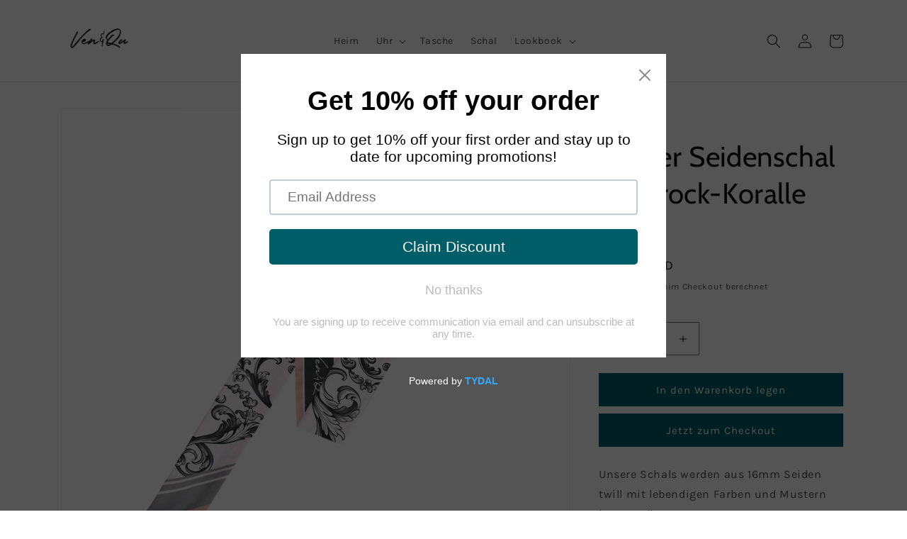

--- FILE ---
content_type: text/html; charset=utf-8
request_url: https://venandquwatch.com/de/products/baroque-coral-long-twilly-silk-scarf
body_size: 41780
content:
<!doctype html>
<html class="no-js" lang="de">
  <head>
    <meta name="facebook-domain-verification" content="idtbvi1kwpi7pqubjy1bilf0s00l9g" />
    <meta charset="utf-8">
    <meta http-equiv="X-UA-Compatible" content="IE=edge">
    <meta name="viewport" content="width=device-width,initial-scale=1">
    <meta name="theme-color" content="">
    <link rel="canonical" href="https://venandquwatch.com/de/products/baroque-coral-long-twilly-silk-scarf">
    <link rel="preconnect" href="https://cdn.shopify.com" crossorigin><link rel="icon" type="image/png" href="//venandquwatch.com/cdn/shop/files/centaur-font_cf033f15-2e88-45a3-aefe-2b29709e897b.png?crop=center&height=32&v=1696084821&width=32"><link rel="preconnect" href="https://fonts.shopifycdn.com" crossorigin><title>
      Langer Seidenschal in Barock-Koralle
 &ndash; VEN&amp;QU</title>

    
      <meta name="description" content="Unsere Schals werden aus 16mm Seiden twill mit lebendigen Farben und Mustern hergestellt.">
    

    

<meta property="og:site_name" content="VEN&amp;QU">
<meta property="og:url" content="https://venandquwatch.com/de/products/baroque-coral-long-twilly-silk-scarf">
<meta property="og:title" content="Langer Seidenschal in Barock-Koralle">
<meta property="og:type" content="product">
<meta property="og:description" content="Unsere Schals werden aus 16mm Seiden twill mit lebendigen Farben und Mustern hergestellt."><meta property="og:image" content="http://venandquwatch.com/cdn/shop/files/Baroque-Coral-Long-Twilly-Silk-Scarf-1_1200.png?v=1697071332">
  <meta property="og:image:secure_url" content="https://venandquwatch.com/cdn/shop/files/Baroque-Coral-Long-Twilly-Silk-Scarf-1_1200.png?v=1697071332">
  <meta property="og:image:width" content="1200">
  <meta property="og:image:height" content="1200"><meta property="og:price:amount" content="67.00">
  <meta property="og:price:currency" content="USD"><meta name="twitter:card" content="summary_large_image">
<meta name="twitter:title" content="Langer Seidenschal in Barock-Koralle">
<meta name="twitter:description" content="Unsere Schals werden aus 16mm Seiden twill mit lebendigen Farben und Mustern hergestellt.">


    <script src="//venandquwatch.com/cdn/shop/t/24/assets/global.js?v=149496944046504657681758697070" defer="defer"></script>
    <script>window.performance && window.performance.mark && window.performance.mark('shopify.content_for_header.start');</script><meta name="facebook-domain-verification" content="idtbvi1kwpi7pqubjy1bilf0s00l9g">
<meta name="google-site-verification" content="oXgEQsLBG3Q4TdmrPZvHiquPiJcPgMlwNMsVFbi4JX4">
<meta id="shopify-digital-wallet" name="shopify-digital-wallet" content="/57489719476/digital_wallets/dialog">
<meta name="shopify-checkout-api-token" content="da9902f45631c9db45323817c6eeb9bb">
<meta id="in-context-paypal-metadata" data-shop-id="57489719476" data-venmo-supported="false" data-environment="production" data-locale="de_DE" data-paypal-v4="true" data-currency="USD">
<link rel="alternate" hreflang="x-default" href="https://venandquwatch.com/products/baroque-coral-long-twilly-silk-scarf">
<link rel="alternate" hreflang="en" href="https://venandquwatch.com/products/baroque-coral-long-twilly-silk-scarf">
<link rel="alternate" hreflang="ar" href="https://venandquwatch.com/ar/products/baroque-coral-long-twilly-silk-scarf">
<link rel="alternate" hreflang="el" href="https://venandquwatch.com/el/products/baroque-coral-long-twilly-silk-scarf">
<link rel="alternate" hreflang="nl" href="https://venandquwatch.com/nl/products/baroque-coral-long-twilly-silk-scarf">
<link rel="alternate" hreflang="no" href="https://venandquwatch.com/no/products/baroque-coral-long-twilly-silk-scarf">
<link rel="alternate" hreflang="zh-Hans" href="https://venandquwatch.com/zh/products/baroque-coral-long-twilly-silk-scarf">
<link rel="alternate" hreflang="da" href="https://venandquwatch.com/da/products/baroque-coral-long-twilly-silk-scarf">
<link rel="alternate" hreflang="de" href="https://venandquwatch.com/de/products/baroque-coral-long-twilly-silk-scarf">
<link rel="alternate" hreflang="ru" href="https://venandquwatch.com/ru/products/baroque-coral-long-twilly-silk-scarf">
<link rel="alternate" hreflang="ro" href="https://venandquwatch.com/ro/products/baroque-coral-long-twilly-silk-scarf">
<link rel="alternate" hreflang="ms" href="https://venandquwatch.com/ms/products/baroque-coral-long-twilly-silk-scarf">
<link rel="alternate" hreflang="es" href="https://venandquwatch.com/es/products/baroque-coral-long-twilly-silk-scarf">
<link rel="alternate" hreflang="mn" href="https://venandquwatch.com/mn/products/baroque-coral-long-twilly-silk-scarf">
<link rel="alternate" hreflang="vi" href="https://venandquwatch.com/vi/products/baroque-coral-long-twilly-silk-scarf">
<link rel="alternate" hreflang="fr" href="https://venandquwatch.com/fr/products/baroque-coral-long-twilly-silk-scarf">
<link rel="alternate" hreflang="bg" href="https://venandquwatch.com/bg/products/baroque-coral-long-twilly-silk-scarf">
<link rel="alternate" hreflang="ja" href="https://venandquwatch.com/ja/products/baroque-coral-long-twilly-silk-scarf">
<link rel="alternate" hreflang="it" href="https://venandquwatch.com/it/products/baroque-coral-long-twilly-silk-scarf">
<link rel="alternate" hreflang="pt" href="https://venandquwatch.com/pt/products/baroque-coral-long-twilly-silk-scarf">
<link rel="alternate" hreflang="tr" href="https://venandquwatch.com/tr/products/baroque-coral-long-twilly-silk-scarf">
<link rel="alternate" hreflang="th" href="https://venandquwatch.com/th/products/baroque-coral-long-twilly-silk-scarf">
<link rel="alternate" hreflang="zh-Hans-AC" href="https://venandquwatch.com/zh/products/baroque-coral-long-twilly-silk-scarf">
<link rel="alternate" hreflang="zh-Hans-AD" href="https://venandquwatch.com/zh/products/baroque-coral-long-twilly-silk-scarf">
<link rel="alternate" hreflang="zh-Hans-AE" href="https://venandquwatch.com/zh/products/baroque-coral-long-twilly-silk-scarf">
<link rel="alternate" hreflang="zh-Hans-AF" href="https://venandquwatch.com/zh/products/baroque-coral-long-twilly-silk-scarf">
<link rel="alternate" hreflang="zh-Hans-AG" href="https://venandquwatch.com/zh/products/baroque-coral-long-twilly-silk-scarf">
<link rel="alternate" hreflang="zh-Hans-AI" href="https://venandquwatch.com/zh/products/baroque-coral-long-twilly-silk-scarf">
<link rel="alternate" hreflang="zh-Hans-AL" href="https://venandquwatch.com/zh/products/baroque-coral-long-twilly-silk-scarf">
<link rel="alternate" hreflang="zh-Hans-AM" href="https://venandquwatch.com/zh/products/baroque-coral-long-twilly-silk-scarf">
<link rel="alternate" hreflang="zh-Hans-AO" href="https://venandquwatch.com/zh/products/baroque-coral-long-twilly-silk-scarf">
<link rel="alternate" hreflang="zh-Hans-AR" href="https://venandquwatch.com/zh/products/baroque-coral-long-twilly-silk-scarf">
<link rel="alternate" hreflang="zh-Hans-AT" href="https://venandquwatch.com/zh/products/baroque-coral-long-twilly-silk-scarf">
<link rel="alternate" hreflang="zh-Hans-AU" href="https://venandquwatch.com/zh/products/baroque-coral-long-twilly-silk-scarf">
<link rel="alternate" hreflang="zh-Hans-AW" href="https://venandquwatch.com/zh/products/baroque-coral-long-twilly-silk-scarf">
<link rel="alternate" hreflang="zh-Hans-AX" href="https://venandquwatch.com/zh/products/baroque-coral-long-twilly-silk-scarf">
<link rel="alternate" hreflang="zh-Hans-AZ" href="https://venandquwatch.com/zh/products/baroque-coral-long-twilly-silk-scarf">
<link rel="alternate" hreflang="zh-Hans-BA" href="https://venandquwatch.com/zh/products/baroque-coral-long-twilly-silk-scarf">
<link rel="alternate" hreflang="zh-Hans-BB" href="https://venandquwatch.com/zh/products/baroque-coral-long-twilly-silk-scarf">
<link rel="alternate" hreflang="zh-Hans-BD" href="https://venandquwatch.com/zh/products/baroque-coral-long-twilly-silk-scarf">
<link rel="alternate" hreflang="zh-Hans-BE" href="https://venandquwatch.com/zh/products/baroque-coral-long-twilly-silk-scarf">
<link rel="alternate" hreflang="zh-Hans-BF" href="https://venandquwatch.com/zh/products/baroque-coral-long-twilly-silk-scarf">
<link rel="alternate" hreflang="zh-Hans-BG" href="https://venandquwatch.com/zh/products/baroque-coral-long-twilly-silk-scarf">
<link rel="alternate" hreflang="zh-Hans-BH" href="https://venandquwatch.com/zh/products/baroque-coral-long-twilly-silk-scarf">
<link rel="alternate" hreflang="zh-Hans-BI" href="https://venandquwatch.com/zh/products/baroque-coral-long-twilly-silk-scarf">
<link rel="alternate" hreflang="zh-Hans-BJ" href="https://venandquwatch.com/zh/products/baroque-coral-long-twilly-silk-scarf">
<link rel="alternate" hreflang="zh-Hans-BL" href="https://venandquwatch.com/zh/products/baroque-coral-long-twilly-silk-scarf">
<link rel="alternate" hreflang="zh-Hans-BM" href="https://venandquwatch.com/zh/products/baroque-coral-long-twilly-silk-scarf">
<link rel="alternate" hreflang="zh-Hans-BN" href="https://venandquwatch.com/zh/products/baroque-coral-long-twilly-silk-scarf">
<link rel="alternate" hreflang="zh-Hans-BO" href="https://venandquwatch.com/zh/products/baroque-coral-long-twilly-silk-scarf">
<link rel="alternate" hreflang="zh-Hans-BQ" href="https://venandquwatch.com/zh/products/baroque-coral-long-twilly-silk-scarf">
<link rel="alternate" hreflang="zh-Hans-BR" href="https://venandquwatch.com/zh/products/baroque-coral-long-twilly-silk-scarf">
<link rel="alternate" hreflang="zh-Hans-BS" href="https://venandquwatch.com/zh/products/baroque-coral-long-twilly-silk-scarf">
<link rel="alternate" hreflang="zh-Hans-BT" href="https://venandquwatch.com/zh/products/baroque-coral-long-twilly-silk-scarf">
<link rel="alternate" hreflang="zh-Hans-BW" href="https://venandquwatch.com/zh/products/baroque-coral-long-twilly-silk-scarf">
<link rel="alternate" hreflang="zh-Hans-BY" href="https://venandquwatch.com/zh/products/baroque-coral-long-twilly-silk-scarf">
<link rel="alternate" hreflang="zh-Hans-BZ" href="https://venandquwatch.com/zh/products/baroque-coral-long-twilly-silk-scarf">
<link rel="alternate" hreflang="zh-Hans-CA" href="https://venandquwatch.com/zh/products/baroque-coral-long-twilly-silk-scarf">
<link rel="alternate" hreflang="zh-Hans-CC" href="https://venandquwatch.com/zh/products/baroque-coral-long-twilly-silk-scarf">
<link rel="alternate" hreflang="zh-Hans-CD" href="https://venandquwatch.com/zh/products/baroque-coral-long-twilly-silk-scarf">
<link rel="alternate" hreflang="zh-Hans-CF" href="https://venandquwatch.com/zh/products/baroque-coral-long-twilly-silk-scarf">
<link rel="alternate" hreflang="zh-Hans-CG" href="https://venandquwatch.com/zh/products/baroque-coral-long-twilly-silk-scarf">
<link rel="alternate" hreflang="zh-Hans-CH" href="https://venandquwatch.com/zh/products/baroque-coral-long-twilly-silk-scarf">
<link rel="alternate" hreflang="zh-Hans-CI" href="https://venandquwatch.com/zh/products/baroque-coral-long-twilly-silk-scarf">
<link rel="alternate" hreflang="zh-Hans-CK" href="https://venandquwatch.com/zh/products/baroque-coral-long-twilly-silk-scarf">
<link rel="alternate" hreflang="zh-Hans-CL" href="https://venandquwatch.com/zh/products/baroque-coral-long-twilly-silk-scarf">
<link rel="alternate" hreflang="zh-Hans-CM" href="https://venandquwatch.com/zh/products/baroque-coral-long-twilly-silk-scarf">
<link rel="alternate" hreflang="zh-Hans-CN" href="https://venandquwatch.com/zh/products/baroque-coral-long-twilly-silk-scarf">
<link rel="alternate" hreflang="zh-Hans-CO" href="https://venandquwatch.com/zh/products/baroque-coral-long-twilly-silk-scarf">
<link rel="alternate" hreflang="zh-Hans-CR" href="https://venandquwatch.com/zh/products/baroque-coral-long-twilly-silk-scarf">
<link rel="alternate" hreflang="zh-Hans-CV" href="https://venandquwatch.com/zh/products/baroque-coral-long-twilly-silk-scarf">
<link rel="alternate" hreflang="zh-Hans-CW" href="https://venandquwatch.com/zh/products/baroque-coral-long-twilly-silk-scarf">
<link rel="alternate" hreflang="zh-Hans-CX" href="https://venandquwatch.com/zh/products/baroque-coral-long-twilly-silk-scarf">
<link rel="alternate" hreflang="zh-Hans-CY" href="https://venandquwatch.com/zh/products/baroque-coral-long-twilly-silk-scarf">
<link rel="alternate" hreflang="zh-Hans-CZ" href="https://venandquwatch.com/zh/products/baroque-coral-long-twilly-silk-scarf">
<link rel="alternate" hreflang="zh-Hans-DE" href="https://venandquwatch.com/zh/products/baroque-coral-long-twilly-silk-scarf">
<link rel="alternate" hreflang="zh-Hans-DJ" href="https://venandquwatch.com/zh/products/baroque-coral-long-twilly-silk-scarf">
<link rel="alternate" hreflang="zh-Hans-DK" href="https://venandquwatch.com/zh/products/baroque-coral-long-twilly-silk-scarf">
<link rel="alternate" hreflang="zh-Hans-DM" href="https://venandquwatch.com/zh/products/baroque-coral-long-twilly-silk-scarf">
<link rel="alternate" hreflang="zh-Hans-DO" href="https://venandquwatch.com/zh/products/baroque-coral-long-twilly-silk-scarf">
<link rel="alternate" hreflang="zh-Hans-DZ" href="https://venandquwatch.com/zh/products/baroque-coral-long-twilly-silk-scarf">
<link rel="alternate" hreflang="zh-Hans-EC" href="https://venandquwatch.com/zh/products/baroque-coral-long-twilly-silk-scarf">
<link rel="alternate" hreflang="zh-Hans-EE" href="https://venandquwatch.com/zh/products/baroque-coral-long-twilly-silk-scarf">
<link rel="alternate" hreflang="zh-Hans-EG" href="https://venandquwatch.com/zh/products/baroque-coral-long-twilly-silk-scarf">
<link rel="alternate" hreflang="zh-Hans-EH" href="https://venandquwatch.com/zh/products/baroque-coral-long-twilly-silk-scarf">
<link rel="alternate" hreflang="zh-Hans-ER" href="https://venandquwatch.com/zh/products/baroque-coral-long-twilly-silk-scarf">
<link rel="alternate" hreflang="zh-Hans-ES" href="https://venandquwatch.com/zh/products/baroque-coral-long-twilly-silk-scarf">
<link rel="alternate" hreflang="zh-Hans-ET" href="https://venandquwatch.com/zh/products/baroque-coral-long-twilly-silk-scarf">
<link rel="alternate" hreflang="zh-Hans-FI" href="https://venandquwatch.com/zh/products/baroque-coral-long-twilly-silk-scarf">
<link rel="alternate" hreflang="zh-Hans-FJ" href="https://venandquwatch.com/zh/products/baroque-coral-long-twilly-silk-scarf">
<link rel="alternate" hreflang="zh-Hans-FK" href="https://venandquwatch.com/zh/products/baroque-coral-long-twilly-silk-scarf">
<link rel="alternate" hreflang="zh-Hans-FO" href="https://venandquwatch.com/zh/products/baroque-coral-long-twilly-silk-scarf">
<link rel="alternate" hreflang="zh-Hans-FR" href="https://venandquwatch.com/zh/products/baroque-coral-long-twilly-silk-scarf">
<link rel="alternate" hreflang="zh-Hans-GA" href="https://venandquwatch.com/zh/products/baroque-coral-long-twilly-silk-scarf">
<link rel="alternate" hreflang="zh-Hans-GB" href="https://venandquwatch.com/zh/products/baroque-coral-long-twilly-silk-scarf">
<link rel="alternate" hreflang="zh-Hans-GD" href="https://venandquwatch.com/zh/products/baroque-coral-long-twilly-silk-scarf">
<link rel="alternate" hreflang="zh-Hans-GE" href="https://venandquwatch.com/zh/products/baroque-coral-long-twilly-silk-scarf">
<link rel="alternate" hreflang="zh-Hans-GF" href="https://venandquwatch.com/zh/products/baroque-coral-long-twilly-silk-scarf">
<link rel="alternate" hreflang="zh-Hans-GG" href="https://venandquwatch.com/zh/products/baroque-coral-long-twilly-silk-scarf">
<link rel="alternate" hreflang="zh-Hans-GH" href="https://venandquwatch.com/zh/products/baroque-coral-long-twilly-silk-scarf">
<link rel="alternate" hreflang="zh-Hans-GI" href="https://venandquwatch.com/zh/products/baroque-coral-long-twilly-silk-scarf">
<link rel="alternate" hreflang="zh-Hans-GL" href="https://venandquwatch.com/zh/products/baroque-coral-long-twilly-silk-scarf">
<link rel="alternate" hreflang="zh-Hans-GM" href="https://venandquwatch.com/zh/products/baroque-coral-long-twilly-silk-scarf">
<link rel="alternate" hreflang="zh-Hans-GN" href="https://venandquwatch.com/zh/products/baroque-coral-long-twilly-silk-scarf">
<link rel="alternate" hreflang="zh-Hans-GP" href="https://venandquwatch.com/zh/products/baroque-coral-long-twilly-silk-scarf">
<link rel="alternate" hreflang="zh-Hans-GQ" href="https://venandquwatch.com/zh/products/baroque-coral-long-twilly-silk-scarf">
<link rel="alternate" hreflang="zh-Hans-GR" href="https://venandquwatch.com/zh/products/baroque-coral-long-twilly-silk-scarf">
<link rel="alternate" hreflang="zh-Hans-GS" href="https://venandquwatch.com/zh/products/baroque-coral-long-twilly-silk-scarf">
<link rel="alternate" hreflang="zh-Hans-GT" href="https://venandquwatch.com/zh/products/baroque-coral-long-twilly-silk-scarf">
<link rel="alternate" hreflang="zh-Hans-GW" href="https://venandquwatch.com/zh/products/baroque-coral-long-twilly-silk-scarf">
<link rel="alternate" hreflang="zh-Hans-GY" href="https://venandquwatch.com/zh/products/baroque-coral-long-twilly-silk-scarf">
<link rel="alternate" hreflang="zh-Hans-HK" href="https://venandquwatch.com/zh/products/baroque-coral-long-twilly-silk-scarf">
<link rel="alternate" hreflang="zh-Hans-HN" href="https://venandquwatch.com/zh/products/baroque-coral-long-twilly-silk-scarf">
<link rel="alternate" hreflang="zh-Hans-HR" href="https://venandquwatch.com/zh/products/baroque-coral-long-twilly-silk-scarf">
<link rel="alternate" hreflang="zh-Hans-HT" href="https://venandquwatch.com/zh/products/baroque-coral-long-twilly-silk-scarf">
<link rel="alternate" hreflang="zh-Hans-HU" href="https://venandquwatch.com/zh/products/baroque-coral-long-twilly-silk-scarf">
<link rel="alternate" hreflang="zh-Hans-ID" href="https://venandquwatch.com/zh/products/baroque-coral-long-twilly-silk-scarf">
<link rel="alternate" hreflang="zh-Hans-IE" href="https://venandquwatch.com/zh/products/baroque-coral-long-twilly-silk-scarf">
<link rel="alternate" hreflang="zh-Hans-IL" href="https://venandquwatch.com/zh/products/baroque-coral-long-twilly-silk-scarf">
<link rel="alternate" hreflang="zh-Hans-IM" href="https://venandquwatch.com/zh/products/baroque-coral-long-twilly-silk-scarf">
<link rel="alternate" hreflang="zh-Hans-IN" href="https://venandquwatch.com/zh/products/baroque-coral-long-twilly-silk-scarf">
<link rel="alternate" hreflang="zh-Hans-IO" href="https://venandquwatch.com/zh/products/baroque-coral-long-twilly-silk-scarf">
<link rel="alternate" hreflang="zh-Hans-IQ" href="https://venandquwatch.com/zh/products/baroque-coral-long-twilly-silk-scarf">
<link rel="alternate" hreflang="zh-Hans-IS" href="https://venandquwatch.com/zh/products/baroque-coral-long-twilly-silk-scarf">
<link rel="alternate" hreflang="zh-Hans-IT" href="https://venandquwatch.com/zh/products/baroque-coral-long-twilly-silk-scarf">
<link rel="alternate" hreflang="zh-Hans-JE" href="https://venandquwatch.com/zh/products/baroque-coral-long-twilly-silk-scarf">
<link rel="alternate" hreflang="zh-Hans-JM" href="https://venandquwatch.com/zh/products/baroque-coral-long-twilly-silk-scarf">
<link rel="alternate" hreflang="zh-Hans-JO" href="https://venandquwatch.com/zh/products/baroque-coral-long-twilly-silk-scarf">
<link rel="alternate" hreflang="zh-Hans-JP" href="https://venandquwatch.com/zh/products/baroque-coral-long-twilly-silk-scarf">
<link rel="alternate" hreflang="zh-Hans-KE" href="https://venandquwatch.com/zh/products/baroque-coral-long-twilly-silk-scarf">
<link rel="alternate" hreflang="zh-Hans-KG" href="https://venandquwatch.com/zh/products/baroque-coral-long-twilly-silk-scarf">
<link rel="alternate" hreflang="zh-Hans-KH" href="https://venandquwatch.com/zh/products/baroque-coral-long-twilly-silk-scarf">
<link rel="alternate" hreflang="zh-Hans-KI" href="https://venandquwatch.com/zh/products/baroque-coral-long-twilly-silk-scarf">
<link rel="alternate" hreflang="zh-Hans-KM" href="https://venandquwatch.com/zh/products/baroque-coral-long-twilly-silk-scarf">
<link rel="alternate" hreflang="zh-Hans-KN" href="https://venandquwatch.com/zh/products/baroque-coral-long-twilly-silk-scarf">
<link rel="alternate" hreflang="zh-Hans-KR" href="https://venandquwatch.com/zh/products/baroque-coral-long-twilly-silk-scarf">
<link rel="alternate" hreflang="zh-Hans-KW" href="https://venandquwatch.com/zh/products/baroque-coral-long-twilly-silk-scarf">
<link rel="alternate" hreflang="zh-Hans-KY" href="https://venandquwatch.com/zh/products/baroque-coral-long-twilly-silk-scarf">
<link rel="alternate" hreflang="zh-Hans-KZ" href="https://venandquwatch.com/zh/products/baroque-coral-long-twilly-silk-scarf">
<link rel="alternate" hreflang="zh-Hans-LA" href="https://venandquwatch.com/zh/products/baroque-coral-long-twilly-silk-scarf">
<link rel="alternate" hreflang="zh-Hans-LB" href="https://venandquwatch.com/zh/products/baroque-coral-long-twilly-silk-scarf">
<link rel="alternate" hreflang="zh-Hans-LC" href="https://venandquwatch.com/zh/products/baroque-coral-long-twilly-silk-scarf">
<link rel="alternate" hreflang="zh-Hans-LI" href="https://venandquwatch.com/zh/products/baroque-coral-long-twilly-silk-scarf">
<link rel="alternate" hreflang="zh-Hans-LK" href="https://venandquwatch.com/zh/products/baroque-coral-long-twilly-silk-scarf">
<link rel="alternate" hreflang="zh-Hans-LR" href="https://venandquwatch.com/zh/products/baroque-coral-long-twilly-silk-scarf">
<link rel="alternate" hreflang="zh-Hans-LS" href="https://venandquwatch.com/zh/products/baroque-coral-long-twilly-silk-scarf">
<link rel="alternate" hreflang="zh-Hans-LT" href="https://venandquwatch.com/zh/products/baroque-coral-long-twilly-silk-scarf">
<link rel="alternate" hreflang="zh-Hans-LU" href="https://venandquwatch.com/zh/products/baroque-coral-long-twilly-silk-scarf">
<link rel="alternate" hreflang="zh-Hans-LV" href="https://venandquwatch.com/zh/products/baroque-coral-long-twilly-silk-scarf">
<link rel="alternate" hreflang="zh-Hans-LY" href="https://venandquwatch.com/zh/products/baroque-coral-long-twilly-silk-scarf">
<link rel="alternate" hreflang="zh-Hans-MA" href="https://venandquwatch.com/zh/products/baroque-coral-long-twilly-silk-scarf">
<link rel="alternate" hreflang="zh-Hans-MC" href="https://venandquwatch.com/zh/products/baroque-coral-long-twilly-silk-scarf">
<link rel="alternate" hreflang="zh-Hans-MD" href="https://venandquwatch.com/zh/products/baroque-coral-long-twilly-silk-scarf">
<link rel="alternate" hreflang="zh-Hans-ME" href="https://venandquwatch.com/zh/products/baroque-coral-long-twilly-silk-scarf">
<link rel="alternate" hreflang="zh-Hans-MF" href="https://venandquwatch.com/zh/products/baroque-coral-long-twilly-silk-scarf">
<link rel="alternate" hreflang="zh-Hans-MG" href="https://venandquwatch.com/zh/products/baroque-coral-long-twilly-silk-scarf">
<link rel="alternate" hreflang="zh-Hans-MK" href="https://venandquwatch.com/zh/products/baroque-coral-long-twilly-silk-scarf">
<link rel="alternate" hreflang="zh-Hans-ML" href="https://venandquwatch.com/zh/products/baroque-coral-long-twilly-silk-scarf">
<link rel="alternate" hreflang="zh-Hans-MM" href="https://venandquwatch.com/zh/products/baroque-coral-long-twilly-silk-scarf">
<link rel="alternate" hreflang="zh-Hans-MN" href="https://venandquwatch.com/zh/products/baroque-coral-long-twilly-silk-scarf">
<link rel="alternate" hreflang="zh-Hans-MO" href="https://venandquwatch.com/zh/products/baroque-coral-long-twilly-silk-scarf">
<link rel="alternate" hreflang="zh-Hans-MQ" href="https://venandquwatch.com/zh/products/baroque-coral-long-twilly-silk-scarf">
<link rel="alternate" hreflang="zh-Hans-MR" href="https://venandquwatch.com/zh/products/baroque-coral-long-twilly-silk-scarf">
<link rel="alternate" hreflang="zh-Hans-MS" href="https://venandquwatch.com/zh/products/baroque-coral-long-twilly-silk-scarf">
<link rel="alternate" hreflang="zh-Hans-MT" href="https://venandquwatch.com/zh/products/baroque-coral-long-twilly-silk-scarf">
<link rel="alternate" hreflang="zh-Hans-MU" href="https://venandquwatch.com/zh/products/baroque-coral-long-twilly-silk-scarf">
<link rel="alternate" hreflang="zh-Hans-MV" href="https://venandquwatch.com/zh/products/baroque-coral-long-twilly-silk-scarf">
<link rel="alternate" hreflang="zh-Hans-MW" href="https://venandquwatch.com/zh/products/baroque-coral-long-twilly-silk-scarf">
<link rel="alternate" hreflang="zh-Hans-MX" href="https://venandquwatch.com/zh/products/baroque-coral-long-twilly-silk-scarf">
<link rel="alternate" hreflang="zh-Hans-MY" href="https://venandquwatch.com/zh/products/baroque-coral-long-twilly-silk-scarf">
<link rel="alternate" hreflang="zh-Hans-MZ" href="https://venandquwatch.com/zh/products/baroque-coral-long-twilly-silk-scarf">
<link rel="alternate" hreflang="zh-Hans-NA" href="https://venandquwatch.com/zh/products/baroque-coral-long-twilly-silk-scarf">
<link rel="alternate" hreflang="zh-Hans-NC" href="https://venandquwatch.com/zh/products/baroque-coral-long-twilly-silk-scarf">
<link rel="alternate" hreflang="zh-Hans-NE" href="https://venandquwatch.com/zh/products/baroque-coral-long-twilly-silk-scarf">
<link rel="alternate" hreflang="zh-Hans-NF" href="https://venandquwatch.com/zh/products/baroque-coral-long-twilly-silk-scarf">
<link rel="alternate" hreflang="zh-Hans-NG" href="https://venandquwatch.com/zh/products/baroque-coral-long-twilly-silk-scarf">
<link rel="alternate" hreflang="zh-Hans-NI" href="https://venandquwatch.com/zh/products/baroque-coral-long-twilly-silk-scarf">
<link rel="alternate" hreflang="zh-Hans-NL" href="https://venandquwatch.com/zh/products/baroque-coral-long-twilly-silk-scarf">
<link rel="alternate" hreflang="zh-Hans-NO" href="https://venandquwatch.com/zh/products/baroque-coral-long-twilly-silk-scarf">
<link rel="alternate" hreflang="zh-Hans-NP" href="https://venandquwatch.com/zh/products/baroque-coral-long-twilly-silk-scarf">
<link rel="alternate" hreflang="zh-Hans-NR" href="https://venandquwatch.com/zh/products/baroque-coral-long-twilly-silk-scarf">
<link rel="alternate" hreflang="zh-Hans-NU" href="https://venandquwatch.com/zh/products/baroque-coral-long-twilly-silk-scarf">
<link rel="alternate" hreflang="zh-Hans-NZ" href="https://venandquwatch.com/zh/products/baroque-coral-long-twilly-silk-scarf">
<link rel="alternate" hreflang="zh-Hans-OM" href="https://venandquwatch.com/zh/products/baroque-coral-long-twilly-silk-scarf">
<link rel="alternate" hreflang="zh-Hans-PA" href="https://venandquwatch.com/zh/products/baroque-coral-long-twilly-silk-scarf">
<link rel="alternate" hreflang="zh-Hans-PE" href="https://venandquwatch.com/zh/products/baroque-coral-long-twilly-silk-scarf">
<link rel="alternate" hreflang="zh-Hans-PF" href="https://venandquwatch.com/zh/products/baroque-coral-long-twilly-silk-scarf">
<link rel="alternate" hreflang="zh-Hans-PG" href="https://venandquwatch.com/zh/products/baroque-coral-long-twilly-silk-scarf">
<link rel="alternate" hreflang="zh-Hans-PH" href="https://venandquwatch.com/zh/products/baroque-coral-long-twilly-silk-scarf">
<link rel="alternate" hreflang="zh-Hans-PK" href="https://venandquwatch.com/zh/products/baroque-coral-long-twilly-silk-scarf">
<link rel="alternate" hreflang="zh-Hans-PL" href="https://venandquwatch.com/zh/products/baroque-coral-long-twilly-silk-scarf">
<link rel="alternate" hreflang="zh-Hans-PM" href="https://venandquwatch.com/zh/products/baroque-coral-long-twilly-silk-scarf">
<link rel="alternate" hreflang="zh-Hans-PN" href="https://venandquwatch.com/zh/products/baroque-coral-long-twilly-silk-scarf">
<link rel="alternate" hreflang="zh-Hans-PS" href="https://venandquwatch.com/zh/products/baroque-coral-long-twilly-silk-scarf">
<link rel="alternate" hreflang="zh-Hans-PT" href="https://venandquwatch.com/zh/products/baroque-coral-long-twilly-silk-scarf">
<link rel="alternate" hreflang="zh-Hans-PY" href="https://venandquwatch.com/zh/products/baroque-coral-long-twilly-silk-scarf">
<link rel="alternate" hreflang="zh-Hans-QA" href="https://venandquwatch.com/zh/products/baroque-coral-long-twilly-silk-scarf">
<link rel="alternate" hreflang="zh-Hans-RE" href="https://venandquwatch.com/zh/products/baroque-coral-long-twilly-silk-scarf">
<link rel="alternate" hreflang="zh-Hans-RO" href="https://venandquwatch.com/zh/products/baroque-coral-long-twilly-silk-scarf">
<link rel="alternate" hreflang="zh-Hans-RS" href="https://venandquwatch.com/zh/products/baroque-coral-long-twilly-silk-scarf">
<link rel="alternate" hreflang="zh-Hans-RU" href="https://venandquwatch.com/zh/products/baroque-coral-long-twilly-silk-scarf">
<link rel="alternate" hreflang="zh-Hans-RW" href="https://venandquwatch.com/zh/products/baroque-coral-long-twilly-silk-scarf">
<link rel="alternate" hreflang="zh-Hans-SA" href="https://venandquwatch.com/zh/products/baroque-coral-long-twilly-silk-scarf">
<link rel="alternate" hreflang="zh-Hans-SB" href="https://venandquwatch.com/zh/products/baroque-coral-long-twilly-silk-scarf">
<link rel="alternate" hreflang="zh-Hans-SC" href="https://venandquwatch.com/zh/products/baroque-coral-long-twilly-silk-scarf">
<link rel="alternate" hreflang="zh-Hans-SD" href="https://venandquwatch.com/zh/products/baroque-coral-long-twilly-silk-scarf">
<link rel="alternate" hreflang="zh-Hans-SE" href="https://venandquwatch.com/zh/products/baroque-coral-long-twilly-silk-scarf">
<link rel="alternate" hreflang="zh-Hans-SG" href="https://venandquwatch.com/zh/products/baroque-coral-long-twilly-silk-scarf">
<link rel="alternate" hreflang="zh-Hans-SH" href="https://venandquwatch.com/zh/products/baroque-coral-long-twilly-silk-scarf">
<link rel="alternate" hreflang="zh-Hans-SI" href="https://venandquwatch.com/zh/products/baroque-coral-long-twilly-silk-scarf">
<link rel="alternate" hreflang="zh-Hans-SJ" href="https://venandquwatch.com/zh/products/baroque-coral-long-twilly-silk-scarf">
<link rel="alternate" hreflang="zh-Hans-SK" href="https://venandquwatch.com/zh/products/baroque-coral-long-twilly-silk-scarf">
<link rel="alternate" hreflang="zh-Hans-SL" href="https://venandquwatch.com/zh/products/baroque-coral-long-twilly-silk-scarf">
<link rel="alternate" hreflang="zh-Hans-SM" href="https://venandquwatch.com/zh/products/baroque-coral-long-twilly-silk-scarf">
<link rel="alternate" hreflang="zh-Hans-SN" href="https://venandquwatch.com/zh/products/baroque-coral-long-twilly-silk-scarf">
<link rel="alternate" hreflang="zh-Hans-SO" href="https://venandquwatch.com/zh/products/baroque-coral-long-twilly-silk-scarf">
<link rel="alternate" hreflang="zh-Hans-SR" href="https://venandquwatch.com/zh/products/baroque-coral-long-twilly-silk-scarf">
<link rel="alternate" hreflang="zh-Hans-SS" href="https://venandquwatch.com/zh/products/baroque-coral-long-twilly-silk-scarf">
<link rel="alternate" hreflang="zh-Hans-ST" href="https://venandquwatch.com/zh/products/baroque-coral-long-twilly-silk-scarf">
<link rel="alternate" hreflang="zh-Hans-SV" href="https://venandquwatch.com/zh/products/baroque-coral-long-twilly-silk-scarf">
<link rel="alternate" hreflang="zh-Hans-SX" href="https://venandquwatch.com/zh/products/baroque-coral-long-twilly-silk-scarf">
<link rel="alternate" hreflang="zh-Hans-SZ" href="https://venandquwatch.com/zh/products/baroque-coral-long-twilly-silk-scarf">
<link rel="alternate" hreflang="zh-Hans-TA" href="https://venandquwatch.com/zh/products/baroque-coral-long-twilly-silk-scarf">
<link rel="alternate" hreflang="zh-Hans-TC" href="https://venandquwatch.com/zh/products/baroque-coral-long-twilly-silk-scarf">
<link rel="alternate" hreflang="zh-Hans-TD" href="https://venandquwatch.com/zh/products/baroque-coral-long-twilly-silk-scarf">
<link rel="alternate" hreflang="zh-Hans-TF" href="https://venandquwatch.com/zh/products/baroque-coral-long-twilly-silk-scarf">
<link rel="alternate" hreflang="zh-Hans-TG" href="https://venandquwatch.com/zh/products/baroque-coral-long-twilly-silk-scarf">
<link rel="alternate" hreflang="zh-Hans-TH" href="https://venandquwatch.com/zh/products/baroque-coral-long-twilly-silk-scarf">
<link rel="alternate" hreflang="zh-Hans-TJ" href="https://venandquwatch.com/zh/products/baroque-coral-long-twilly-silk-scarf">
<link rel="alternate" hreflang="zh-Hans-TK" href="https://venandquwatch.com/zh/products/baroque-coral-long-twilly-silk-scarf">
<link rel="alternate" hreflang="zh-Hans-TL" href="https://venandquwatch.com/zh/products/baroque-coral-long-twilly-silk-scarf">
<link rel="alternate" hreflang="zh-Hans-TM" href="https://venandquwatch.com/zh/products/baroque-coral-long-twilly-silk-scarf">
<link rel="alternate" hreflang="zh-Hans-TN" href="https://venandquwatch.com/zh/products/baroque-coral-long-twilly-silk-scarf">
<link rel="alternate" hreflang="zh-Hans-TO" href="https://venandquwatch.com/zh/products/baroque-coral-long-twilly-silk-scarf">
<link rel="alternate" hreflang="zh-Hans-TR" href="https://venandquwatch.com/zh/products/baroque-coral-long-twilly-silk-scarf">
<link rel="alternate" hreflang="zh-Hans-TT" href="https://venandquwatch.com/zh/products/baroque-coral-long-twilly-silk-scarf">
<link rel="alternate" hreflang="zh-Hans-TV" href="https://venandquwatch.com/zh/products/baroque-coral-long-twilly-silk-scarf">
<link rel="alternate" hreflang="zh-Hans-TW" href="https://venandquwatch.com/zh/products/baroque-coral-long-twilly-silk-scarf">
<link rel="alternate" hreflang="zh-Hans-TZ" href="https://venandquwatch.com/zh/products/baroque-coral-long-twilly-silk-scarf">
<link rel="alternate" hreflang="zh-Hans-UA" href="https://venandquwatch.com/zh/products/baroque-coral-long-twilly-silk-scarf">
<link rel="alternate" hreflang="zh-Hans-UG" href="https://venandquwatch.com/zh/products/baroque-coral-long-twilly-silk-scarf">
<link rel="alternate" hreflang="zh-Hans-UM" href="https://venandquwatch.com/zh/products/baroque-coral-long-twilly-silk-scarf">
<link rel="alternate" hreflang="zh-Hans-US" href="https://venandquwatch.com/zh/products/baroque-coral-long-twilly-silk-scarf">
<link rel="alternate" hreflang="zh-Hans-UY" href="https://venandquwatch.com/zh/products/baroque-coral-long-twilly-silk-scarf">
<link rel="alternate" hreflang="zh-Hans-UZ" href="https://venandquwatch.com/zh/products/baroque-coral-long-twilly-silk-scarf">
<link rel="alternate" hreflang="zh-Hans-VA" href="https://venandquwatch.com/zh/products/baroque-coral-long-twilly-silk-scarf">
<link rel="alternate" hreflang="zh-Hans-VC" href="https://venandquwatch.com/zh/products/baroque-coral-long-twilly-silk-scarf">
<link rel="alternate" hreflang="zh-Hans-VE" href="https://venandquwatch.com/zh/products/baroque-coral-long-twilly-silk-scarf">
<link rel="alternate" hreflang="zh-Hans-VG" href="https://venandquwatch.com/zh/products/baroque-coral-long-twilly-silk-scarf">
<link rel="alternate" hreflang="zh-Hans-VN" href="https://venandquwatch.com/zh/products/baroque-coral-long-twilly-silk-scarf">
<link rel="alternate" hreflang="zh-Hans-VU" href="https://venandquwatch.com/zh/products/baroque-coral-long-twilly-silk-scarf">
<link rel="alternate" hreflang="zh-Hans-WF" href="https://venandquwatch.com/zh/products/baroque-coral-long-twilly-silk-scarf">
<link rel="alternate" hreflang="zh-Hans-WS" href="https://venandquwatch.com/zh/products/baroque-coral-long-twilly-silk-scarf">
<link rel="alternate" hreflang="zh-Hans-XK" href="https://venandquwatch.com/zh/products/baroque-coral-long-twilly-silk-scarf">
<link rel="alternate" hreflang="zh-Hans-YE" href="https://venandquwatch.com/zh/products/baroque-coral-long-twilly-silk-scarf">
<link rel="alternate" hreflang="zh-Hans-YT" href="https://venandquwatch.com/zh/products/baroque-coral-long-twilly-silk-scarf">
<link rel="alternate" hreflang="zh-Hans-ZA" href="https://venandquwatch.com/zh/products/baroque-coral-long-twilly-silk-scarf">
<link rel="alternate" hreflang="zh-Hans-ZM" href="https://venandquwatch.com/zh/products/baroque-coral-long-twilly-silk-scarf">
<link rel="alternate" hreflang="zh-Hans-ZW" href="https://venandquwatch.com/zh/products/baroque-coral-long-twilly-silk-scarf">
<link rel="alternate" type="application/json+oembed" href="https://venandquwatch.com/de/products/baroque-coral-long-twilly-silk-scarf.oembed">
<script async="async" src="/checkouts/internal/preloads.js?locale=de-US"></script>
<script id="shopify-features" type="application/json">{"accessToken":"da9902f45631c9db45323817c6eeb9bb","betas":["rich-media-storefront-analytics"],"domain":"venandquwatch.com","predictiveSearch":true,"shopId":57489719476,"locale":"de"}</script>
<script>var Shopify = Shopify || {};
Shopify.shop = "venandqu.myshopify.com";
Shopify.locale = "de";
Shopify.currency = {"active":"USD","rate":"1.0"};
Shopify.country = "US";
Shopify.theme = {"name":"Copy of Copy of Dome NEW","id":139869585588,"schema_name":"Dawn","schema_version":"7.0.1","theme_store_id":887,"role":"main"};
Shopify.theme.handle = "null";
Shopify.theme.style = {"id":null,"handle":null};
Shopify.cdnHost = "venandquwatch.com/cdn";
Shopify.routes = Shopify.routes || {};
Shopify.routes.root = "/de/";</script>
<script type="module">!function(o){(o.Shopify=o.Shopify||{}).modules=!0}(window);</script>
<script>!function(o){function n(){var o=[];function n(){o.push(Array.prototype.slice.apply(arguments))}return n.q=o,n}var t=o.Shopify=o.Shopify||{};t.loadFeatures=n(),t.autoloadFeatures=n()}(window);</script>
<script id="shop-js-analytics" type="application/json">{"pageType":"product"}</script>
<script defer="defer" async type="module" src="//venandquwatch.com/cdn/shopifycloud/shop-js/modules/v2/client.init-shop-cart-sync_kxAhZfSm.de.esm.js"></script>
<script defer="defer" async type="module" src="//venandquwatch.com/cdn/shopifycloud/shop-js/modules/v2/chunk.common_5BMd6ono.esm.js"></script>
<script type="module">
  await import("//venandquwatch.com/cdn/shopifycloud/shop-js/modules/v2/client.init-shop-cart-sync_kxAhZfSm.de.esm.js");
await import("//venandquwatch.com/cdn/shopifycloud/shop-js/modules/v2/chunk.common_5BMd6ono.esm.js");

  window.Shopify.SignInWithShop?.initShopCartSync?.({"fedCMEnabled":true,"windoidEnabled":true});

</script>
<script>(function() {
  var isLoaded = false;
  function asyncLoad() {
    if (isLoaded) return;
    isLoaded = true;
    var urls = ["https:\/\/cdn.shopify.com\/s\/files\/1\/0449\/2568\/1820\/t\/4\/assets\/booster_currency.js?v=1624978055\u0026shop=venandqu.myshopify.com","https:\/\/cdn.shopify.com\/s\/files\/1\/0449\/2568\/1820\/t\/4\/assets\/booster_currency.js?v=1624978055\u0026shop=venandqu.myshopify.com","https:\/\/cdn.shopify.com\/s\/files\/1\/0574\/8971\/9476\/t\/22\/assets\/pop_57489719476.js?v=1706229911\u0026shop=venandqu.myshopify.com"];
    for (var i = 0; i < urls.length; i++) {
      var s = document.createElement('script');
      s.type = 'text/javascript';
      s.async = true;
      s.src = urls[i];
      var x = document.getElementsByTagName('script')[0];
      x.parentNode.insertBefore(s, x);
    }
  };
  if(window.attachEvent) {
    window.attachEvent('onload', asyncLoad);
  } else {
    window.addEventListener('load', asyncLoad, false);
  }
})();</script>
<script id="__st">var __st={"a":57489719476,"offset":32400,"reqid":"d9d4cf9d-eaff-4faa-b6f2-b20f4d308aa2-1768998025","pageurl":"venandquwatch.com\/de\/products\/baroque-coral-long-twilly-silk-scarf","u":"b2bf35cd509f","p":"product","rtyp":"product","rid":7428595548340};</script>
<script>window.ShopifyPaypalV4VisibilityTracking = true;</script>
<script id="captcha-bootstrap">!function(){'use strict';const t='contact',e='account',n='new_comment',o=[[t,t],['blogs',n],['comments',n],[t,'customer']],c=[[e,'customer_login'],[e,'guest_login'],[e,'recover_customer_password'],[e,'create_customer']],r=t=>t.map((([t,e])=>`form[action*='/${t}']:not([data-nocaptcha='true']) input[name='form_type'][value='${e}']`)).join(','),a=t=>()=>t?[...document.querySelectorAll(t)].map((t=>t.form)):[];function s(){const t=[...o],e=r(t);return a(e)}const i='password',u='form_key',d=['recaptcha-v3-token','g-recaptcha-response','h-captcha-response',i],f=()=>{try{return window.sessionStorage}catch{return}},m='__shopify_v',_=t=>t.elements[u];function p(t,e,n=!1){try{const o=window.sessionStorage,c=JSON.parse(o.getItem(e)),{data:r}=function(t){const{data:e,action:n}=t;return t[m]||n?{data:e,action:n}:{data:t,action:n}}(c);for(const[e,n]of Object.entries(r))t.elements[e]&&(t.elements[e].value=n);n&&o.removeItem(e)}catch(o){console.error('form repopulation failed',{error:o})}}const l='form_type',E='cptcha';function T(t){t.dataset[E]=!0}const w=window,h=w.document,L='Shopify',v='ce_forms',y='captcha';let A=!1;((t,e)=>{const n=(g='f06e6c50-85a8-45c8-87d0-21a2b65856fe',I='https://cdn.shopify.com/shopifycloud/storefront-forms-hcaptcha/ce_storefront_forms_captcha_hcaptcha.v1.5.2.iife.js',D={infoText:'Durch hCaptcha geschützt',privacyText:'Datenschutz',termsText:'Allgemeine Geschäftsbedingungen'},(t,e,n)=>{const o=w[L][v],c=o.bindForm;if(c)return c(t,g,e,D).then(n);var r;o.q.push([[t,g,e,D],n]),r=I,A||(h.body.append(Object.assign(h.createElement('script'),{id:'captcha-provider',async:!0,src:r})),A=!0)});var g,I,D;w[L]=w[L]||{},w[L][v]=w[L][v]||{},w[L][v].q=[],w[L][y]=w[L][y]||{},w[L][y].protect=function(t,e){n(t,void 0,e),T(t)},Object.freeze(w[L][y]),function(t,e,n,w,h,L){const[v,y,A,g]=function(t,e,n){const i=e?o:[],u=t?c:[],d=[...i,...u],f=r(d),m=r(i),_=r(d.filter((([t,e])=>n.includes(e))));return[a(f),a(m),a(_),s()]}(w,h,L),I=t=>{const e=t.target;return e instanceof HTMLFormElement?e:e&&e.form},D=t=>v().includes(t);t.addEventListener('submit',(t=>{const e=I(t);if(!e)return;const n=D(e)&&!e.dataset.hcaptchaBound&&!e.dataset.recaptchaBound,o=_(e),c=g().includes(e)&&(!o||!o.value);(n||c)&&t.preventDefault(),c&&!n&&(function(t){try{if(!f())return;!function(t){const e=f();if(!e)return;const n=_(t);if(!n)return;const o=n.value;o&&e.removeItem(o)}(t);const e=Array.from(Array(32),(()=>Math.random().toString(36)[2])).join('');!function(t,e){_(t)||t.append(Object.assign(document.createElement('input'),{type:'hidden',name:u})),t.elements[u].value=e}(t,e),function(t,e){const n=f();if(!n)return;const o=[...t.querySelectorAll(`input[type='${i}']`)].map((({name:t})=>t)),c=[...d,...o],r={};for(const[a,s]of new FormData(t).entries())c.includes(a)||(r[a]=s);n.setItem(e,JSON.stringify({[m]:1,action:t.action,data:r}))}(t,e)}catch(e){console.error('failed to persist form',e)}}(e),e.submit())}));const S=(t,e)=>{t&&!t.dataset[E]&&(n(t,e.some((e=>e===t))),T(t))};for(const o of['focusin','change'])t.addEventListener(o,(t=>{const e=I(t);D(e)&&S(e,y())}));const B=e.get('form_key'),M=e.get(l),P=B&&M;t.addEventListener('DOMContentLoaded',(()=>{const t=y();if(P)for(const e of t)e.elements[l].value===M&&p(e,B);[...new Set([...A(),...v().filter((t=>'true'===t.dataset.shopifyCaptcha))])].forEach((e=>S(e,t)))}))}(h,new URLSearchParams(w.location.search),n,t,e,['guest_login'])})(!0,!0)}();</script>
<script integrity="sha256-4kQ18oKyAcykRKYeNunJcIwy7WH5gtpwJnB7kiuLZ1E=" data-source-attribution="shopify.loadfeatures" defer="defer" src="//venandquwatch.com/cdn/shopifycloud/storefront/assets/storefront/load_feature-a0a9edcb.js" crossorigin="anonymous"></script>
<script data-source-attribution="shopify.dynamic_checkout.dynamic.init">var Shopify=Shopify||{};Shopify.PaymentButton=Shopify.PaymentButton||{isStorefrontPortableWallets:!0,init:function(){window.Shopify.PaymentButton.init=function(){};var t=document.createElement("script");t.src="https://venandquwatch.com/cdn/shopifycloud/portable-wallets/latest/portable-wallets.de.js",t.type="module",document.head.appendChild(t)}};
</script>
<script data-source-attribution="shopify.dynamic_checkout.buyer_consent">
  function portableWalletsHideBuyerConsent(e){var t=document.getElementById("shopify-buyer-consent"),n=document.getElementById("shopify-subscription-policy-button");t&&n&&(t.classList.add("hidden"),t.setAttribute("aria-hidden","true"),n.removeEventListener("click",e))}function portableWalletsShowBuyerConsent(e){var t=document.getElementById("shopify-buyer-consent"),n=document.getElementById("shopify-subscription-policy-button");t&&n&&(t.classList.remove("hidden"),t.removeAttribute("aria-hidden"),n.addEventListener("click",e))}window.Shopify?.PaymentButton&&(window.Shopify.PaymentButton.hideBuyerConsent=portableWalletsHideBuyerConsent,window.Shopify.PaymentButton.showBuyerConsent=portableWalletsShowBuyerConsent);
</script>
<script>
  function portableWalletsCleanup(e){e&&e.src&&console.error("Failed to load portable wallets script "+e.src);var t=document.querySelectorAll("shopify-accelerated-checkout .shopify-payment-button__skeleton, shopify-accelerated-checkout-cart .wallet-cart-button__skeleton"),e=document.getElementById("shopify-buyer-consent");for(let e=0;e<t.length;e++)t[e].remove();e&&e.remove()}function portableWalletsNotLoadedAsModule(e){e instanceof ErrorEvent&&"string"==typeof e.message&&e.message.includes("import.meta")&&"string"==typeof e.filename&&e.filename.includes("portable-wallets")&&(window.removeEventListener("error",portableWalletsNotLoadedAsModule),window.Shopify.PaymentButton.failedToLoad=e,"loading"===document.readyState?document.addEventListener("DOMContentLoaded",window.Shopify.PaymentButton.init):window.Shopify.PaymentButton.init())}window.addEventListener("error",portableWalletsNotLoadedAsModule);
</script>

<script type="module" src="https://venandquwatch.com/cdn/shopifycloud/portable-wallets/latest/portable-wallets.de.js" onError="portableWalletsCleanup(this)" crossorigin="anonymous"></script>
<script nomodule>
  document.addEventListener("DOMContentLoaded", portableWalletsCleanup);
</script>

<link id="shopify-accelerated-checkout-styles" rel="stylesheet" media="screen" href="https://venandquwatch.com/cdn/shopifycloud/portable-wallets/latest/accelerated-checkout-backwards-compat.css" crossorigin="anonymous">
<style id="shopify-accelerated-checkout-cart">
        #shopify-buyer-consent {
  margin-top: 1em;
  display: inline-block;
  width: 100%;
}

#shopify-buyer-consent.hidden {
  display: none;
}

#shopify-subscription-policy-button {
  background: none;
  border: none;
  padding: 0;
  text-decoration: underline;
  font-size: inherit;
  cursor: pointer;
}

#shopify-subscription-policy-button::before {
  box-shadow: none;
}

      </style>
<script id="sections-script" data-sections="header,footer" defer="defer" src="//venandquwatch.com/cdn/shop/t/24/compiled_assets/scripts.js?v=14406"></script>
<script>window.performance && window.performance.mark && window.performance.mark('shopify.content_for_header.end');</script>


    <style data-shopify>
      @font-face {
  font-family: Karla;
  font-weight: 400;
  font-style: normal;
  font-display: swap;
  src: url("//venandquwatch.com/cdn/fonts/karla/karla_n4.40497e07df527e6a50e58fb17ef1950c72f3e32c.woff2") format("woff2"),
       url("//venandquwatch.com/cdn/fonts/karla/karla_n4.e9f6f9de321061073c6bfe03c28976ba8ce6ee18.woff") format("woff");
}

      @font-face {
  font-family: Karla;
  font-weight: 700;
  font-style: normal;
  font-display: swap;
  src: url("//venandquwatch.com/cdn/fonts/karla/karla_n7.4358a847d4875593d69cfc3f8cc0b44c17b3ed03.woff2") format("woff2"),
       url("//venandquwatch.com/cdn/fonts/karla/karla_n7.96e322f6d76ce794f25fa29e55d6997c3fb656b6.woff") format("woff");
}

      @font-face {
  font-family: Karla;
  font-weight: 400;
  font-style: italic;
  font-display: swap;
  src: url("//venandquwatch.com/cdn/fonts/karla/karla_i4.2086039c16bcc3a78a72a2f7b471e3c4a7f873a6.woff2") format("woff2"),
       url("//venandquwatch.com/cdn/fonts/karla/karla_i4.7b9f59841a5960c16fa2a897a0716c8ebb183221.woff") format("woff");
}

      @font-face {
  font-family: Karla;
  font-weight: 700;
  font-style: italic;
  font-display: swap;
  src: url("//venandquwatch.com/cdn/fonts/karla/karla_i7.fe031cd65d6e02906286add4f6dda06afc2615f0.woff2") format("woff2"),
       url("//venandquwatch.com/cdn/fonts/karla/karla_i7.816d4949fa7f7d79314595d7003eda5b44e959e3.woff") format("woff");
}

      @font-face {
  font-family: Cabin;
  font-weight: 400;
  font-style: normal;
  font-display: swap;
  src: url("//venandquwatch.com/cdn/fonts/cabin/cabin_n4.cefc6494a78f87584a6f312fea532919154f66fe.woff2") format("woff2"),
       url("//venandquwatch.com/cdn/fonts/cabin/cabin_n4.8c16611b00f59d27f4b27ce4328dfe514ce77517.woff") format("woff");
}


      :root {
        --font-body-family: Karla, sans-serif;
        --font-body-style: normal;
        --font-body-weight: 400;
        --font-body-weight-bold: 700;

        --font-heading-family: Cabin, sans-serif;
        --font-heading-style: normal;
        --font-heading-weight: 400;

        --font-body-scale: 1.0;
        --font-heading-scale: 1.0;

        --color-base-text: 18, 18, 18;
        --color-shadow: 18, 18, 18;
        --color-base-background-1: 255, 255, 255;
        --color-base-background-2: 255, 255, 255;
        --color-base-solid-button-labels: 255, 255, 255;
        --color-base-outline-button-labels: 1, 93, 104;
        --color-base-accent-1: 1, 93, 104;
        --color-base-accent-2: 1, 93, 104;
        --payment-terms-background-color: #ffffff;

        --gradient-base-background-1: #ffffff;
        --gradient-base-background-2: #ffffff;
        --gradient-base-accent-1: #015d68;
        --gradient-base-accent-2: #015d68;

        --media-padding: px;
        --media-border-opacity: 0.05;
        --media-border-width: 1px;
        --media-radius: 0px;
        --media-shadow-opacity: 0.0;
        --media-shadow-horizontal-offset: 0px;
        --media-shadow-vertical-offset: 4px;
        --media-shadow-blur-radius: 5px;
        --media-shadow-visible: 0;

        --page-width: 120rem;
        --page-width-margin: 0rem;

        --product-card-image-padding: 0.0rem;
        --product-card-corner-radius: 0.0rem;
        --product-card-text-alignment: left;
        --product-card-border-width: 0.0rem;
        --product-card-border-opacity: 0.1;
        --product-card-shadow-opacity: 0.0;
        --product-card-shadow-visible: 0;
        --product-card-shadow-horizontal-offset: 0.0rem;
        --product-card-shadow-vertical-offset: 0.4rem;
        --product-card-shadow-blur-radius: 0.5rem;

        --collection-card-image-padding: 0.0rem;
        --collection-card-corner-radius: 0.0rem;
        --collection-card-text-alignment: left;
        --collection-card-border-width: 0.0rem;
        --collection-card-border-opacity: 0.1;
        --collection-card-shadow-opacity: 0.0;
        --collection-card-shadow-visible: 0;
        --collection-card-shadow-horizontal-offset: 0.0rem;
        --collection-card-shadow-vertical-offset: 0.4rem;
        --collection-card-shadow-blur-radius: 0.5rem;

        --blog-card-image-padding: 0.0rem;
        --blog-card-corner-radius: 0.0rem;
        --blog-card-text-alignment: left;
        --blog-card-border-width: 0.0rem;
        --blog-card-border-opacity: 0.1;
        --blog-card-shadow-opacity: 0.0;
        --blog-card-shadow-visible: 0;
        --blog-card-shadow-horizontal-offset: 0.0rem;
        --blog-card-shadow-vertical-offset: 0.4rem;
        --blog-card-shadow-blur-radius: 0.5rem;

        --badge-corner-radius: 4.0rem;

        --popup-border-width: 1px;
        --popup-border-opacity: 0.1;
        --popup-corner-radius: 0px;
        --popup-shadow-opacity: 0.0;
        --popup-shadow-horizontal-offset: 0px;
        --popup-shadow-vertical-offset: 4px;
        --popup-shadow-blur-radius: 5px;

        --drawer-border-width: 1px;
        --drawer-border-opacity: 0.1;
        --drawer-shadow-opacity: 0.0;
        --drawer-shadow-horizontal-offset: 0px;
        --drawer-shadow-vertical-offset: 4px;
        --drawer-shadow-blur-radius: 5px;

        --spacing-sections-desktop: 0px;
        --spacing-sections-mobile: 0px;

        --grid-desktop-vertical-spacing: 8px;
        --grid-desktop-horizontal-spacing: 8px;
        --grid-mobile-vertical-spacing: 4px;
        --grid-mobile-horizontal-spacing: 4px;

        --text-boxes-border-opacity: 0.1;
        --text-boxes-border-width: 0px;
        --text-boxes-radius: 0px;
        --text-boxes-shadow-opacity: 0.0;
        --text-boxes-shadow-visible: 0;
        --text-boxes-shadow-horizontal-offset: 0px;
        --text-boxes-shadow-vertical-offset: 4px;
        --text-boxes-shadow-blur-radius: 5px;

        --buttons-radius: 0px;
        --buttons-radius-outset: 0px;
        --buttons-border-width: 1px;
        --buttons-border-opacity: 1.0;
        --buttons-shadow-opacity: 0.0;
        --buttons-shadow-visible: 0;
        --buttons-shadow-horizontal-offset: 0px;
        --buttons-shadow-vertical-offset: 4px;
        --buttons-shadow-blur-radius: 5px;
        --buttons-border-offset: 0px;

        --inputs-radius: 0px;
        --inputs-border-width: 1px;
        --inputs-border-opacity: 0.55;
        --inputs-shadow-opacity: 0.0;
        --inputs-shadow-horizontal-offset: 0px;
        --inputs-margin-offset: 0px;
        --inputs-shadow-vertical-offset: 4px;
        --inputs-shadow-blur-radius: 5px;
        --inputs-radius-outset: 0px;

        --variant-pills-radius: 40px;
        --variant-pills-border-width: 1px;
        --variant-pills-border-opacity: 0.55;
        --variant-pills-shadow-opacity: 0.0;
        --variant-pills-shadow-horizontal-offset: 0px;
        --variant-pills-shadow-vertical-offset: 4px;
        --variant-pills-shadow-blur-radius: 5px;
      }

      *,
      *::before,
      *::after {
        box-sizing: inherit;
      }

      html {
        box-sizing: border-box;
        font-size: calc(var(--font-body-scale) * 62.5%);
        height: 100%;
      }

      body {
        display: grid;
        grid-template-rows: auto auto 1fr auto;
        grid-template-columns: 100%;
        min-height: 100%;
        margin: 0;
        font-size: 1.5rem;
        letter-spacing: 0.06rem;
        line-height: calc(1 + 0.8 / var(--font-body-scale));
        font-family: var(--font-body-family);
        font-style: var(--font-body-style);
        font-weight: var(--font-body-weight);
      }

      @media screen and (min-width: 750px) {
        body {
          font-size: 1.6rem;
        }
      }
    </style>

    <link href="//venandquwatch.com/cdn/shop/t/24/assets/base.css?v=113033986199684491711758697070" rel="stylesheet" type="text/css" media="all" />
<link rel="preload" as="font" href="//venandquwatch.com/cdn/fonts/karla/karla_n4.40497e07df527e6a50e58fb17ef1950c72f3e32c.woff2" type="font/woff2" crossorigin><link rel="preload" as="font" href="//venandquwatch.com/cdn/fonts/cabin/cabin_n4.cefc6494a78f87584a6f312fea532919154f66fe.woff2" type="font/woff2" crossorigin><link rel="stylesheet" href="//venandquwatch.com/cdn/shop/t/24/assets/component-predictive-search.css?v=83512081251802922551758697070" media="print" onload="this.media='all'"><script>document.documentElement.className = document.documentElement.className.replace('no-js', 'js');
    if (Shopify.designMode) {
      document.documentElement.classList.add('shopify-design-mode');
    }
    </script>
  
<script type="text/javascript">
  window.Pop = window.Pop || {};
  window.Pop.common = window.Pop.common || {};
  window.Pop.common.shop = {
    permanent_domain: 'venandqu.myshopify.com',
    currency: "USD",
    money_format: "\u003cspan class=\"etrans-money\"\u003e\u003cspan class=money\u003e${{amount}}\u003c\/span\u003e\u003c\/span\u003e",
    id: 57489719476
  };
  

  window.Pop.common.template = 'product';
  window.Pop.common.cart = {};
  window.Pop.common.vapid_public_key = "BJuXCmrtTK335SuczdNVYrGVtP_WXn4jImChm49st7K7z7e8gxSZUKk4DhUpk8j2Xpiw5G4-ylNbMKLlKkUEU98=";
  window.Pop.global_config = {"asset_urls":{"loy":{},"rev":{},"pu":{"init_js":null},"widgets":{"init_js":"https:\/\/cdn.shopify.com\/s\/files\/1\/0194\/1736\/6592\/t\/1\/assets\/ba_widget_init.js?v=1728041536","modal_js":"https:\/\/cdn.shopify.com\/s\/files\/1\/0194\/1736\/6592\/t\/1\/assets\/ba_widget_modal.js?v=1728041538","modal_css":"https:\/\/cdn.shopify.com\/s\/files\/1\/0194\/1736\/6592\/t\/1\/assets\/ba_widget_modal.css?v=1654723622"},"forms":{},"global":{"helper_js":"https:\/\/cdn.shopify.com\/s\/files\/1\/0194\/1736\/6592\/t\/1\/assets\/ba_pop_tracking.js?v=1704919189"}},"proxy_paths":{"pop":"\/apps\/ba-pop","app_metrics":"\/apps\/ba-pop\/app_metrics","push_subscription":"\/apps\/ba-pop\/push"},"aat":["pop"],"pv":false,"sts":false,"bam":false,"batc":false,"base_money_format":"\u003cspan class=\"etrans-money\"\u003e\u003cspan class=money\u003e${{amount}}\u003c\/span\u003e\u003c\/span\u003e","loy_js_api_enabled":false,"shop":{"id":57489719476,"name":"VEN\u0026QU","domain":"venandquwatch.com"}};
  window.Pop.widgets_config = {"id":187959,"active":true,"frequency_limit_amount":2,"frequency_limit_time_unit":"days","background_image":{"position":"none","widget_background_preview_url":""},"initial_state":{"body":"Sign up to get 10% off your first order and stay up to date for upcoming promotions!","title":"Get 10% off your order","cta_text":"Claim Discount","show_email":"true","action_text":"Saving...","footer_text":"You are signing up to receive communication via email and can unsubscribe at any time.","dismiss_text":"No thanks","email_placeholder":"Email Address","phone_placeholder":"Phone Number"},"success_state":{"body":"Thanks for subscribing. Copy your discount code and apply to your next order.","title":"Discount Unlocked 🎉","cta_text":"Continue shopping","cta_action":"dismiss","redirect_url":"","open_url_new_tab":"false"},"closed_state":{"action":"close_widget","font_size":"20","action_text":"GET 10% OFF","display_offset":"300","display_position":"left"},"error_state":{"submit_error":"Sorry, please try again later","invalid_email":"Please enter valid email address!","error_subscribing":"Error subscribing, try again later","already_registered":"You have already registered","invalid_phone_number":"Please enter valid phone number!"},"trigger":{"action":"on_timer","delay_in_seconds":"0"},"colors":{"link_color":"#4FC3F7","sticky_bar_bg":"#C62828","cta_font_color":"#fff","body_font_color":"#000","sticky_bar_text":"#fff","background_color":"#fff","error_text_color":"#ff2626","title_font_color":"#000","footer_font_color":"#bbb","dismiss_font_color":"#bbb","cta_background_color":"#015d68","sticky_coupon_bar_bg":"#286ef8","error_text_background":"","sticky_coupon_bar_text":"#fff"},"sticky_coupon_bar":{"enabled":"false","message":"Don't forget to use your code"},"display_style":{"font":"Arial","size":"regular","align":"center"},"dismissable":true,"has_background":false,"opt_in_channels":["email"],"rules":[],"widget_css":".powered_by_rivo{\n  display: block;\n}\n.ba_widget_main_design {\n  background: #fff;\n}\n.ba_widget_content{text-align: center}\n.ba_widget_parent{\n  font-family: Arial;\n}\n.ba_widget_parent.background{\n}\n.ba_widget_left_content{\n}\n.ba_widget_right_content{\n}\n#ba_widget_cta_button:disabled{\n  background: #015d68cc;\n}\n#ba_widget_cta_button{\n  background: #015d68;\n  color: #fff;\n}\n#ba_widget_cta_button:after {\n  background: #015d68e0;\n}\n.ba_initial_state_title, .ba_success_state_title{\n  color: #000;\n}\n.ba_initial_state_body, .ba_success_state_body{\n  color: #000;\n}\n.ba_initial_state_dismiss_text{\n  color: #bbb;\n}\n.ba_initial_state_footer_text, .ba_initial_state_sms_agreement{\n  color: #bbb;\n}\n.ba_widget_error{\n  color: #ff2626;\n  background: ;\n}\n.ba_link_color{\n  color: #4FC3F7;\n}\n","custom_css":null,"logo":null};
</script>


<script type="text/javascript">
  

  (function() {
    //Global snippet for Email Popups
    //this is updated automatically - do not edit manually.
    document.addEventListener('DOMContentLoaded', function() {
      function loadScript(src, defer, done) {
        var js = document.createElement('script');
        js.src = src;
        js.defer = defer;
        js.onload = function(){done();};
        js.onerror = function(){
          done(new Error('Failed to load script ' + src));
        };
        document.head.appendChild(js);
      }

      function browserSupportsAllFeatures() {
        return window.Promise && window.fetch && window.Symbol;
      }

      if (browserSupportsAllFeatures()) {
        main();
      } else {
        loadScript('https://cdnjs.cloudflare.com/polyfill/v3/polyfill.min.js?features=Promise,fetch', true, main);
      }

      function loadAppScripts(){
        const popAppEmbedEnabled = document.getElementById("pop-app-embed-init");

        if (window.Pop.global_config.aat.includes("pop") && !popAppEmbedEnabled){
          loadScript(window.Pop.global_config.asset_urls.widgets.init_js, true, function(){});
        }
      }

      function main(err) {
        loadScript(window.Pop.global_config.asset_urls.global.helper_js, false, loadAppScripts);
      }
    });
  })();
</script>

<script src="https://cdn.shopify.com/extensions/a424d896-690a-47f2-a3ae-a82565eec47e/preorder-now-wolf-5/assets/preorde_panda.js" type="text/javascript" defer="defer"></script>
<script src="https://cdn.shopify.com/extensions/1aff304a-11ec-47a0-aee1-7f4ae56792d4/tydal-popups-email-pop-ups-4/assets/pop-app-embed.js" type="text/javascript" defer="defer"></script>
<script src="https://cdn.shopify.com/extensions/a9a32278-85fd-435d-a2e4-15afbc801656/nova-multi-currency-converter-1/assets/nova-cur-app-embed.js" type="text/javascript" defer="defer"></script>
<link href="https://cdn.shopify.com/extensions/a9a32278-85fd-435d-a2e4-15afbc801656/nova-multi-currency-converter-1/assets/nova-cur.css" rel="stylesheet" type="text/css" media="all">
<link href="https://monorail-edge.shopifysvc.com" rel="dns-prefetch">
<script>(function(){if ("sendBeacon" in navigator && "performance" in window) {try {var session_token_from_headers = performance.getEntriesByType('navigation')[0].serverTiming.find(x => x.name == '_s').description;} catch {var session_token_from_headers = undefined;}var session_cookie_matches = document.cookie.match(/_shopify_s=([^;]*)/);var session_token_from_cookie = session_cookie_matches && session_cookie_matches.length === 2 ? session_cookie_matches[1] : "";var session_token = session_token_from_headers || session_token_from_cookie || "";function handle_abandonment_event(e) {var entries = performance.getEntries().filter(function(entry) {return /monorail-edge.shopifysvc.com/.test(entry.name);});if (!window.abandonment_tracked && entries.length === 0) {window.abandonment_tracked = true;var currentMs = Date.now();var navigation_start = performance.timing.navigationStart;var payload = {shop_id: 57489719476,url: window.location.href,navigation_start,duration: currentMs - navigation_start,session_token,page_type: "product"};window.navigator.sendBeacon("https://monorail-edge.shopifysvc.com/v1/produce", JSON.stringify({schema_id: "online_store_buyer_site_abandonment/1.1",payload: payload,metadata: {event_created_at_ms: currentMs,event_sent_at_ms: currentMs}}));}}window.addEventListener('pagehide', handle_abandonment_event);}}());</script>
<script id="web-pixels-manager-setup">(function e(e,d,r,n,o){if(void 0===o&&(o={}),!Boolean(null===(a=null===(i=window.Shopify)||void 0===i?void 0:i.analytics)||void 0===a?void 0:a.replayQueue)){var i,a;window.Shopify=window.Shopify||{};var t=window.Shopify;t.analytics=t.analytics||{};var s=t.analytics;s.replayQueue=[],s.publish=function(e,d,r){return s.replayQueue.push([e,d,r]),!0};try{self.performance.mark("wpm:start")}catch(e){}var l=function(){var e={modern:/Edge?\/(1{2}[4-9]|1[2-9]\d|[2-9]\d{2}|\d{4,})\.\d+(\.\d+|)|Firefox\/(1{2}[4-9]|1[2-9]\d|[2-9]\d{2}|\d{4,})\.\d+(\.\d+|)|Chrom(ium|e)\/(9{2}|\d{3,})\.\d+(\.\d+|)|(Maci|X1{2}).+ Version\/(15\.\d+|(1[6-9]|[2-9]\d|\d{3,})\.\d+)([,.]\d+|)( \(\w+\)|)( Mobile\/\w+|) Safari\/|Chrome.+OPR\/(9{2}|\d{3,})\.\d+\.\d+|(CPU[ +]OS|iPhone[ +]OS|CPU[ +]iPhone|CPU IPhone OS|CPU iPad OS)[ +]+(15[._]\d+|(1[6-9]|[2-9]\d|\d{3,})[._]\d+)([._]\d+|)|Android:?[ /-](13[3-9]|1[4-9]\d|[2-9]\d{2}|\d{4,})(\.\d+|)(\.\d+|)|Android.+Firefox\/(13[5-9]|1[4-9]\d|[2-9]\d{2}|\d{4,})\.\d+(\.\d+|)|Android.+Chrom(ium|e)\/(13[3-9]|1[4-9]\d|[2-9]\d{2}|\d{4,})\.\d+(\.\d+|)|SamsungBrowser\/([2-9]\d|\d{3,})\.\d+/,legacy:/Edge?\/(1[6-9]|[2-9]\d|\d{3,})\.\d+(\.\d+|)|Firefox\/(5[4-9]|[6-9]\d|\d{3,})\.\d+(\.\d+|)|Chrom(ium|e)\/(5[1-9]|[6-9]\d|\d{3,})\.\d+(\.\d+|)([\d.]+$|.*Safari\/(?![\d.]+ Edge\/[\d.]+$))|(Maci|X1{2}).+ Version\/(10\.\d+|(1[1-9]|[2-9]\d|\d{3,})\.\d+)([,.]\d+|)( \(\w+\)|)( Mobile\/\w+|) Safari\/|Chrome.+OPR\/(3[89]|[4-9]\d|\d{3,})\.\d+\.\d+|(CPU[ +]OS|iPhone[ +]OS|CPU[ +]iPhone|CPU IPhone OS|CPU iPad OS)[ +]+(10[._]\d+|(1[1-9]|[2-9]\d|\d{3,})[._]\d+)([._]\d+|)|Android:?[ /-](13[3-9]|1[4-9]\d|[2-9]\d{2}|\d{4,})(\.\d+|)(\.\d+|)|Mobile Safari.+OPR\/([89]\d|\d{3,})\.\d+\.\d+|Android.+Firefox\/(13[5-9]|1[4-9]\d|[2-9]\d{2}|\d{4,})\.\d+(\.\d+|)|Android.+Chrom(ium|e)\/(13[3-9]|1[4-9]\d|[2-9]\d{2}|\d{4,})\.\d+(\.\d+|)|Android.+(UC? ?Browser|UCWEB|U3)[ /]?(15\.([5-9]|\d{2,})|(1[6-9]|[2-9]\d|\d{3,})\.\d+)\.\d+|SamsungBrowser\/(5\.\d+|([6-9]|\d{2,})\.\d+)|Android.+MQ{2}Browser\/(14(\.(9|\d{2,})|)|(1[5-9]|[2-9]\d|\d{3,})(\.\d+|))(\.\d+|)|K[Aa][Ii]OS\/(3\.\d+|([4-9]|\d{2,})\.\d+)(\.\d+|)/},d=e.modern,r=e.legacy,n=navigator.userAgent;return n.match(d)?"modern":n.match(r)?"legacy":"unknown"}(),u="modern"===l?"modern":"legacy",c=(null!=n?n:{modern:"",legacy:""})[u],f=function(e){return[e.baseUrl,"/wpm","/b",e.hashVersion,"modern"===e.buildTarget?"m":"l",".js"].join("")}({baseUrl:d,hashVersion:r,buildTarget:u}),m=function(e){var d=e.version,r=e.bundleTarget,n=e.surface,o=e.pageUrl,i=e.monorailEndpoint;return{emit:function(e){var a=e.status,t=e.errorMsg,s=(new Date).getTime(),l=JSON.stringify({metadata:{event_sent_at_ms:s},events:[{schema_id:"web_pixels_manager_load/3.1",payload:{version:d,bundle_target:r,page_url:o,status:a,surface:n,error_msg:t},metadata:{event_created_at_ms:s}}]});if(!i)return console&&console.warn&&console.warn("[Web Pixels Manager] No Monorail endpoint provided, skipping logging."),!1;try{return self.navigator.sendBeacon.bind(self.navigator)(i,l)}catch(e){}var u=new XMLHttpRequest;try{return u.open("POST",i,!0),u.setRequestHeader("Content-Type","text/plain"),u.send(l),!0}catch(e){return console&&console.warn&&console.warn("[Web Pixels Manager] Got an unhandled error while logging to Monorail."),!1}}}}({version:r,bundleTarget:l,surface:e.surface,pageUrl:self.location.href,monorailEndpoint:e.monorailEndpoint});try{o.browserTarget=l,function(e){var d=e.src,r=e.async,n=void 0===r||r,o=e.onload,i=e.onerror,a=e.sri,t=e.scriptDataAttributes,s=void 0===t?{}:t,l=document.createElement("script"),u=document.querySelector("head"),c=document.querySelector("body");if(l.async=n,l.src=d,a&&(l.integrity=a,l.crossOrigin="anonymous"),s)for(var f in s)if(Object.prototype.hasOwnProperty.call(s,f))try{l.dataset[f]=s[f]}catch(e){}if(o&&l.addEventListener("load",o),i&&l.addEventListener("error",i),u)u.appendChild(l);else{if(!c)throw new Error("Did not find a head or body element to append the script");c.appendChild(l)}}({src:f,async:!0,onload:function(){if(!function(){var e,d;return Boolean(null===(d=null===(e=window.Shopify)||void 0===e?void 0:e.analytics)||void 0===d?void 0:d.initialized)}()){var d=window.webPixelsManager.init(e)||void 0;if(d){var r=window.Shopify.analytics;r.replayQueue.forEach((function(e){var r=e[0],n=e[1],o=e[2];d.publishCustomEvent(r,n,o)})),r.replayQueue=[],r.publish=d.publishCustomEvent,r.visitor=d.visitor,r.initialized=!0}}},onerror:function(){return m.emit({status:"failed",errorMsg:"".concat(f," has failed to load")})},sri:function(e){var d=/^sha384-[A-Za-z0-9+/=]+$/;return"string"==typeof e&&d.test(e)}(c)?c:"",scriptDataAttributes:o}),m.emit({status:"loading"})}catch(e){m.emit({status:"failed",errorMsg:(null==e?void 0:e.message)||"Unknown error"})}}})({shopId: 57489719476,storefrontBaseUrl: "https://venandquwatch.com",extensionsBaseUrl: "https://extensions.shopifycdn.com/cdn/shopifycloud/web-pixels-manager",monorailEndpoint: "https://monorail-edge.shopifysvc.com/unstable/produce_batch",surface: "storefront-renderer",enabledBetaFlags: ["2dca8a86"],webPixelsConfigList: [{"id":"625836212","configuration":"{\"config\":\"{\\\"google_tag_ids\\\":[\\\"AW-17131299942\\\",\\\"GT-NNSJRQ6J\\\"],\\\"target_country\\\":\\\"US\\\",\\\"gtag_events\\\":[{\\\"type\\\":\\\"begin_checkout\\\",\\\"action_label\\\":\\\"AW-17131299942\\\/GiNzCOCJ6s8aEObI6-g_\\\"},{\\\"type\\\":\\\"search\\\",\\\"action_label\\\":\\\"AW-17131299942\\\/2KaICOyJ6s8aEObI6-g_\\\"},{\\\"type\\\":\\\"view_item\\\",\\\"action_label\\\":[\\\"AW-17131299942\\\/iPFrCOmJ6s8aEObI6-g_\\\",\\\"MC-V31VQT6496\\\"]},{\\\"type\\\":\\\"purchase\\\",\\\"action_label\\\":[\\\"AW-17131299942\\\/H4NpCN2J6s8aEObI6-g_\\\",\\\"MC-V31VQT6496\\\"]},{\\\"type\\\":\\\"page_view\\\",\\\"action_label\\\":[\\\"AW-17131299942\\\/UbBZCOaJ6s8aEObI6-g_\\\",\\\"MC-V31VQT6496\\\"]},{\\\"type\\\":\\\"add_payment_info\\\",\\\"action_label\\\":\\\"AW-17131299942\\\/B6HwCO-J6s8aEObI6-g_\\\"},{\\\"type\\\":\\\"add_to_cart\\\",\\\"action_label\\\":\\\"AW-17131299942\\\/mAApCOOJ6s8aEObI6-g_\\\"}],\\\"enable_monitoring_mode\\\":false}\"}","eventPayloadVersion":"v1","runtimeContext":"OPEN","scriptVersion":"b2a88bafab3e21179ed38636efcd8a93","type":"APP","apiClientId":1780363,"privacyPurposes":[],"dataSharingAdjustments":{"protectedCustomerApprovalScopes":["read_customer_address","read_customer_email","read_customer_name","read_customer_personal_data","read_customer_phone"]}},{"id":"342851764","configuration":"{\"pixelCode\":\"CKMUAI3C77UFIT28G17G\"}","eventPayloadVersion":"v1","runtimeContext":"STRICT","scriptVersion":"22e92c2ad45662f435e4801458fb78cc","type":"APP","apiClientId":4383523,"privacyPurposes":["ANALYTICS","MARKETING","SALE_OF_DATA"],"dataSharingAdjustments":{"protectedCustomerApprovalScopes":["read_customer_address","read_customer_email","read_customer_name","read_customer_personal_data","read_customer_phone"]}},{"id":"192020660","configuration":"{\"pixel_id\":\"1520105448489236\",\"pixel_type\":\"facebook_pixel\",\"metaapp_system_user_token\":\"-\"}","eventPayloadVersion":"v1","runtimeContext":"OPEN","scriptVersion":"ca16bc87fe92b6042fbaa3acc2fbdaa6","type":"APP","apiClientId":2329312,"privacyPurposes":["ANALYTICS","MARKETING","SALE_OF_DATA"],"dataSharingAdjustments":{"protectedCustomerApprovalScopes":["read_customer_address","read_customer_email","read_customer_name","read_customer_personal_data","read_customer_phone"]}},{"id":"shopify-app-pixel","configuration":"{}","eventPayloadVersion":"v1","runtimeContext":"STRICT","scriptVersion":"0450","apiClientId":"shopify-pixel","type":"APP","privacyPurposes":["ANALYTICS","MARKETING"]},{"id":"shopify-custom-pixel","eventPayloadVersion":"v1","runtimeContext":"LAX","scriptVersion":"0450","apiClientId":"shopify-pixel","type":"CUSTOM","privacyPurposes":["ANALYTICS","MARKETING"]}],isMerchantRequest: false,initData: {"shop":{"name":"VEN\u0026QU","paymentSettings":{"currencyCode":"USD"},"myshopifyDomain":"venandqu.myshopify.com","countryCode":"KR","storefrontUrl":"https:\/\/venandquwatch.com\/de"},"customer":null,"cart":null,"checkout":null,"productVariants":[{"price":{"amount":67.0,"currencyCode":"USD"},"product":{"title":"Langer Seidenschal in Barock-Koralle","vendor":"VEN\u0026QU","id":"7428595548340","untranslatedTitle":"Langer Seidenschal in Barock-Koralle","url":"\/de\/products\/baroque-coral-long-twilly-silk-scarf","type":"Schal"},"id":"42403119956148","image":{"src":"\/\/venandquwatch.com\/cdn\/shop\/files\/Baroque-Coral-Long-Twilly-Silk-Scarf-1_1200.png?v=1697071332"},"sku":"TS-BARO-C","title":"Default Title","untranslatedTitle":"Default Title"}],"purchasingCompany":null},},"https://venandquwatch.com/cdn","fcfee988w5aeb613cpc8e4bc33m6693e112",{"modern":"","legacy":""},{"shopId":"57489719476","storefrontBaseUrl":"https:\/\/venandquwatch.com","extensionBaseUrl":"https:\/\/extensions.shopifycdn.com\/cdn\/shopifycloud\/web-pixels-manager","surface":"storefront-renderer","enabledBetaFlags":"[\"2dca8a86\"]","isMerchantRequest":"false","hashVersion":"fcfee988w5aeb613cpc8e4bc33m6693e112","publish":"custom","events":"[[\"page_viewed\",{}],[\"product_viewed\",{\"productVariant\":{\"price\":{\"amount\":67.0,\"currencyCode\":\"USD\"},\"product\":{\"title\":\"Langer Seidenschal in Barock-Koralle\",\"vendor\":\"VEN\u0026QU\",\"id\":\"7428595548340\",\"untranslatedTitle\":\"Langer Seidenschal in Barock-Koralle\",\"url\":\"\/de\/products\/baroque-coral-long-twilly-silk-scarf\",\"type\":\"Schal\"},\"id\":\"42403119956148\",\"image\":{\"src\":\"\/\/venandquwatch.com\/cdn\/shop\/files\/Baroque-Coral-Long-Twilly-Silk-Scarf-1_1200.png?v=1697071332\"},\"sku\":\"TS-BARO-C\",\"title\":\"Default Title\",\"untranslatedTitle\":\"Default Title\"}}]]"});</script><script>
  window.ShopifyAnalytics = window.ShopifyAnalytics || {};
  window.ShopifyAnalytics.meta = window.ShopifyAnalytics.meta || {};
  window.ShopifyAnalytics.meta.currency = 'USD';
  var meta = {"product":{"id":7428595548340,"gid":"gid:\/\/shopify\/Product\/7428595548340","vendor":"VEN\u0026QU","type":"Schal","handle":"baroque-coral-long-twilly-silk-scarf","variants":[{"id":42403119956148,"price":6700,"name":"Langer Seidenschal in Barock-Koralle","public_title":null,"sku":"TS-BARO-C"}],"remote":false},"page":{"pageType":"product","resourceType":"product","resourceId":7428595548340,"requestId":"d9d4cf9d-eaff-4faa-b6f2-b20f4d308aa2-1768998025"}};
  for (var attr in meta) {
    window.ShopifyAnalytics.meta[attr] = meta[attr];
  }
</script>
<script class="analytics">
  (function () {
    var customDocumentWrite = function(content) {
      var jquery = null;

      if (window.jQuery) {
        jquery = window.jQuery;
      } else if (window.Checkout && window.Checkout.$) {
        jquery = window.Checkout.$;
      }

      if (jquery) {
        jquery('body').append(content);
      }
    };

    var hasLoggedConversion = function(token) {
      if (token) {
        return document.cookie.indexOf('loggedConversion=' + token) !== -1;
      }
      return false;
    }

    var setCookieIfConversion = function(token) {
      if (token) {
        var twoMonthsFromNow = new Date(Date.now());
        twoMonthsFromNow.setMonth(twoMonthsFromNow.getMonth() + 2);

        document.cookie = 'loggedConversion=' + token + '; expires=' + twoMonthsFromNow;
      }
    }

    var trekkie = window.ShopifyAnalytics.lib = window.trekkie = window.trekkie || [];
    if (trekkie.integrations) {
      return;
    }
    trekkie.methods = [
      'identify',
      'page',
      'ready',
      'track',
      'trackForm',
      'trackLink'
    ];
    trekkie.factory = function(method) {
      return function() {
        var args = Array.prototype.slice.call(arguments);
        args.unshift(method);
        trekkie.push(args);
        return trekkie;
      };
    };
    for (var i = 0; i < trekkie.methods.length; i++) {
      var key = trekkie.methods[i];
      trekkie[key] = trekkie.factory(key);
    }
    trekkie.load = function(config) {
      trekkie.config = config || {};
      trekkie.config.initialDocumentCookie = document.cookie;
      var first = document.getElementsByTagName('script')[0];
      var script = document.createElement('script');
      script.type = 'text/javascript';
      script.onerror = function(e) {
        var scriptFallback = document.createElement('script');
        scriptFallback.type = 'text/javascript';
        scriptFallback.onerror = function(error) {
                var Monorail = {
      produce: function produce(monorailDomain, schemaId, payload) {
        var currentMs = new Date().getTime();
        var event = {
          schema_id: schemaId,
          payload: payload,
          metadata: {
            event_created_at_ms: currentMs,
            event_sent_at_ms: currentMs
          }
        };
        return Monorail.sendRequest("https://" + monorailDomain + "/v1/produce", JSON.stringify(event));
      },
      sendRequest: function sendRequest(endpointUrl, payload) {
        // Try the sendBeacon API
        if (window && window.navigator && typeof window.navigator.sendBeacon === 'function' && typeof window.Blob === 'function' && !Monorail.isIos12()) {
          var blobData = new window.Blob([payload], {
            type: 'text/plain'
          });

          if (window.navigator.sendBeacon(endpointUrl, blobData)) {
            return true;
          } // sendBeacon was not successful

        } // XHR beacon

        var xhr = new XMLHttpRequest();

        try {
          xhr.open('POST', endpointUrl);
          xhr.setRequestHeader('Content-Type', 'text/plain');
          xhr.send(payload);
        } catch (e) {
          console.log(e);
        }

        return false;
      },
      isIos12: function isIos12() {
        return window.navigator.userAgent.lastIndexOf('iPhone; CPU iPhone OS 12_') !== -1 || window.navigator.userAgent.lastIndexOf('iPad; CPU OS 12_') !== -1;
      }
    };
    Monorail.produce('monorail-edge.shopifysvc.com',
      'trekkie_storefront_load_errors/1.1',
      {shop_id: 57489719476,
      theme_id: 139869585588,
      app_name: "storefront",
      context_url: window.location.href,
      source_url: "//venandquwatch.com/cdn/s/trekkie.storefront.cd680fe47e6c39ca5d5df5f0a32d569bc48c0f27.min.js"});

        };
        scriptFallback.async = true;
        scriptFallback.src = '//venandquwatch.com/cdn/s/trekkie.storefront.cd680fe47e6c39ca5d5df5f0a32d569bc48c0f27.min.js';
        first.parentNode.insertBefore(scriptFallback, first);
      };
      script.async = true;
      script.src = '//venandquwatch.com/cdn/s/trekkie.storefront.cd680fe47e6c39ca5d5df5f0a32d569bc48c0f27.min.js';
      first.parentNode.insertBefore(script, first);
    };
    trekkie.load(
      {"Trekkie":{"appName":"storefront","development":false,"defaultAttributes":{"shopId":57489719476,"isMerchantRequest":null,"themeId":139869585588,"themeCityHash":"4141334415963451716","contentLanguage":"de","currency":"USD","eventMetadataId":"f941e1f9-d185-433b-9050-1ad9a3120f55"},"isServerSideCookieWritingEnabled":true,"monorailRegion":"shop_domain","enabledBetaFlags":["65f19447"]},"Session Attribution":{},"S2S":{"facebookCapiEnabled":true,"source":"trekkie-storefront-renderer","apiClientId":580111}}
    );

    var loaded = false;
    trekkie.ready(function() {
      if (loaded) return;
      loaded = true;

      window.ShopifyAnalytics.lib = window.trekkie;

      var originalDocumentWrite = document.write;
      document.write = customDocumentWrite;
      try { window.ShopifyAnalytics.merchantGoogleAnalytics.call(this); } catch(error) {};
      document.write = originalDocumentWrite;

      window.ShopifyAnalytics.lib.page(null,{"pageType":"product","resourceType":"product","resourceId":7428595548340,"requestId":"d9d4cf9d-eaff-4faa-b6f2-b20f4d308aa2-1768998025","shopifyEmitted":true});

      var match = window.location.pathname.match(/checkouts\/(.+)\/(thank_you|post_purchase)/)
      var token = match? match[1]: undefined;
      if (!hasLoggedConversion(token)) {
        setCookieIfConversion(token);
        window.ShopifyAnalytics.lib.track("Viewed Product",{"currency":"USD","variantId":42403119956148,"productId":7428595548340,"productGid":"gid:\/\/shopify\/Product\/7428595548340","name":"Langer Seidenschal in Barock-Koralle","price":"67.00","sku":"TS-BARO-C","brand":"VEN\u0026QU","variant":null,"category":"Schal","nonInteraction":true,"remote":false},undefined,undefined,{"shopifyEmitted":true});
      window.ShopifyAnalytics.lib.track("monorail:\/\/trekkie_storefront_viewed_product\/1.1",{"currency":"USD","variantId":42403119956148,"productId":7428595548340,"productGid":"gid:\/\/shopify\/Product\/7428595548340","name":"Langer Seidenschal in Barock-Koralle","price":"67.00","sku":"TS-BARO-C","brand":"VEN\u0026QU","variant":null,"category":"Schal","nonInteraction":true,"remote":false,"referer":"https:\/\/venandquwatch.com\/de\/products\/baroque-coral-long-twilly-silk-scarf"});
      }
    });


        var eventsListenerScript = document.createElement('script');
        eventsListenerScript.async = true;
        eventsListenerScript.src = "//venandquwatch.com/cdn/shopifycloud/storefront/assets/shop_events_listener-3da45d37.js";
        document.getElementsByTagName('head')[0].appendChild(eventsListenerScript);

})();</script>
<script
  defer
  src="https://venandquwatch.com/cdn/shopifycloud/perf-kit/shopify-perf-kit-3.0.4.min.js"
  data-application="storefront-renderer"
  data-shop-id="57489719476"
  data-render-region="gcp-us-central1"
  data-page-type="product"
  data-theme-instance-id="139869585588"
  data-theme-name="Dawn"
  data-theme-version="7.0.1"
  data-monorail-region="shop_domain"
  data-resource-timing-sampling-rate="10"
  data-shs="true"
  data-shs-beacon="true"
  data-shs-export-with-fetch="true"
  data-shs-logs-sample-rate="1"
  data-shs-beacon-endpoint="https://venandquwatch.com/api/collect"
></script>
</head>

  <body class="gradient">
    <a class="skip-to-content-link button visually-hidden" href="#MainContent">
      Direkt zum Inhalt
    </a><div id="shopify-section-announcement-bar" class="shopify-section">
</div>
    <div id="shopify-section-header" class="shopify-section section-header"><link rel="stylesheet" href="//venandquwatch.com/cdn/shop/t/24/assets/component-list-menu.css?v=151968516119678728991758697070" media="print" onload="this.media='all'">
<link rel="stylesheet" href="//venandquwatch.com/cdn/shop/t/24/assets/component-search.css?v=96455689198851321781758697070" media="print" onload="this.media='all'">
<link rel="stylesheet" href="//venandquwatch.com/cdn/shop/t/24/assets/component-menu-drawer.css?v=182311192829367774911758697070" media="print" onload="this.media='all'">
<link rel="stylesheet" href="//venandquwatch.com/cdn/shop/t/24/assets/component-cart-notification.css?v=183358051719344305851758697070" media="print" onload="this.media='all'">
<link rel="stylesheet" href="//venandquwatch.com/cdn/shop/t/24/assets/component-cart-items.css?v=23917223812499722491758697070" media="print" onload="this.media='all'"><link rel="stylesheet" href="//venandquwatch.com/cdn/shop/t/24/assets/component-price.css?v=65402837579211014041758697070" media="print" onload="this.media='all'">
  <link rel="stylesheet" href="//venandquwatch.com/cdn/shop/t/24/assets/component-loading-overlay.css?v=167310470843593579841758697070" media="print" onload="this.media='all'"><noscript><link href="//venandquwatch.com/cdn/shop/t/24/assets/component-list-menu.css?v=151968516119678728991758697070" rel="stylesheet" type="text/css" media="all" /></noscript>
<noscript><link href="//venandquwatch.com/cdn/shop/t/24/assets/component-search.css?v=96455689198851321781758697070" rel="stylesheet" type="text/css" media="all" /></noscript>
<noscript><link href="//venandquwatch.com/cdn/shop/t/24/assets/component-menu-drawer.css?v=182311192829367774911758697070" rel="stylesheet" type="text/css" media="all" /></noscript>
<noscript><link href="//venandquwatch.com/cdn/shop/t/24/assets/component-cart-notification.css?v=183358051719344305851758697070" rel="stylesheet" type="text/css" media="all" /></noscript>
<noscript><link href="//venandquwatch.com/cdn/shop/t/24/assets/component-cart-items.css?v=23917223812499722491758697070" rel="stylesheet" type="text/css" media="all" /></noscript>

<style>
  header-drawer {
    justify-self: start;
    margin-left: -1.2rem;
  }

  .header__heading-logo {
    max-width: 100px;
  }

  @media screen and (min-width: 990px) {
    header-drawer {
      display: none;
    }
  }

  .menu-drawer-container {
    display: flex;
  }

  .list-menu {
    list-style: none;
    padding: 0;
    margin: 0;
  }

  .list-menu--inline {
    display: inline-flex;
    flex-wrap: wrap;
  }

  summary.list-menu__item {
    padding-right: 2.7rem;
  }

  .list-menu__item {
    display: flex;
    align-items: center;
    line-height: calc(1 + 0.3 / var(--font-body-scale));
  }

  .list-menu__item--link {
    text-decoration: none;
    padding-bottom: 1rem;
    padding-top: 1rem;
    line-height: calc(1 + 0.8 / var(--font-body-scale));
  }

  @media screen and (min-width: 750px) {
    .list-menu__item--link {
      padding-bottom: 0.5rem;
      padding-top: 0.5rem;
    }
  }
</style><style data-shopify>.header {
    padding-top: 0px;
    padding-bottom: 0px;
  }

  .section-header {
    margin-bottom: 0px;
  }

  @media screen and (min-width: 750px) {
    .section-header {
      margin-bottom: 0px;
    }
  }

  @media screen and (min-width: 990px) {
    .header {
      padding-top: 0px;
      padding-bottom: 0px;
    }
  }</style><script src="//venandquwatch.com/cdn/shop/t/24/assets/details-disclosure.js?v=153497636716254413831758697070" defer="defer"></script>
<script src="//venandquwatch.com/cdn/shop/t/24/assets/details-modal.js?v=4511761896672669691758697070" defer="defer"></script>
<script src="//venandquwatch.com/cdn/shop/t/24/assets/cart-notification.js?v=160453272920806432391758697070" defer="defer"></script><svg xmlns="http://www.w3.org/2000/svg" class="hidden">
  <symbol id="icon-search" viewbox="0 0 18 19" fill="none">
    <path fill-rule="evenodd" clip-rule="evenodd" d="M11.03 11.68A5.784 5.784 0 112.85 3.5a5.784 5.784 0 018.18 8.18zm.26 1.12a6.78 6.78 0 11.72-.7l5.4 5.4a.5.5 0 11-.71.7l-5.41-5.4z" fill="currentColor"/>
  </symbol>

  <symbol id="icon-close" class="icon icon-close" fill="none" viewBox="0 0 18 17">
    <path d="M.865 15.978a.5.5 0 00.707.707l7.433-7.431 7.579 7.282a.501.501 0 00.846-.37.5.5 0 00-.153-.351L9.712 8.546l7.417-7.416a.5.5 0 10-.707-.708L8.991 7.853 1.413.573a.5.5 0 10-.693.72l7.563 7.268-7.418 7.417z" fill="currentColor">
  </symbol>
</svg>
<sticky-header class="header-wrapper color-background-1 gradient header-wrapper--border-bottom">
  <header class="header header--middle-left header--mobile-center page-width header--has-menu"><header-drawer data-breakpoint="tablet">
        <details id="Details-menu-drawer-container" class="menu-drawer-container">
          <summary class="header__icon header__icon--menu header__icon--summary link focus-inset" aria-label="Speisekarte">
            <span>
              <svg xmlns="http://www.w3.org/2000/svg" aria-hidden="true" focusable="false" role="presentation" class="icon icon-hamburger" fill="none" viewBox="0 0 18 16">
  <path d="M1 .5a.5.5 0 100 1h15.71a.5.5 0 000-1H1zM.5 8a.5.5 0 01.5-.5h15.71a.5.5 0 010 1H1A.5.5 0 01.5 8zm0 7a.5.5 0 01.5-.5h15.71a.5.5 0 010 1H1a.5.5 0 01-.5-.5z" fill="currentColor">
</svg>

              <svg xmlns="http://www.w3.org/2000/svg" aria-hidden="true" focusable="false" role="presentation" class="icon icon-close" fill="none" viewBox="0 0 18 17">
  <path d="M.865 15.978a.5.5 0 00.707.707l7.433-7.431 7.579 7.282a.501.501 0 00.846-.37.5.5 0 00-.153-.351L9.712 8.546l7.417-7.416a.5.5 0 10-.707-.708L8.991 7.853 1.413.573a.5.5 0 10-.693.72l7.563 7.268-7.418 7.417z" fill="currentColor">
</svg>

            </span>
          </summary>
          <div id="menu-drawer" class="gradient menu-drawer motion-reduce" tabindex="-1">
            <div class="menu-drawer__inner-container">
              <div class="menu-drawer__navigation-container">
                <nav class="menu-drawer__navigation">
                  <ul class="menu-drawer__menu has-submenu list-menu" role="list"><li><a href="/de" class="menu-drawer__menu-item list-menu__item link link--text focus-inset">
                            Heim
                          </a></li><li><details id="Details-menu-drawer-menu-item-2">
                            <summary class="menu-drawer__menu-item list-menu__item link link--text focus-inset">
                              Uhr
                              <svg viewBox="0 0 14 10" fill="none" aria-hidden="true" focusable="false" role="presentation" class="icon icon-arrow" xmlns="http://www.w3.org/2000/svg">
  <path fill-rule="evenodd" clip-rule="evenodd" d="M8.537.808a.5.5 0 01.817-.162l4 4a.5.5 0 010 .708l-4 4a.5.5 0 11-.708-.708L11.793 5.5H1a.5.5 0 010-1h10.793L8.646 1.354a.5.5 0 01-.109-.546z" fill="currentColor">
</svg>

                              <svg aria-hidden="true" focusable="false" role="presentation" class="icon icon-caret" viewBox="0 0 10 6">
  <path fill-rule="evenodd" clip-rule="evenodd" d="M9.354.646a.5.5 0 00-.708 0L5 4.293 1.354.646a.5.5 0 00-.708.708l4 4a.5.5 0 00.708 0l4-4a.5.5 0 000-.708z" fill="currentColor">
</svg>

                            </summary>
                            <div id="link-watch" class="menu-drawer__submenu has-submenu gradient motion-reduce" tabindex="-1">
                              <div class="menu-drawer__inner-submenu">
                                <button class="menu-drawer__close-button link link--text focus-inset" aria-expanded="true">
                                  <svg viewBox="0 0 14 10" fill="none" aria-hidden="true" focusable="false" role="presentation" class="icon icon-arrow" xmlns="http://www.w3.org/2000/svg">
  <path fill-rule="evenodd" clip-rule="evenodd" d="M8.537.808a.5.5 0 01.817-.162l4 4a.5.5 0 010 .708l-4 4a.5.5 0 11-.708-.708L11.793 5.5H1a.5.5 0 010-1h10.793L8.646 1.354a.5.5 0 01-.109-.546z" fill="currentColor">
</svg>

                                  Uhr
                                </button>
                                <ul class="menu-drawer__menu list-menu" role="list" tabindex="-1"><li><details id="Details-menu-drawer-submenu-1">
                                          <summary class="menu-drawer__menu-item link link--text list-menu__item focus-inset">
                                            DOME
                                            <svg viewBox="0 0 14 10" fill="none" aria-hidden="true" focusable="false" role="presentation" class="icon icon-arrow" xmlns="http://www.w3.org/2000/svg">
  <path fill-rule="evenodd" clip-rule="evenodd" d="M8.537.808a.5.5 0 01.817-.162l4 4a.5.5 0 010 .708l-4 4a.5.5 0 11-.708-.708L11.793 5.5H1a.5.5 0 010-1h10.793L8.646 1.354a.5.5 0 01-.109-.546z" fill="currentColor">
</svg>

                                            <svg aria-hidden="true" focusable="false" role="presentation" class="icon icon-caret" viewBox="0 0 10 6">
  <path fill-rule="evenodd" clip-rule="evenodd" d="M9.354.646a.5.5 0 00-.708 0L5 4.293 1.354.646a.5.5 0 00-.708.708l4 4a.5.5 0 00.708 0l4-4a.5.5 0 000-.708z" fill="currentColor">
</svg>

                                          </summary>
                                          <div id="childlink-dome" class="menu-drawer__submenu has-submenu gradient motion-reduce">
                                            <button class="menu-drawer__close-button link link--text focus-inset" aria-expanded="true">
                                              <svg viewBox="0 0 14 10" fill="none" aria-hidden="true" focusable="false" role="presentation" class="icon icon-arrow" xmlns="http://www.w3.org/2000/svg">
  <path fill-rule="evenodd" clip-rule="evenodd" d="M8.537.808a.5.5 0 01.817-.162l4 4a.5.5 0 010 .708l-4 4a.5.5 0 11-.708-.708L11.793 5.5H1a.5.5 0 010-1h10.793L8.646 1.354a.5.5 0 01-.109-.546z" fill="currentColor">
</svg>

                                              DOME
                                            </button>
                                            <ul class="menu-drawer__menu list-menu" role="list" tabindex="-1"><li>
                                                  <a href="/de/collections/dome-metal" class="menu-drawer__menu-item link link--text list-menu__item focus-inset">
                                                    DOME Metall
                                                  </a>
                                                </li><li>
                                                  <a href="/de/collections/dome-leather" class="menu-drawer__menu-item link link--text list-menu__item focus-inset">
                                                    DOME Leder
                                                  </a>
                                                </li><li>
                                                  <a href="/de/collections/dome" class="menu-drawer__menu-item link link--text list-menu__item focus-inset">
                                                    DOME Alle
                                                  </a>
                                                </li></ul>
                                          </div>
                                        </details></li><li><details id="Details-menu-drawer-submenu-2">
                                          <summary class="menu-drawer__menu-item link link--text list-menu__item focus-inset">
                                            JUWEL
                                            <svg viewBox="0 0 14 10" fill="none" aria-hidden="true" focusable="false" role="presentation" class="icon icon-arrow" xmlns="http://www.w3.org/2000/svg">
  <path fill-rule="evenodd" clip-rule="evenodd" d="M8.537.808a.5.5 0 01.817-.162l4 4a.5.5 0 010 .708l-4 4a.5.5 0 11-.708-.708L11.793 5.5H1a.5.5 0 010-1h10.793L8.646 1.354a.5.5 0 01-.109-.546z" fill="currentColor">
</svg>

                                            <svg aria-hidden="true" focusable="false" role="presentation" class="icon icon-caret" viewBox="0 0 10 6">
  <path fill-rule="evenodd" clip-rule="evenodd" d="M9.354.646a.5.5 0 00-.708 0L5 4.293 1.354.646a.5.5 0 00-.708.708l4 4a.5.5 0 00.708 0l4-4a.5.5 0 000-.708z" fill="currentColor">
</svg>

                                          </summary>
                                          <div id="childlink-gem" class="menu-drawer__submenu has-submenu gradient motion-reduce">
                                            <button class="menu-drawer__close-button link link--text focus-inset" aria-expanded="true">
                                              <svg viewBox="0 0 14 10" fill="none" aria-hidden="true" focusable="false" role="presentation" class="icon icon-arrow" xmlns="http://www.w3.org/2000/svg">
  <path fill-rule="evenodd" clip-rule="evenodd" d="M8.537.808a.5.5 0 01.817-.162l4 4a.5.5 0 010 .708l-4 4a.5.5 0 11-.708-.708L11.793 5.5H1a.5.5 0 010-1h10.793L8.646 1.354a.5.5 0 01-.109-.546z" fill="currentColor">
</svg>

                                              JUWEL
                                            </button>
                                            <ul class="menu-drawer__menu list-menu" role="list" tabindex="-1"><li>
                                                  <a href="/de/collections/gem-metal" class="menu-drawer__menu-item link link--text list-menu__item focus-inset">
                                                    GEM-Metall
                                                  </a>
                                                </li><li>
                                                  <a href="/de/collections/gem-leather" class="menu-drawer__menu-item link link--text list-menu__item focus-inset">
                                                    GEM-Leder
                                                  </a>
                                                </li><li>
                                                  <a href="/de/collections/gem" class="menu-drawer__menu-item link link--text list-menu__item focus-inset">
                                                    GEM Alle
                                                  </a>
                                                </li></ul>
                                          </div>
                                        </details></li><li><details id="Details-menu-drawer-submenu-3">
                                          <summary class="menu-drawer__menu-item link link--text list-menu__item focus-inset">
                                            Luise
                                            <svg viewBox="0 0 14 10" fill="none" aria-hidden="true" focusable="false" role="presentation" class="icon icon-arrow" xmlns="http://www.w3.org/2000/svg">
  <path fill-rule="evenodd" clip-rule="evenodd" d="M8.537.808a.5.5 0 01.817-.162l4 4a.5.5 0 010 .708l-4 4a.5.5 0 11-.708-.708L11.793 5.5H1a.5.5 0 010-1h10.793L8.646 1.354a.5.5 0 01-.109-.546z" fill="currentColor">
</svg>

                                            <svg aria-hidden="true" focusable="false" role="presentation" class="icon icon-caret" viewBox="0 0 10 6">
  <path fill-rule="evenodd" clip-rule="evenodd" d="M9.354.646a.5.5 0 00-.708 0L5 4.293 1.354.646a.5.5 0 00-.708.708l4 4a.5.5 0 00.708 0l4-4a.5.5 0 000-.708z" fill="currentColor">
</svg>

                                          </summary>
                                          <div id="childlink-louise" class="menu-drawer__submenu has-submenu gradient motion-reduce">
                                            <button class="menu-drawer__close-button link link--text focus-inset" aria-expanded="true">
                                              <svg viewBox="0 0 14 10" fill="none" aria-hidden="true" focusable="false" role="presentation" class="icon icon-arrow" xmlns="http://www.w3.org/2000/svg">
  <path fill-rule="evenodd" clip-rule="evenodd" d="M8.537.808a.5.5 0 01.817-.162l4 4a.5.5 0 010 .708l-4 4a.5.5 0 11-.708-.708L11.793 5.5H1a.5.5 0 010-1h10.793L8.646 1.354a.5.5 0 01-.109-.546z" fill="currentColor">
</svg>

                                              Luise
                                            </button>
                                            <ul class="menu-drawer__menu list-menu" role="list" tabindex="-1"><li>
                                                  <a href="/de/collections/louise-metal" class="menu-drawer__menu-item link link--text list-menu__item focus-inset">
                                                    Luise Metall
                                                  </a>
                                                </li><li>
                                                  <a href="/de/collections/louise-leather" class="menu-drawer__menu-item link link--text list-menu__item focus-inset">
                                                    LOUISE Leder
                                                  </a>
                                                </li><li>
                                                  <a href="/de/collections/louise" class="menu-drawer__menu-item link link--text list-menu__item focus-inset">
                                                    Luise Alle
                                                  </a>
                                                </li></ul>
                                          </div>
                                        </details></li><li><a href="/de/collections/doris" class="menu-drawer__menu-item link link--text list-menu__item focus-inset">
                                          DORIS
                                        </a></li><li><a href="/de/collections/watch" class="menu-drawer__menu-item link link--text list-menu__item focus-inset">
                                          Alle ansehen
                                        </a></li></ul>
                              </div>
                            </div>
                          </details></li><li><a href="/de/collections/bag" class="menu-drawer__menu-item list-menu__item link link--text focus-inset">
                            Tasche
                          </a></li><li><a href="/de/collections/scarf" class="menu-drawer__menu-item list-menu__item link link--text focus-inset">
                            Schal
                          </a></li><li><details id="Details-menu-drawer-menu-item-5">
                            <summary class="menu-drawer__menu-item list-menu__item link link--text focus-inset">
                              Lookbook
                              <svg viewBox="0 0 14 10" fill="none" aria-hidden="true" focusable="false" role="presentation" class="icon icon-arrow" xmlns="http://www.w3.org/2000/svg">
  <path fill-rule="evenodd" clip-rule="evenodd" d="M8.537.808a.5.5 0 01.817-.162l4 4a.5.5 0 010 .708l-4 4a.5.5 0 11-.708-.708L11.793 5.5H1a.5.5 0 010-1h10.793L8.646 1.354a.5.5 0 01-.109-.546z" fill="currentColor">
</svg>

                              <svg aria-hidden="true" focusable="false" role="presentation" class="icon icon-caret" viewBox="0 0 10 6">
  <path fill-rule="evenodd" clip-rule="evenodd" d="M9.354.646a.5.5 0 00-.708 0L5 4.293 1.354.646a.5.5 0 00-.708.708l4 4a.5.5 0 00.708 0l4-4a.5.5 0 000-.708z" fill="currentColor">
</svg>

                            </summary>
                            <div id="link-lookbook" class="menu-drawer__submenu has-submenu gradient motion-reduce" tabindex="-1">
                              <div class="menu-drawer__inner-submenu">
                                <button class="menu-drawer__close-button link link--text focus-inset" aria-expanded="true">
                                  <svg viewBox="0 0 14 10" fill="none" aria-hidden="true" focusable="false" role="presentation" class="icon icon-arrow" xmlns="http://www.w3.org/2000/svg">
  <path fill-rule="evenodd" clip-rule="evenodd" d="M8.537.808a.5.5 0 01.817-.162l4 4a.5.5 0 010 .708l-4 4a.5.5 0 11-.708-.708L11.793 5.5H1a.5.5 0 010-1h10.793L8.646 1.354a.5.5 0 01-.109-.546z" fill="currentColor">
</svg>

                                  Lookbook
                                </button>
                                <ul class="menu-drawer__menu list-menu" role="list" tabindex="-1"><li><details id="Details-menu-drawer-submenu-1">
                                          <summary class="menu-drawer__menu-item link link--text list-menu__item focus-inset">
                                            2022
                                            <svg viewBox="0 0 14 10" fill="none" aria-hidden="true" focusable="false" role="presentation" class="icon icon-arrow" xmlns="http://www.w3.org/2000/svg">
  <path fill-rule="evenodd" clip-rule="evenodd" d="M8.537.808a.5.5 0 01.817-.162l4 4a.5.5 0 010 .708l-4 4a.5.5 0 11-.708-.708L11.793 5.5H1a.5.5 0 010-1h10.793L8.646 1.354a.5.5 0 01-.109-.546z" fill="currentColor">
</svg>

                                            <svg aria-hidden="true" focusable="false" role="presentation" class="icon icon-caret" viewBox="0 0 10 6">
  <path fill-rule="evenodd" clip-rule="evenodd" d="M9.354.646a.5.5 0 00-.708 0L5 4.293 1.354.646a.5.5 0 00-.708.708l4 4a.5.5 0 00.708 0l4-4a.5.5 0 000-.708z" fill="currentColor">
</svg>

                                          </summary>
                                          <div id="childlink-2022" class="menu-drawer__submenu has-submenu gradient motion-reduce">
                                            <button class="menu-drawer__close-button link link--text focus-inset" aria-expanded="true">
                                              <svg viewBox="0 0 14 10" fill="none" aria-hidden="true" focusable="false" role="presentation" class="icon icon-arrow" xmlns="http://www.w3.org/2000/svg">
  <path fill-rule="evenodd" clip-rule="evenodd" d="M8.537.808a.5.5 0 01.817-.162l4 4a.5.5 0 010 .708l-4 4a.5.5 0 11-.708-.708L11.793 5.5H1a.5.5 0 010-1h10.793L8.646 1.354a.5.5 0 01-.109-.546z" fill="currentColor">
</svg>

                                              2022
                                            </button>
                                            <ul class="menu-drawer__menu list-menu" role="list" tabindex="-1"><li>
                                                  <a href="/de/pages/ss-22" class="menu-drawer__menu-item link link--text list-menu__item focus-inset">
                                                    Frühjahr/Sommer &#39;22
                                                  </a>
                                                </li><li>
                                                  <a href="/de/pages/fw-22" class="menu-drawer__menu-item link link--text list-menu__item focus-inset">
                                                    Herbst/Winter 22
                                                  </a>
                                                </li></ul>
                                          </div>
                                        </details></li><li><details id="Details-menu-drawer-submenu-2">
                                          <summary class="menu-drawer__menu-item link link--text list-menu__item focus-inset">
                                            2023
                                            <svg viewBox="0 0 14 10" fill="none" aria-hidden="true" focusable="false" role="presentation" class="icon icon-arrow" xmlns="http://www.w3.org/2000/svg">
  <path fill-rule="evenodd" clip-rule="evenodd" d="M8.537.808a.5.5 0 01.817-.162l4 4a.5.5 0 010 .708l-4 4a.5.5 0 11-.708-.708L11.793 5.5H1a.5.5 0 010-1h10.793L8.646 1.354a.5.5 0 01-.109-.546z" fill="currentColor">
</svg>

                                            <svg aria-hidden="true" focusable="false" role="presentation" class="icon icon-caret" viewBox="0 0 10 6">
  <path fill-rule="evenodd" clip-rule="evenodd" d="M9.354.646a.5.5 0 00-.708 0L5 4.293 1.354.646a.5.5 0 00-.708.708l4 4a.5.5 0 00.708 0l4-4a.5.5 0 000-.708z" fill="currentColor">
</svg>

                                          </summary>
                                          <div id="childlink-2023" class="menu-drawer__submenu has-submenu gradient motion-reduce">
                                            <button class="menu-drawer__close-button link link--text focus-inset" aria-expanded="true">
                                              <svg viewBox="0 0 14 10" fill="none" aria-hidden="true" focusable="false" role="presentation" class="icon icon-arrow" xmlns="http://www.w3.org/2000/svg">
  <path fill-rule="evenodd" clip-rule="evenodd" d="M8.537.808a.5.5 0 01.817-.162l4 4a.5.5 0 010 .708l-4 4a.5.5 0 11-.708-.708L11.793 5.5H1a.5.5 0 010-1h10.793L8.646 1.354a.5.5 0 01-.109-.546z" fill="currentColor">
</svg>

                                              2023
                                            </button>
                                            <ul class="menu-drawer__menu list-menu" role="list" tabindex="-1"><li>
                                                  <a href="/de/pages/spring-summer-23" class="menu-drawer__menu-item link link--text list-menu__item focus-inset">
                                                    Frühjahr/Sommer &#39;23
                                                  </a>
                                                </li><li>
                                                  <a href="/de/pages/spring-summer-23-part-2" class="menu-drawer__menu-item link link--text list-menu__item focus-inset">
                                                    Frühjahr/Sommer &#39;23 Teil 2
                                                  </a>
                                                </li><li>
                                                  <a href="/de/pages/fall-winter-23" class="menu-drawer__menu-item link link--text list-menu__item focus-inset">
                                                    Herbst/Winter &#39;23
                                                  </a>
                                                </li></ul>
                                          </div>
                                        </details></li><li><details id="Details-menu-drawer-submenu-3">
                                          <summary class="menu-drawer__menu-item link link--text list-menu__item focus-inset">
                                            2024
                                            <svg viewBox="0 0 14 10" fill="none" aria-hidden="true" focusable="false" role="presentation" class="icon icon-arrow" xmlns="http://www.w3.org/2000/svg">
  <path fill-rule="evenodd" clip-rule="evenodd" d="M8.537.808a.5.5 0 01.817-.162l4 4a.5.5 0 010 .708l-4 4a.5.5 0 11-.708-.708L11.793 5.5H1a.5.5 0 010-1h10.793L8.646 1.354a.5.5 0 01-.109-.546z" fill="currentColor">
</svg>

                                            <svg aria-hidden="true" focusable="false" role="presentation" class="icon icon-caret" viewBox="0 0 10 6">
  <path fill-rule="evenodd" clip-rule="evenodd" d="M9.354.646a.5.5 0 00-.708 0L5 4.293 1.354.646a.5.5 0 00-.708.708l4 4a.5.5 0 00.708 0l4-4a.5.5 0 000-.708z" fill="currentColor">
</svg>

                                          </summary>
                                          <div id="childlink-2024" class="menu-drawer__submenu has-submenu gradient motion-reduce">
                                            <button class="menu-drawer__close-button link link--text focus-inset" aria-expanded="true">
                                              <svg viewBox="0 0 14 10" fill="none" aria-hidden="true" focusable="false" role="presentation" class="icon icon-arrow" xmlns="http://www.w3.org/2000/svg">
  <path fill-rule="evenodd" clip-rule="evenodd" d="M8.537.808a.5.5 0 01.817-.162l4 4a.5.5 0 010 .708l-4 4a.5.5 0 11-.708-.708L11.793 5.5H1a.5.5 0 010-1h10.793L8.646 1.354a.5.5 0 01-.109-.546z" fill="currentColor">
</svg>

                                              2024
                                            </button>
                                            <ul class="menu-drawer__menu list-menu" role="list" tabindex="-1"><li>
                                                  <a href="/de/pages/spring-summer-24" class="menu-drawer__menu-item link link--text list-menu__item focus-inset">
                                                    Frühling/Sommer &#39;24
                                                  </a>
                                                </li><li>
                                                  <a href="/de/pages/spring-summer-24-part-2" class="menu-drawer__menu-item link link--text list-menu__item focus-inset">
                                                    Frühling/Sommer &#39;24 Teil 2
                                                  </a>
                                                </li></ul>
                                          </div>
                                        </details></li></ul>
                              </div>
                            </div>
                          </details></li></ul>
                </nav>
                <div class="menu-drawer__utility-links"><a href="/de/account/login" class="menu-drawer__account link focus-inset h5">
                      <svg xmlns="http://www.w3.org/2000/svg" aria-hidden="true" focusable="false" role="presentation" class="icon icon-account" fill="none" viewBox="0 0 18 19">
  <path fill-rule="evenodd" clip-rule="evenodd" d="M6 4.5a3 3 0 116 0 3 3 0 01-6 0zm3-4a4 4 0 100 8 4 4 0 000-8zm5.58 12.15c1.12.82 1.83 2.24 1.91 4.85H1.51c.08-2.6.79-4.03 1.9-4.85C4.66 11.75 6.5 11.5 9 11.5s4.35.26 5.58 1.15zM9 10.5c-2.5 0-4.65.24-6.17 1.35C1.27 12.98.5 14.93.5 18v.5h17V18c0-3.07-.77-5.02-2.33-6.15-1.52-1.1-3.67-1.35-6.17-1.35z" fill="currentColor">
</svg>

Einloggen</a><ul class="list list-social list-unstyled" role="list"><li class="list-social__item">
                        <a href="http://instagram.com/venandqu" class="list-social__link link"><svg aria-hidden="true" focusable="false" role="presentation" class="icon icon-instagram" viewBox="0 0 18 18">
  <path fill="currentColor" d="M8.77 1.58c2.34 0 2.62.01 3.54.05.86.04 1.32.18 1.63.3.41.17.7.35 1.01.66.3.3.5.6.65 1 .12.32.27.78.3 1.64.05.92.06 1.2.06 3.54s-.01 2.62-.05 3.54a4.79 4.79 0 01-.3 1.63c-.17.41-.35.7-.66 1.01-.3.3-.6.5-1.01.66-.31.12-.77.26-1.63.3-.92.04-1.2.05-3.54.05s-2.62 0-3.55-.05a4.79 4.79 0 01-1.62-.3c-.42-.16-.7-.35-1.01-.66-.31-.3-.5-.6-.66-1a4.87 4.87 0 01-.3-1.64c-.04-.92-.05-1.2-.05-3.54s0-2.62.05-3.54c.04-.86.18-1.32.3-1.63.16-.41.35-.7.66-1.01.3-.3.6-.5 1-.65.32-.12.78-.27 1.63-.3.93-.05 1.2-.06 3.55-.06zm0-1.58C6.39 0 6.09.01 5.15.05c-.93.04-1.57.2-2.13.4-.57.23-1.06.54-1.55 1.02C1 1.96.7 2.45.46 3.02c-.22.56-.37 1.2-.4 2.13C0 6.1 0 6.4 0 8.77s.01 2.68.05 3.61c.04.94.2 1.57.4 2.13.23.58.54 1.07 1.02 1.56.49.48.98.78 1.55 1.01.56.22 1.2.37 2.13.4.94.05 1.24.06 3.62.06 2.39 0 2.68-.01 3.62-.05.93-.04 1.57-.2 2.13-.41a4.27 4.27 0 001.55-1.01c.49-.49.79-.98 1.01-1.56.22-.55.37-1.19.41-2.13.04-.93.05-1.23.05-3.61 0-2.39 0-2.68-.05-3.62a6.47 6.47 0 00-.4-2.13 4.27 4.27 0 00-1.02-1.55A4.35 4.35 0 0014.52.46a6.43 6.43 0 00-2.13-.41A69 69 0 008.77 0z"/>
  <path fill="currentColor" d="M8.8 4a4.5 4.5 0 100 9 4.5 4.5 0 000-9zm0 7.43a2.92 2.92 0 110-5.85 2.92 2.92 0 010 5.85zM13.43 5a1.05 1.05 0 100-2.1 1.05 1.05 0 000 2.1z">
</svg>
<span class="visually-hidden">Instagram</span>
                        </a>
                      </li></ul>
                </div>
              </div>
            </div>
          </div>
        </details>
      </header-drawer><a href="/de" class="header__heading-link link link--text focus-inset"><img src="//venandquwatch.com/cdn/shop/files/logo.png?v=1670217441" alt="VEN&amp;QU" srcset="//venandquwatch.com/cdn/shop/files/logo.png?v=1670217441&amp;width=50 50w, //venandquwatch.com/cdn/shop/files/logo.png?v=1670217441&amp;width=100 100w, //venandquwatch.com/cdn/shop/files/logo.png?v=1670217441&amp;width=150 150w, //venandquwatch.com/cdn/shop/files/logo.png?v=1670217441&amp;width=200 200w, //venandquwatch.com/cdn/shop/files/logo.png?v=1670217441&amp;width=250 250w, //venandquwatch.com/cdn/shop/files/logo.png?v=1670217441&amp;width=300 300w, //venandquwatch.com/cdn/shop/files/logo.png?v=1670217441&amp;width=400 400w, //venandquwatch.com/cdn/shop/files/logo.png?v=1670217441&amp;width=500 500w" width="100" height="100.0" class="header__heading-logo">
</a><nav class="header__inline-menu">
          <ul class="list-menu list-menu--inline" role="list"><li><a href="/de" class="header__menu-item list-menu__item link link--text focus-inset">
                    <span>Heim</span>
                  </a></li><li><header-menu>
                    <details id="Details-HeaderMenu-2">
                      <summary class="header__menu-item list-menu__item link focus-inset">
                        <span>Uhr</span>
                        <svg aria-hidden="true" focusable="false" role="presentation" class="icon icon-caret" viewBox="0 0 10 6">
  <path fill-rule="evenodd" clip-rule="evenodd" d="M9.354.646a.5.5 0 00-.708 0L5 4.293 1.354.646a.5.5 0 00-.708.708l4 4a.5.5 0 00.708 0l4-4a.5.5 0 000-.708z" fill="currentColor">
</svg>

                      </summary>
                      <ul id="HeaderMenu-MenuList-2" class="header__submenu list-menu list-menu--disclosure gradient caption-large motion-reduce global-settings-popup" role="list" tabindex="-1"><li><details id="Details-HeaderSubMenu-1">
                                <summary class="header__menu-item link link--text list-menu__item focus-inset caption-large">
                                  <span>DOME</span>
                                  <svg aria-hidden="true" focusable="false" role="presentation" class="icon icon-caret" viewBox="0 0 10 6">
  <path fill-rule="evenodd" clip-rule="evenodd" d="M9.354.646a.5.5 0 00-.708 0L5 4.293 1.354.646a.5.5 0 00-.708.708l4 4a.5.5 0 00.708 0l4-4a.5.5 0 000-.708z" fill="currentColor">
</svg>

                                </summary>
                                <ul id="HeaderMenu-SubMenuList-1" class="header__submenu list-menu motion-reduce"><li>
                                      <a href="/de/collections/dome-metal" class="header__menu-item list-menu__item link link--text focus-inset caption-large">
                                        DOME Metall
                                      </a>
                                    </li><li>
                                      <a href="/de/collections/dome-leather" class="header__menu-item list-menu__item link link--text focus-inset caption-large">
                                        DOME Leder
                                      </a>
                                    </li><li>
                                      <a href="/de/collections/dome" class="header__menu-item list-menu__item link link--text focus-inset caption-large">
                                        DOME Alle
                                      </a>
                                    </li></ul>
                              </details></li><li><details id="Details-HeaderSubMenu-2">
                                <summary class="header__menu-item link link--text list-menu__item focus-inset caption-large">
                                  <span>JUWEL</span>
                                  <svg aria-hidden="true" focusable="false" role="presentation" class="icon icon-caret" viewBox="0 0 10 6">
  <path fill-rule="evenodd" clip-rule="evenodd" d="M9.354.646a.5.5 0 00-.708 0L5 4.293 1.354.646a.5.5 0 00-.708.708l4 4a.5.5 0 00.708 0l4-4a.5.5 0 000-.708z" fill="currentColor">
</svg>

                                </summary>
                                <ul id="HeaderMenu-SubMenuList-2" class="header__submenu list-menu motion-reduce"><li>
                                      <a href="/de/collections/gem-metal" class="header__menu-item list-menu__item link link--text focus-inset caption-large">
                                        GEM-Metall
                                      </a>
                                    </li><li>
                                      <a href="/de/collections/gem-leather" class="header__menu-item list-menu__item link link--text focus-inset caption-large">
                                        GEM-Leder
                                      </a>
                                    </li><li>
                                      <a href="/de/collections/gem" class="header__menu-item list-menu__item link link--text focus-inset caption-large">
                                        GEM Alle
                                      </a>
                                    </li></ul>
                              </details></li><li><details id="Details-HeaderSubMenu-3">
                                <summary class="header__menu-item link link--text list-menu__item focus-inset caption-large">
                                  <span>Luise</span>
                                  <svg aria-hidden="true" focusable="false" role="presentation" class="icon icon-caret" viewBox="0 0 10 6">
  <path fill-rule="evenodd" clip-rule="evenodd" d="M9.354.646a.5.5 0 00-.708 0L5 4.293 1.354.646a.5.5 0 00-.708.708l4 4a.5.5 0 00.708 0l4-4a.5.5 0 000-.708z" fill="currentColor">
</svg>

                                </summary>
                                <ul id="HeaderMenu-SubMenuList-3" class="header__submenu list-menu motion-reduce"><li>
                                      <a href="/de/collections/louise-metal" class="header__menu-item list-menu__item link link--text focus-inset caption-large">
                                        Luise Metall
                                      </a>
                                    </li><li>
                                      <a href="/de/collections/louise-leather" class="header__menu-item list-menu__item link link--text focus-inset caption-large">
                                        LOUISE Leder
                                      </a>
                                    </li><li>
                                      <a href="/de/collections/louise" class="header__menu-item list-menu__item link link--text focus-inset caption-large">
                                        Luise Alle
                                      </a>
                                    </li></ul>
                              </details></li><li><a href="/de/collections/doris" class="header__menu-item list-menu__item link link--text focus-inset caption-large">
                                DORIS
                              </a></li><li><a href="/de/collections/watch" class="header__menu-item list-menu__item link link--text focus-inset caption-large">
                                Alle ansehen
                              </a></li></ul>
                    </details>
                  </header-menu></li><li><a href="/de/collections/bag" class="header__menu-item list-menu__item link link--text focus-inset">
                    <span>Tasche</span>
                  </a></li><li><a href="/de/collections/scarf" class="header__menu-item list-menu__item link link--text focus-inset">
                    <span>Schal</span>
                  </a></li><li><header-menu>
                    <details id="Details-HeaderMenu-5">
                      <summary class="header__menu-item list-menu__item link focus-inset">
                        <span>Lookbook</span>
                        <svg aria-hidden="true" focusable="false" role="presentation" class="icon icon-caret" viewBox="0 0 10 6">
  <path fill-rule="evenodd" clip-rule="evenodd" d="M9.354.646a.5.5 0 00-.708 0L5 4.293 1.354.646a.5.5 0 00-.708.708l4 4a.5.5 0 00.708 0l4-4a.5.5 0 000-.708z" fill="currentColor">
</svg>

                      </summary>
                      <ul id="HeaderMenu-MenuList-5" class="header__submenu list-menu list-menu--disclosure gradient caption-large motion-reduce global-settings-popup" role="list" tabindex="-1"><li><details id="Details-HeaderSubMenu-1">
                                <summary class="header__menu-item link link--text list-menu__item focus-inset caption-large">
                                  <span>2022</span>
                                  <svg aria-hidden="true" focusable="false" role="presentation" class="icon icon-caret" viewBox="0 0 10 6">
  <path fill-rule="evenodd" clip-rule="evenodd" d="M9.354.646a.5.5 0 00-.708 0L5 4.293 1.354.646a.5.5 0 00-.708.708l4 4a.5.5 0 00.708 0l4-4a.5.5 0 000-.708z" fill="currentColor">
</svg>

                                </summary>
                                <ul id="HeaderMenu-SubMenuList-1" class="header__submenu list-menu motion-reduce"><li>
                                      <a href="/de/pages/ss-22" class="header__menu-item list-menu__item link link--text focus-inset caption-large">
                                        Frühjahr/Sommer &#39;22
                                      </a>
                                    </li><li>
                                      <a href="/de/pages/fw-22" class="header__menu-item list-menu__item link link--text focus-inset caption-large">
                                        Herbst/Winter 22
                                      </a>
                                    </li></ul>
                              </details></li><li><details id="Details-HeaderSubMenu-2">
                                <summary class="header__menu-item link link--text list-menu__item focus-inset caption-large">
                                  <span>2023</span>
                                  <svg aria-hidden="true" focusable="false" role="presentation" class="icon icon-caret" viewBox="0 0 10 6">
  <path fill-rule="evenodd" clip-rule="evenodd" d="M9.354.646a.5.5 0 00-.708 0L5 4.293 1.354.646a.5.5 0 00-.708.708l4 4a.5.5 0 00.708 0l4-4a.5.5 0 000-.708z" fill="currentColor">
</svg>

                                </summary>
                                <ul id="HeaderMenu-SubMenuList-2" class="header__submenu list-menu motion-reduce"><li>
                                      <a href="/de/pages/spring-summer-23" class="header__menu-item list-menu__item link link--text focus-inset caption-large">
                                        Frühjahr/Sommer &#39;23
                                      </a>
                                    </li><li>
                                      <a href="/de/pages/spring-summer-23-part-2" class="header__menu-item list-menu__item link link--text focus-inset caption-large">
                                        Frühjahr/Sommer &#39;23 Teil 2
                                      </a>
                                    </li><li>
                                      <a href="/de/pages/fall-winter-23" class="header__menu-item list-menu__item link link--text focus-inset caption-large">
                                        Herbst/Winter &#39;23
                                      </a>
                                    </li></ul>
                              </details></li><li><details id="Details-HeaderSubMenu-3">
                                <summary class="header__menu-item link link--text list-menu__item focus-inset caption-large">
                                  <span>2024</span>
                                  <svg aria-hidden="true" focusable="false" role="presentation" class="icon icon-caret" viewBox="0 0 10 6">
  <path fill-rule="evenodd" clip-rule="evenodd" d="M9.354.646a.5.5 0 00-.708 0L5 4.293 1.354.646a.5.5 0 00-.708.708l4 4a.5.5 0 00.708 0l4-4a.5.5 0 000-.708z" fill="currentColor">
</svg>

                                </summary>
                                <ul id="HeaderMenu-SubMenuList-3" class="header__submenu list-menu motion-reduce"><li>
                                      <a href="/de/pages/spring-summer-24" class="header__menu-item list-menu__item link link--text focus-inset caption-large">
                                        Frühling/Sommer &#39;24
                                      </a>
                                    </li><li>
                                      <a href="/de/pages/spring-summer-24-part-2" class="header__menu-item list-menu__item link link--text focus-inset caption-large">
                                        Frühling/Sommer &#39;24 Teil 2
                                      </a>
                                    </li></ul>
                              </details></li></ul>
                    </details>
                  </header-menu></li></ul>
        </nav><div class="header__icons">
      <details-modal class="header__search">
        <details>
          <summary class="header__icon header__icon--search header__icon--summary link focus-inset modal__toggle" aria-haspopup="dialog" aria-label="Suchen">
            <span>
              <svg class="modal__toggle-open icon icon-search" aria-hidden="true" focusable="false" role="presentation">
                <use href="#icon-search">
              </svg>
              <svg class="modal__toggle-close icon icon-close" aria-hidden="true" focusable="false" role="presentation">
                <use href="#icon-close">
              </svg>
            </span>
          </summary>
          <div class="search-modal modal__content gradient" role="dialog" aria-modal="true" aria-label="Suchen">
            <div class="modal-overlay"></div>
            <div class="search-modal__content search-modal__content-bottom" tabindex="-1"><predictive-search class="search-modal__form" data-loading-text="Wird geladen ..."><form action="/de/search" method="get" role="search" class="search search-modal__form">
                  <div class="field">
                    <input class="search__input field__input"
                      id="Search-In-Modal"
                      type="search"
                      name="q"
                      value=""
                      placeholder="Suchen"role="combobox"
                        aria-expanded="false"
                        aria-owns="predictive-search-results-list"
                        aria-controls="predictive-search-results-list"
                        aria-haspopup="listbox"
                        aria-autocomplete="list"
                        autocorrect="off"
                        autocomplete="off"
                        autocapitalize="off"
                        spellcheck="false">
                    <label class="field__label" for="Search-In-Modal">Suchen</label>
                    <input type="hidden" name="options[prefix]" value="last">
                    <button class="search__button field__button" aria-label="Suchen">
                      <svg class="icon icon-search" aria-hidden="true" focusable="false" role="presentation">
                        <use href="#icon-search">
                      </svg>
                    </button>
                  </div><div class="predictive-search predictive-search--header" tabindex="-1" data-predictive-search>
                      <div class="predictive-search__loading-state">
                        <svg aria-hidden="true" focusable="false" role="presentation" class="spinner" viewBox="0 0 66 66" xmlns="http://www.w3.org/2000/svg">
                          <circle class="path" fill="none" stroke-width="6" cx="33" cy="33" r="30"></circle>
                        </svg>
                      </div>
                    </div>

                    <span class="predictive-search-status visually-hidden" role="status" aria-hidden="true"></span></form></predictive-search><button type="button" class="search-modal__close-button modal__close-button link link--text focus-inset" aria-label="Schließen">
                <svg class="icon icon-close" aria-hidden="true" focusable="false" role="presentation">
                  <use href="#icon-close">
                </svg>
              </button>
            </div>
          </div>
        </details>
      </details-modal><a href="/de/account/login" class="header__icon header__icon--account link focus-inset small-hide">
          <svg xmlns="http://www.w3.org/2000/svg" aria-hidden="true" focusable="false" role="presentation" class="icon icon-account" fill="none" viewBox="0 0 18 19">
  <path fill-rule="evenodd" clip-rule="evenodd" d="M6 4.5a3 3 0 116 0 3 3 0 01-6 0zm3-4a4 4 0 100 8 4 4 0 000-8zm5.58 12.15c1.12.82 1.83 2.24 1.91 4.85H1.51c.08-2.6.79-4.03 1.9-4.85C4.66 11.75 6.5 11.5 9 11.5s4.35.26 5.58 1.15zM9 10.5c-2.5 0-4.65.24-6.17 1.35C1.27 12.98.5 14.93.5 18v.5h17V18c0-3.07-.77-5.02-2.33-6.15-1.52-1.1-3.67-1.35-6.17-1.35z" fill="currentColor">
</svg>

          <span class="visually-hidden">Einloggen</span>
        </a><a href="/de/cart" class="header__icon header__icon--cart link focus-inset" id="cart-icon-bubble"><svg class="icon icon-cart-empty" aria-hidden="true" focusable="false" role="presentation" xmlns="http://www.w3.org/2000/svg" viewBox="0 0 40 40" fill="none">
  <path d="m15.75 11.8h-3.16l-.77 11.6a5 5 0 0 0 4.99 5.34h7.38a5 5 0 0 0 4.99-5.33l-.78-11.61zm0 1h-2.22l-.71 10.67a4 4 0 0 0 3.99 4.27h7.38a4 4 0 0 0 4-4.27l-.72-10.67h-2.22v.63a4.75 4.75 0 1 1 -9.5 0zm8.5 0h-7.5v.63a3.75 3.75 0 1 0 7.5 0z" fill="currentColor" fill-rule="evenodd"/>
</svg>
<span class="visually-hidden">Warenkorb</span></a>
    </div>
  </header>
</sticky-header>

<cart-notification>
  <div class="cart-notification-wrapper page-width">
    <div id="cart-notification" class="cart-notification focus-inset color-background-1 gradient" aria-modal="true" aria-label="Artikel wurde in den Warenkorb gelegt" role="dialog" tabindex="-1">
      <div class="cart-notification__header">
        <h2 class="cart-notification__heading caption-large text-body"><svg class="icon icon-checkmark color-foreground-text" aria-hidden="true" focusable="false" xmlns="http://www.w3.org/2000/svg" viewBox="0 0 12 9" fill="none">
  <path fill-rule="evenodd" clip-rule="evenodd" d="M11.35.643a.5.5 0 01.006.707l-6.77 6.886a.5.5 0 01-.719-.006L.638 4.845a.5.5 0 11.724-.69l2.872 3.011 6.41-6.517a.5.5 0 01.707-.006h-.001z" fill="currentColor"/>
</svg>
Artikel wurde in den Warenkorb gelegt</h2>
        <button type="button" class="cart-notification__close modal__close-button link link--text focus-inset" aria-label="Schließen">
          <svg class="icon icon-close" aria-hidden="true" focusable="false"><use href="#icon-close"></svg>
        </button>
      </div>
      <div id="cart-notification-product" class="cart-notification-product"></div>
      <div class="cart-notification__links">
        <a href="/de/cart" id="cart-notification-button" class="button button--secondary button--full-width"></a>
        <form action="/de/cart" method="post" id="cart-notification-form">
          <button class="button button--primary button--full-width" name="checkout">Kasse</button>
        </form>
        <button type="button" class="link button-label">Weiter shoppen</button>
      </div>
    </div>
  </div>
</cart-notification>
<style data-shopify>
  .cart-notification {
     display: none;
  }
</style>


<script type="application/ld+json">
  {
    "@context": "http://schema.org",
    "@type": "Organization",
    "name": "VEN\u0026amp;QU",
    
      "logo": "https:\/\/venandquwatch.com\/cdn\/shop\/files\/logo.png?v=1670217441\u0026width=500",
    
    "sameAs": [
      "",
      "",
      "",
      "http:\/\/instagram.com\/venandqu",
      "",
      "",
      "",
      "",
      ""
    ],
    "url": "https:\/\/venandquwatch.com"
  }
</script>
</div>
    <main id="MainContent" class="content-for-layout focus-none" role="main" tabindex="-1">
      <section id="shopify-section-template--17716433223860__main" class="shopify-section section"><section
  id="MainProduct-template--17716433223860__main"
  class="page-width section-template--17716433223860__main-padding"
  data-section="template--17716433223860__main"
>
  <link href="//venandquwatch.com/cdn/shop/t/24/assets/section-main-product.css?v=47066373402512928901758697070" rel="stylesheet" type="text/css" media="all" />
  <link href="//venandquwatch.com/cdn/shop/t/24/assets/component-accordion.css?v=180964204318874863811758697070" rel="stylesheet" type="text/css" media="all" />
  <link href="//venandquwatch.com/cdn/shop/t/24/assets/component-price.css?v=65402837579211014041758697070" rel="stylesheet" type="text/css" media="all" />
  <link href="//venandquwatch.com/cdn/shop/t/24/assets/component-rte.css?v=69919436638515329781758697070" rel="stylesheet" type="text/css" media="all" />
  <link href="//venandquwatch.com/cdn/shop/t/24/assets/component-slider.css?v=111384418465749404671758697070" rel="stylesheet" type="text/css" media="all" />
  <link href="//venandquwatch.com/cdn/shop/t/24/assets/component-rating.css?v=24573085263941240431758697070" rel="stylesheet" type="text/css" media="all" />
  <link href="//venandquwatch.com/cdn/shop/t/24/assets/component-loading-overlay.css?v=167310470843593579841758697070" rel="stylesheet" type="text/css" media="all" />
  <link href="//venandquwatch.com/cdn/shop/t/24/assets/component-deferred-media.css?v=54092797763792720131758697070" rel="stylesheet" type="text/css" media="all" />
<style data-shopify>.section-template--17716433223860__main-padding {
      padding-top: 27px;
      padding-bottom: 9px;
    }

    @media screen and (min-width: 750px) {
      .section-template--17716433223860__main-padding {
        padding-top: 36px;
        padding-bottom: 12px;
      }
    }</style><script src="//venandquwatch.com/cdn/shop/t/24/assets/product-form.js?v=24702737604959294451758697070" defer="defer"></script><div class="product product--large product--left product--thumbnail_slider product--mobile-hide grid grid--1-col grid--2-col-tablet">
    <div class="grid__item product__media-wrapper">
      <media-gallery
        id="MediaGallery-template--17716433223860__main"
        role="region"
        
          class="product__media-gallery"
        
        aria-label="Galerie-Viewer"
        data-desktop-layout="thumbnail_slider"
      >
        <div id="GalleryStatus-template--17716433223860__main" class="visually-hidden" role="status"></div>
        <slider-component id="GalleryViewer-template--17716433223860__main" class="slider-mobile-gutter">
          <a class="skip-to-content-link button visually-hidden quick-add-hidden" href="#ProductInfo-template--17716433223860__main">
            Zu Produktinformationen springen
          </a>
          <ul
            id="Slider-Gallery-template--17716433223860__main"
            class="product__media-list contains-media grid grid--peek list-unstyled slider slider--mobile"
            role="list"
          ><li
                  id="Slide-template--17716433223860__main-29014592389300"
                  class="product__media-item grid__item slider__slide is-active"
                  data-media-id="template--17716433223860__main-29014592389300"
                >

<noscript><div class="product__media media gradient global-media-settings" style="padding-top: 100.0%;">
      <img src="//venandquwatch.com/cdn/shop/files/Baroque-Coral-Long-Twilly-Silk-Scarf-1_1200.png?v=1697071332&amp;width=1946" alt="" srcset="//venandquwatch.com/cdn/shop/files/Baroque-Coral-Long-Twilly-Silk-Scarf-1_1200.png?v=1697071332&amp;width=246 246w, //venandquwatch.com/cdn/shop/files/Baroque-Coral-Long-Twilly-Silk-Scarf-1_1200.png?v=1697071332&amp;width=493 493w, //venandquwatch.com/cdn/shop/files/Baroque-Coral-Long-Twilly-Silk-Scarf-1_1200.png?v=1697071332&amp;width=600 600w, //venandquwatch.com/cdn/shop/files/Baroque-Coral-Long-Twilly-Silk-Scarf-1_1200.png?v=1697071332&amp;width=713 713w, //venandquwatch.com/cdn/shop/files/Baroque-Coral-Long-Twilly-Silk-Scarf-1_1200.png?v=1697071332&amp;width=823 823w, //venandquwatch.com/cdn/shop/files/Baroque-Coral-Long-Twilly-Silk-Scarf-1_1200.png?v=1697071332&amp;width=990 990w, //venandquwatch.com/cdn/shop/files/Baroque-Coral-Long-Twilly-Silk-Scarf-1_1200.png?v=1697071332&amp;width=1100 1100w, //venandquwatch.com/cdn/shop/files/Baroque-Coral-Long-Twilly-Silk-Scarf-1_1200.png?v=1697071332&amp;width=1206 1206w, //venandquwatch.com/cdn/shop/files/Baroque-Coral-Long-Twilly-Silk-Scarf-1_1200.png?v=1697071332&amp;width=1346 1346w, //venandquwatch.com/cdn/shop/files/Baroque-Coral-Long-Twilly-Silk-Scarf-1_1200.png?v=1697071332&amp;width=1426 1426w, //venandquwatch.com/cdn/shop/files/Baroque-Coral-Long-Twilly-Silk-Scarf-1_1200.png?v=1697071332&amp;width=1646 1646w, //venandquwatch.com/cdn/shop/files/Baroque-Coral-Long-Twilly-Silk-Scarf-1_1200.png?v=1697071332&amp;width=1946 1946w" width="1946" height="1946" sizes="(min-width: 1200px) 715px, (min-width: 990px) calc(65.0vw - 10rem), (min-width: 750px) calc((100vw - 11.5rem) / 2), calc(100vw / 1 - 4rem)">
    </div></noscript>

<modal-opener class="product__modal-opener product__modal-opener--image no-js-hidden" data-modal="#ProductModal-template--17716433223860__main">
  <span class="product__media-icon motion-reduce quick-add-hidden" aria-hidden="true"><svg aria-hidden="true" focusable="false" role="presentation" class="icon icon-plus" width="19" height="19" viewBox="0 0 19 19" fill="none" xmlns="http://www.w3.org/2000/svg">
  <path fill-rule="evenodd" clip-rule="evenodd" d="M4.66724 7.93978C4.66655 7.66364 4.88984 7.43922 5.16598 7.43853L10.6996 7.42464C10.9758 7.42395 11.2002 7.64724 11.2009 7.92339C11.2016 8.19953 10.9783 8.42395 10.7021 8.42464L5.16849 8.43852C4.89235 8.43922 4.66793 8.21592 4.66724 7.93978Z" fill="currentColor"/>
  <path fill-rule="evenodd" clip-rule="evenodd" d="M7.92576 4.66463C8.2019 4.66394 8.42632 4.88723 8.42702 5.16337L8.4409 10.697C8.44159 10.9732 8.2183 11.1976 7.94215 11.1983C7.66601 11.199 7.44159 10.9757 7.4409 10.6995L7.42702 5.16588C7.42633 4.88974 7.64962 4.66532 7.92576 4.66463Z" fill="currentColor"/>
  <path fill-rule="evenodd" clip-rule="evenodd" d="M12.8324 3.03011C10.1255 0.323296 5.73693 0.323296 3.03011 3.03011C0.323296 5.73693 0.323296 10.1256 3.03011 12.8324C5.73693 15.5392 10.1255 15.5392 12.8324 12.8324C15.5392 10.1256 15.5392 5.73693 12.8324 3.03011ZM2.32301 2.32301C5.42035 -0.774336 10.4421 -0.774336 13.5395 2.32301C16.6101 5.39361 16.6366 10.3556 13.619 13.4588L18.2473 18.0871C18.4426 18.2824 18.4426 18.599 18.2473 18.7943C18.0521 18.9895 17.7355 18.9895 17.5402 18.7943L12.8778 14.1318C9.76383 16.6223 5.20839 16.4249 2.32301 13.5395C-0.774335 10.4421 -0.774335 5.42035 2.32301 2.32301Z" fill="currentColor"/>
</svg>
</span>

  <div class="product__media media media--transparent gradient global-media-settings" style="padding-top: 100.0%;">
    <img src="//venandquwatch.com/cdn/shop/files/Baroque-Coral-Long-Twilly-Silk-Scarf-1_1200.png?v=1697071332&amp;width=1946" alt="" srcset="//venandquwatch.com/cdn/shop/files/Baroque-Coral-Long-Twilly-Silk-Scarf-1_1200.png?v=1697071332&amp;width=246 246w, //venandquwatch.com/cdn/shop/files/Baroque-Coral-Long-Twilly-Silk-Scarf-1_1200.png?v=1697071332&amp;width=493 493w, //venandquwatch.com/cdn/shop/files/Baroque-Coral-Long-Twilly-Silk-Scarf-1_1200.png?v=1697071332&amp;width=600 600w, //venandquwatch.com/cdn/shop/files/Baroque-Coral-Long-Twilly-Silk-Scarf-1_1200.png?v=1697071332&amp;width=713 713w, //venandquwatch.com/cdn/shop/files/Baroque-Coral-Long-Twilly-Silk-Scarf-1_1200.png?v=1697071332&amp;width=823 823w, //venandquwatch.com/cdn/shop/files/Baroque-Coral-Long-Twilly-Silk-Scarf-1_1200.png?v=1697071332&amp;width=990 990w, //venandquwatch.com/cdn/shop/files/Baroque-Coral-Long-Twilly-Silk-Scarf-1_1200.png?v=1697071332&amp;width=1100 1100w, //venandquwatch.com/cdn/shop/files/Baroque-Coral-Long-Twilly-Silk-Scarf-1_1200.png?v=1697071332&amp;width=1206 1206w, //venandquwatch.com/cdn/shop/files/Baroque-Coral-Long-Twilly-Silk-Scarf-1_1200.png?v=1697071332&amp;width=1346 1346w, //venandquwatch.com/cdn/shop/files/Baroque-Coral-Long-Twilly-Silk-Scarf-1_1200.png?v=1697071332&amp;width=1426 1426w, //venandquwatch.com/cdn/shop/files/Baroque-Coral-Long-Twilly-Silk-Scarf-1_1200.png?v=1697071332&amp;width=1646 1646w, //venandquwatch.com/cdn/shop/files/Baroque-Coral-Long-Twilly-Silk-Scarf-1_1200.png?v=1697071332&amp;width=1946 1946w" width="1946" height="1946" sizes="(min-width: 1200px) 715px, (min-width: 990px) calc(65.0vw - 10rem), (min-width: 750px) calc((100vw - 11.5rem) / 2), calc(100vw / 1 - 4rem)">
  </div>
  <button class="product__media-toggle quick-add-hidden" type="button" aria-haspopup="dialog" data-media-id="29014592389300">
    <span class="visually-hidden">
      Medien 1 in Modal öffnen
    </span>
  </button>
</modal-opener></li><li
                  id="Slide-template--17716433223860__main-29014592422068"
                  class="product__media-item grid__item slider__slide"
                  data-media-id="template--17716433223860__main-29014592422068"
                >

<noscript><div class="product__media media gradient global-media-settings" style="padding-top: 100.0%;">
      <img src="//venandquwatch.com/cdn/shop/files/Baroque-Coral-Long-Twilly-Silk-Scarf-2_1200.png?v=1697071331&amp;width=1946" alt="" srcset="//venandquwatch.com/cdn/shop/files/Baroque-Coral-Long-Twilly-Silk-Scarf-2_1200.png?v=1697071331&amp;width=246 246w, //venandquwatch.com/cdn/shop/files/Baroque-Coral-Long-Twilly-Silk-Scarf-2_1200.png?v=1697071331&amp;width=493 493w, //venandquwatch.com/cdn/shop/files/Baroque-Coral-Long-Twilly-Silk-Scarf-2_1200.png?v=1697071331&amp;width=600 600w, //venandquwatch.com/cdn/shop/files/Baroque-Coral-Long-Twilly-Silk-Scarf-2_1200.png?v=1697071331&amp;width=713 713w, //venandquwatch.com/cdn/shop/files/Baroque-Coral-Long-Twilly-Silk-Scarf-2_1200.png?v=1697071331&amp;width=823 823w, //venandquwatch.com/cdn/shop/files/Baroque-Coral-Long-Twilly-Silk-Scarf-2_1200.png?v=1697071331&amp;width=990 990w, //venandquwatch.com/cdn/shop/files/Baroque-Coral-Long-Twilly-Silk-Scarf-2_1200.png?v=1697071331&amp;width=1100 1100w, //venandquwatch.com/cdn/shop/files/Baroque-Coral-Long-Twilly-Silk-Scarf-2_1200.png?v=1697071331&amp;width=1206 1206w, //venandquwatch.com/cdn/shop/files/Baroque-Coral-Long-Twilly-Silk-Scarf-2_1200.png?v=1697071331&amp;width=1346 1346w, //venandquwatch.com/cdn/shop/files/Baroque-Coral-Long-Twilly-Silk-Scarf-2_1200.png?v=1697071331&amp;width=1426 1426w, //venandquwatch.com/cdn/shop/files/Baroque-Coral-Long-Twilly-Silk-Scarf-2_1200.png?v=1697071331&amp;width=1646 1646w, //venandquwatch.com/cdn/shop/files/Baroque-Coral-Long-Twilly-Silk-Scarf-2_1200.png?v=1697071331&amp;width=1946 1946w" width="1946" height="1946" loading="lazy" sizes="(min-width: 1200px) 715px, (min-width: 990px) calc(65.0vw - 10rem), (min-width: 750px) calc((100vw - 11.5rem) / 2), calc(100vw / 1 - 4rem)">
    </div></noscript>

<modal-opener class="product__modal-opener product__modal-opener--image no-js-hidden" data-modal="#ProductModal-template--17716433223860__main">
  <span class="product__media-icon motion-reduce quick-add-hidden" aria-hidden="true"><svg aria-hidden="true" focusable="false" role="presentation" class="icon icon-plus" width="19" height="19" viewBox="0 0 19 19" fill="none" xmlns="http://www.w3.org/2000/svg">
  <path fill-rule="evenodd" clip-rule="evenodd" d="M4.66724 7.93978C4.66655 7.66364 4.88984 7.43922 5.16598 7.43853L10.6996 7.42464C10.9758 7.42395 11.2002 7.64724 11.2009 7.92339C11.2016 8.19953 10.9783 8.42395 10.7021 8.42464L5.16849 8.43852C4.89235 8.43922 4.66793 8.21592 4.66724 7.93978Z" fill="currentColor"/>
  <path fill-rule="evenodd" clip-rule="evenodd" d="M7.92576 4.66463C8.2019 4.66394 8.42632 4.88723 8.42702 5.16337L8.4409 10.697C8.44159 10.9732 8.2183 11.1976 7.94215 11.1983C7.66601 11.199 7.44159 10.9757 7.4409 10.6995L7.42702 5.16588C7.42633 4.88974 7.64962 4.66532 7.92576 4.66463Z" fill="currentColor"/>
  <path fill-rule="evenodd" clip-rule="evenodd" d="M12.8324 3.03011C10.1255 0.323296 5.73693 0.323296 3.03011 3.03011C0.323296 5.73693 0.323296 10.1256 3.03011 12.8324C5.73693 15.5392 10.1255 15.5392 12.8324 12.8324C15.5392 10.1256 15.5392 5.73693 12.8324 3.03011ZM2.32301 2.32301C5.42035 -0.774336 10.4421 -0.774336 13.5395 2.32301C16.6101 5.39361 16.6366 10.3556 13.619 13.4588L18.2473 18.0871C18.4426 18.2824 18.4426 18.599 18.2473 18.7943C18.0521 18.9895 17.7355 18.9895 17.5402 18.7943L12.8778 14.1318C9.76383 16.6223 5.20839 16.4249 2.32301 13.5395C-0.774335 10.4421 -0.774335 5.42035 2.32301 2.32301Z" fill="currentColor"/>
</svg>
</span>

  <div class="product__media media media--transparent gradient global-media-settings" style="padding-top: 100.0%;">
    <img src="//venandquwatch.com/cdn/shop/files/Baroque-Coral-Long-Twilly-Silk-Scarf-2_1200.png?v=1697071331&amp;width=1946" alt="" srcset="//venandquwatch.com/cdn/shop/files/Baroque-Coral-Long-Twilly-Silk-Scarf-2_1200.png?v=1697071331&amp;width=246 246w, //venandquwatch.com/cdn/shop/files/Baroque-Coral-Long-Twilly-Silk-Scarf-2_1200.png?v=1697071331&amp;width=493 493w, //venandquwatch.com/cdn/shop/files/Baroque-Coral-Long-Twilly-Silk-Scarf-2_1200.png?v=1697071331&amp;width=600 600w, //venandquwatch.com/cdn/shop/files/Baroque-Coral-Long-Twilly-Silk-Scarf-2_1200.png?v=1697071331&amp;width=713 713w, //venandquwatch.com/cdn/shop/files/Baroque-Coral-Long-Twilly-Silk-Scarf-2_1200.png?v=1697071331&amp;width=823 823w, //venandquwatch.com/cdn/shop/files/Baroque-Coral-Long-Twilly-Silk-Scarf-2_1200.png?v=1697071331&amp;width=990 990w, //venandquwatch.com/cdn/shop/files/Baroque-Coral-Long-Twilly-Silk-Scarf-2_1200.png?v=1697071331&amp;width=1100 1100w, //venandquwatch.com/cdn/shop/files/Baroque-Coral-Long-Twilly-Silk-Scarf-2_1200.png?v=1697071331&amp;width=1206 1206w, //venandquwatch.com/cdn/shop/files/Baroque-Coral-Long-Twilly-Silk-Scarf-2_1200.png?v=1697071331&amp;width=1346 1346w, //venandquwatch.com/cdn/shop/files/Baroque-Coral-Long-Twilly-Silk-Scarf-2_1200.png?v=1697071331&amp;width=1426 1426w, //venandquwatch.com/cdn/shop/files/Baroque-Coral-Long-Twilly-Silk-Scarf-2_1200.png?v=1697071331&amp;width=1646 1646w, //venandquwatch.com/cdn/shop/files/Baroque-Coral-Long-Twilly-Silk-Scarf-2_1200.png?v=1697071331&amp;width=1946 1946w" width="1946" height="1946" loading="lazy" sizes="(min-width: 1200px) 715px, (min-width: 990px) calc(65.0vw - 10rem), (min-width: 750px) calc((100vw - 11.5rem) / 2), calc(100vw / 1 - 4rem)">
  </div>
  <button class="product__media-toggle quick-add-hidden" type="button" aria-haspopup="dialog" data-media-id="29014592422068">
    <span class="visually-hidden">
      Medien 2 in Modal öffnen
    </span>
  </button>
</modal-opener></li><li
                  id="Slide-template--17716433223860__main-29014613229748"
                  class="product__media-item grid__item slider__slide"
                  data-media-id="template--17716433223860__main-29014613229748"
                >

<noscript><div class="product__media media gradient global-media-settings" style="padding-top: 100.0%;">
      <img src="//venandquwatch.com/cdn/shop/files/coral-1.jpg?v=1697073199&amp;width=1946" alt="" srcset="//venandquwatch.com/cdn/shop/files/coral-1.jpg?v=1697073199&amp;width=246 246w, //venandquwatch.com/cdn/shop/files/coral-1.jpg?v=1697073199&amp;width=493 493w, //venandquwatch.com/cdn/shop/files/coral-1.jpg?v=1697073199&amp;width=600 600w, //venandquwatch.com/cdn/shop/files/coral-1.jpg?v=1697073199&amp;width=713 713w, //venandquwatch.com/cdn/shop/files/coral-1.jpg?v=1697073199&amp;width=823 823w, //venandquwatch.com/cdn/shop/files/coral-1.jpg?v=1697073199&amp;width=990 990w, //venandquwatch.com/cdn/shop/files/coral-1.jpg?v=1697073199&amp;width=1100 1100w, //venandquwatch.com/cdn/shop/files/coral-1.jpg?v=1697073199&amp;width=1206 1206w, //venandquwatch.com/cdn/shop/files/coral-1.jpg?v=1697073199&amp;width=1346 1346w, //venandquwatch.com/cdn/shop/files/coral-1.jpg?v=1697073199&amp;width=1426 1426w, //venandquwatch.com/cdn/shop/files/coral-1.jpg?v=1697073199&amp;width=1646 1646w, //venandquwatch.com/cdn/shop/files/coral-1.jpg?v=1697073199&amp;width=1946 1946w" width="1946" height="1946" loading="lazy" sizes="(min-width: 1200px) 715px, (min-width: 990px) calc(65.0vw - 10rem), (min-width: 750px) calc((100vw - 11.5rem) / 2), calc(100vw / 1 - 4rem)">
    </div></noscript>

<modal-opener class="product__modal-opener product__modal-opener--image no-js-hidden" data-modal="#ProductModal-template--17716433223860__main">
  <span class="product__media-icon motion-reduce quick-add-hidden" aria-hidden="true"><svg aria-hidden="true" focusable="false" role="presentation" class="icon icon-plus" width="19" height="19" viewBox="0 0 19 19" fill="none" xmlns="http://www.w3.org/2000/svg">
  <path fill-rule="evenodd" clip-rule="evenodd" d="M4.66724 7.93978C4.66655 7.66364 4.88984 7.43922 5.16598 7.43853L10.6996 7.42464C10.9758 7.42395 11.2002 7.64724 11.2009 7.92339C11.2016 8.19953 10.9783 8.42395 10.7021 8.42464L5.16849 8.43852C4.89235 8.43922 4.66793 8.21592 4.66724 7.93978Z" fill="currentColor"/>
  <path fill-rule="evenodd" clip-rule="evenodd" d="M7.92576 4.66463C8.2019 4.66394 8.42632 4.88723 8.42702 5.16337L8.4409 10.697C8.44159 10.9732 8.2183 11.1976 7.94215 11.1983C7.66601 11.199 7.44159 10.9757 7.4409 10.6995L7.42702 5.16588C7.42633 4.88974 7.64962 4.66532 7.92576 4.66463Z" fill="currentColor"/>
  <path fill-rule="evenodd" clip-rule="evenodd" d="M12.8324 3.03011C10.1255 0.323296 5.73693 0.323296 3.03011 3.03011C0.323296 5.73693 0.323296 10.1256 3.03011 12.8324C5.73693 15.5392 10.1255 15.5392 12.8324 12.8324C15.5392 10.1256 15.5392 5.73693 12.8324 3.03011ZM2.32301 2.32301C5.42035 -0.774336 10.4421 -0.774336 13.5395 2.32301C16.6101 5.39361 16.6366 10.3556 13.619 13.4588L18.2473 18.0871C18.4426 18.2824 18.4426 18.599 18.2473 18.7943C18.0521 18.9895 17.7355 18.9895 17.5402 18.7943L12.8778 14.1318C9.76383 16.6223 5.20839 16.4249 2.32301 13.5395C-0.774335 10.4421 -0.774335 5.42035 2.32301 2.32301Z" fill="currentColor"/>
</svg>
</span>

  <div class="product__media media media--transparent gradient global-media-settings" style="padding-top: 100.0%;">
    <img src="//venandquwatch.com/cdn/shop/files/coral-1.jpg?v=1697073199&amp;width=1946" alt="" srcset="//venandquwatch.com/cdn/shop/files/coral-1.jpg?v=1697073199&amp;width=246 246w, //venandquwatch.com/cdn/shop/files/coral-1.jpg?v=1697073199&amp;width=493 493w, //venandquwatch.com/cdn/shop/files/coral-1.jpg?v=1697073199&amp;width=600 600w, //venandquwatch.com/cdn/shop/files/coral-1.jpg?v=1697073199&amp;width=713 713w, //venandquwatch.com/cdn/shop/files/coral-1.jpg?v=1697073199&amp;width=823 823w, //venandquwatch.com/cdn/shop/files/coral-1.jpg?v=1697073199&amp;width=990 990w, //venandquwatch.com/cdn/shop/files/coral-1.jpg?v=1697073199&amp;width=1100 1100w, //venandquwatch.com/cdn/shop/files/coral-1.jpg?v=1697073199&amp;width=1206 1206w, //venandquwatch.com/cdn/shop/files/coral-1.jpg?v=1697073199&amp;width=1346 1346w, //venandquwatch.com/cdn/shop/files/coral-1.jpg?v=1697073199&amp;width=1426 1426w, //venandquwatch.com/cdn/shop/files/coral-1.jpg?v=1697073199&amp;width=1646 1646w, //venandquwatch.com/cdn/shop/files/coral-1.jpg?v=1697073199&amp;width=1946 1946w" width="1946" height="1946" loading="lazy" sizes="(min-width: 1200px) 715px, (min-width: 990px) calc(65.0vw - 10rem), (min-width: 750px) calc((100vw - 11.5rem) / 2), calc(100vw / 1 - 4rem)">
  </div>
  <button class="product__media-toggle quick-add-hidden" type="button" aria-haspopup="dialog" data-media-id="29014613229748">
    <span class="visually-hidden">
      Medien 3 in Modal öffnen
    </span>
  </button>
</modal-opener></li><li
                  id="Slide-template--17716433223860__main-29014613262516"
                  class="product__media-item grid__item slider__slide"
                  data-media-id="template--17716433223860__main-29014613262516"
                >

<noscript><div class="product__media media gradient global-media-settings" style="padding-top: 100.0%;">
      <img src="//venandquwatch.com/cdn/shop/files/1_a08e8865-6ff6-419f-855c-35c59cacdb82.jpg?v=1697073199&amp;width=1946" alt="" srcset="//venandquwatch.com/cdn/shop/files/1_a08e8865-6ff6-419f-855c-35c59cacdb82.jpg?v=1697073199&amp;width=246 246w, //venandquwatch.com/cdn/shop/files/1_a08e8865-6ff6-419f-855c-35c59cacdb82.jpg?v=1697073199&amp;width=493 493w, //venandquwatch.com/cdn/shop/files/1_a08e8865-6ff6-419f-855c-35c59cacdb82.jpg?v=1697073199&amp;width=600 600w, //venandquwatch.com/cdn/shop/files/1_a08e8865-6ff6-419f-855c-35c59cacdb82.jpg?v=1697073199&amp;width=713 713w, //venandquwatch.com/cdn/shop/files/1_a08e8865-6ff6-419f-855c-35c59cacdb82.jpg?v=1697073199&amp;width=823 823w, //venandquwatch.com/cdn/shop/files/1_a08e8865-6ff6-419f-855c-35c59cacdb82.jpg?v=1697073199&amp;width=990 990w, //venandquwatch.com/cdn/shop/files/1_a08e8865-6ff6-419f-855c-35c59cacdb82.jpg?v=1697073199&amp;width=1100 1100w, //venandquwatch.com/cdn/shop/files/1_a08e8865-6ff6-419f-855c-35c59cacdb82.jpg?v=1697073199&amp;width=1206 1206w, //venandquwatch.com/cdn/shop/files/1_a08e8865-6ff6-419f-855c-35c59cacdb82.jpg?v=1697073199&amp;width=1346 1346w, //venandquwatch.com/cdn/shop/files/1_a08e8865-6ff6-419f-855c-35c59cacdb82.jpg?v=1697073199&amp;width=1426 1426w, //venandquwatch.com/cdn/shop/files/1_a08e8865-6ff6-419f-855c-35c59cacdb82.jpg?v=1697073199&amp;width=1646 1646w, //venandquwatch.com/cdn/shop/files/1_a08e8865-6ff6-419f-855c-35c59cacdb82.jpg?v=1697073199&amp;width=1946 1946w" width="1946" height="1946" loading="lazy" sizes="(min-width: 1200px) 715px, (min-width: 990px) calc(65.0vw - 10rem), (min-width: 750px) calc((100vw - 11.5rem) / 2), calc(100vw / 1 - 4rem)">
    </div></noscript>

<modal-opener class="product__modal-opener product__modal-opener--image no-js-hidden" data-modal="#ProductModal-template--17716433223860__main">
  <span class="product__media-icon motion-reduce quick-add-hidden" aria-hidden="true"><svg aria-hidden="true" focusable="false" role="presentation" class="icon icon-plus" width="19" height="19" viewBox="0 0 19 19" fill="none" xmlns="http://www.w3.org/2000/svg">
  <path fill-rule="evenodd" clip-rule="evenodd" d="M4.66724 7.93978C4.66655 7.66364 4.88984 7.43922 5.16598 7.43853L10.6996 7.42464C10.9758 7.42395 11.2002 7.64724 11.2009 7.92339C11.2016 8.19953 10.9783 8.42395 10.7021 8.42464L5.16849 8.43852C4.89235 8.43922 4.66793 8.21592 4.66724 7.93978Z" fill="currentColor"/>
  <path fill-rule="evenodd" clip-rule="evenodd" d="M7.92576 4.66463C8.2019 4.66394 8.42632 4.88723 8.42702 5.16337L8.4409 10.697C8.44159 10.9732 8.2183 11.1976 7.94215 11.1983C7.66601 11.199 7.44159 10.9757 7.4409 10.6995L7.42702 5.16588C7.42633 4.88974 7.64962 4.66532 7.92576 4.66463Z" fill="currentColor"/>
  <path fill-rule="evenodd" clip-rule="evenodd" d="M12.8324 3.03011C10.1255 0.323296 5.73693 0.323296 3.03011 3.03011C0.323296 5.73693 0.323296 10.1256 3.03011 12.8324C5.73693 15.5392 10.1255 15.5392 12.8324 12.8324C15.5392 10.1256 15.5392 5.73693 12.8324 3.03011ZM2.32301 2.32301C5.42035 -0.774336 10.4421 -0.774336 13.5395 2.32301C16.6101 5.39361 16.6366 10.3556 13.619 13.4588L18.2473 18.0871C18.4426 18.2824 18.4426 18.599 18.2473 18.7943C18.0521 18.9895 17.7355 18.9895 17.5402 18.7943L12.8778 14.1318C9.76383 16.6223 5.20839 16.4249 2.32301 13.5395C-0.774335 10.4421 -0.774335 5.42035 2.32301 2.32301Z" fill="currentColor"/>
</svg>
</span>

  <div class="product__media media media--transparent gradient global-media-settings" style="padding-top: 100.0%;">
    <img src="//venandquwatch.com/cdn/shop/files/1_a08e8865-6ff6-419f-855c-35c59cacdb82.jpg?v=1697073199&amp;width=1946" alt="" srcset="//venandquwatch.com/cdn/shop/files/1_a08e8865-6ff6-419f-855c-35c59cacdb82.jpg?v=1697073199&amp;width=246 246w, //venandquwatch.com/cdn/shop/files/1_a08e8865-6ff6-419f-855c-35c59cacdb82.jpg?v=1697073199&amp;width=493 493w, //venandquwatch.com/cdn/shop/files/1_a08e8865-6ff6-419f-855c-35c59cacdb82.jpg?v=1697073199&amp;width=600 600w, //venandquwatch.com/cdn/shop/files/1_a08e8865-6ff6-419f-855c-35c59cacdb82.jpg?v=1697073199&amp;width=713 713w, //venandquwatch.com/cdn/shop/files/1_a08e8865-6ff6-419f-855c-35c59cacdb82.jpg?v=1697073199&amp;width=823 823w, //venandquwatch.com/cdn/shop/files/1_a08e8865-6ff6-419f-855c-35c59cacdb82.jpg?v=1697073199&amp;width=990 990w, //venandquwatch.com/cdn/shop/files/1_a08e8865-6ff6-419f-855c-35c59cacdb82.jpg?v=1697073199&amp;width=1100 1100w, //venandquwatch.com/cdn/shop/files/1_a08e8865-6ff6-419f-855c-35c59cacdb82.jpg?v=1697073199&amp;width=1206 1206w, //venandquwatch.com/cdn/shop/files/1_a08e8865-6ff6-419f-855c-35c59cacdb82.jpg?v=1697073199&amp;width=1346 1346w, //venandquwatch.com/cdn/shop/files/1_a08e8865-6ff6-419f-855c-35c59cacdb82.jpg?v=1697073199&amp;width=1426 1426w, //venandquwatch.com/cdn/shop/files/1_a08e8865-6ff6-419f-855c-35c59cacdb82.jpg?v=1697073199&amp;width=1646 1646w, //venandquwatch.com/cdn/shop/files/1_a08e8865-6ff6-419f-855c-35c59cacdb82.jpg?v=1697073199&amp;width=1946 1946w" width="1946" height="1946" loading="lazy" sizes="(min-width: 1200px) 715px, (min-width: 990px) calc(65.0vw - 10rem), (min-width: 750px) calc((100vw - 11.5rem) / 2), calc(100vw / 1 - 4rem)">
  </div>
  <button class="product__media-toggle quick-add-hidden" type="button" aria-haspopup="dialog" data-media-id="29014613262516">
    <span class="visually-hidden">
      Medien 4 in Modal öffnen
    </span>
  </button>
</modal-opener></li><li
                  id="Slide-template--17716433223860__main-29014613328052"
                  class="product__media-item grid__item slider__slide"
                  data-media-id="template--17716433223860__main-29014613328052"
                >

<noscript><div class="product__media media gradient global-media-settings" style="padding-top: 100.0%;">
      <img src="//venandquwatch.com/cdn/shop/files/3_311604e2-ed7d-4225-ad5b-96b7339dd6b8.jpg?v=1697073199&amp;width=1946" alt="" srcset="//venandquwatch.com/cdn/shop/files/3_311604e2-ed7d-4225-ad5b-96b7339dd6b8.jpg?v=1697073199&amp;width=246 246w, //venandquwatch.com/cdn/shop/files/3_311604e2-ed7d-4225-ad5b-96b7339dd6b8.jpg?v=1697073199&amp;width=493 493w, //venandquwatch.com/cdn/shop/files/3_311604e2-ed7d-4225-ad5b-96b7339dd6b8.jpg?v=1697073199&amp;width=600 600w, //venandquwatch.com/cdn/shop/files/3_311604e2-ed7d-4225-ad5b-96b7339dd6b8.jpg?v=1697073199&amp;width=713 713w, //venandquwatch.com/cdn/shop/files/3_311604e2-ed7d-4225-ad5b-96b7339dd6b8.jpg?v=1697073199&amp;width=823 823w, //venandquwatch.com/cdn/shop/files/3_311604e2-ed7d-4225-ad5b-96b7339dd6b8.jpg?v=1697073199&amp;width=990 990w, //venandquwatch.com/cdn/shop/files/3_311604e2-ed7d-4225-ad5b-96b7339dd6b8.jpg?v=1697073199&amp;width=1100 1100w, //venandquwatch.com/cdn/shop/files/3_311604e2-ed7d-4225-ad5b-96b7339dd6b8.jpg?v=1697073199&amp;width=1206 1206w, //venandquwatch.com/cdn/shop/files/3_311604e2-ed7d-4225-ad5b-96b7339dd6b8.jpg?v=1697073199&amp;width=1346 1346w, //venandquwatch.com/cdn/shop/files/3_311604e2-ed7d-4225-ad5b-96b7339dd6b8.jpg?v=1697073199&amp;width=1426 1426w, //venandquwatch.com/cdn/shop/files/3_311604e2-ed7d-4225-ad5b-96b7339dd6b8.jpg?v=1697073199&amp;width=1646 1646w, //venandquwatch.com/cdn/shop/files/3_311604e2-ed7d-4225-ad5b-96b7339dd6b8.jpg?v=1697073199&amp;width=1946 1946w" width="1946" height="1946" loading="lazy" sizes="(min-width: 1200px) 715px, (min-width: 990px) calc(65.0vw - 10rem), (min-width: 750px) calc((100vw - 11.5rem) / 2), calc(100vw / 1 - 4rem)">
    </div></noscript>

<modal-opener class="product__modal-opener product__modal-opener--image no-js-hidden" data-modal="#ProductModal-template--17716433223860__main">
  <span class="product__media-icon motion-reduce quick-add-hidden" aria-hidden="true"><svg aria-hidden="true" focusable="false" role="presentation" class="icon icon-plus" width="19" height="19" viewBox="0 0 19 19" fill="none" xmlns="http://www.w3.org/2000/svg">
  <path fill-rule="evenodd" clip-rule="evenodd" d="M4.66724 7.93978C4.66655 7.66364 4.88984 7.43922 5.16598 7.43853L10.6996 7.42464C10.9758 7.42395 11.2002 7.64724 11.2009 7.92339C11.2016 8.19953 10.9783 8.42395 10.7021 8.42464L5.16849 8.43852C4.89235 8.43922 4.66793 8.21592 4.66724 7.93978Z" fill="currentColor"/>
  <path fill-rule="evenodd" clip-rule="evenodd" d="M7.92576 4.66463C8.2019 4.66394 8.42632 4.88723 8.42702 5.16337L8.4409 10.697C8.44159 10.9732 8.2183 11.1976 7.94215 11.1983C7.66601 11.199 7.44159 10.9757 7.4409 10.6995L7.42702 5.16588C7.42633 4.88974 7.64962 4.66532 7.92576 4.66463Z" fill="currentColor"/>
  <path fill-rule="evenodd" clip-rule="evenodd" d="M12.8324 3.03011C10.1255 0.323296 5.73693 0.323296 3.03011 3.03011C0.323296 5.73693 0.323296 10.1256 3.03011 12.8324C5.73693 15.5392 10.1255 15.5392 12.8324 12.8324C15.5392 10.1256 15.5392 5.73693 12.8324 3.03011ZM2.32301 2.32301C5.42035 -0.774336 10.4421 -0.774336 13.5395 2.32301C16.6101 5.39361 16.6366 10.3556 13.619 13.4588L18.2473 18.0871C18.4426 18.2824 18.4426 18.599 18.2473 18.7943C18.0521 18.9895 17.7355 18.9895 17.5402 18.7943L12.8778 14.1318C9.76383 16.6223 5.20839 16.4249 2.32301 13.5395C-0.774335 10.4421 -0.774335 5.42035 2.32301 2.32301Z" fill="currentColor"/>
</svg>
</span>

  <div class="product__media media media--transparent gradient global-media-settings" style="padding-top: 100.0%;">
    <img src="//venandquwatch.com/cdn/shop/files/3_311604e2-ed7d-4225-ad5b-96b7339dd6b8.jpg?v=1697073199&amp;width=1946" alt="" srcset="//venandquwatch.com/cdn/shop/files/3_311604e2-ed7d-4225-ad5b-96b7339dd6b8.jpg?v=1697073199&amp;width=246 246w, //venandquwatch.com/cdn/shop/files/3_311604e2-ed7d-4225-ad5b-96b7339dd6b8.jpg?v=1697073199&amp;width=493 493w, //venandquwatch.com/cdn/shop/files/3_311604e2-ed7d-4225-ad5b-96b7339dd6b8.jpg?v=1697073199&amp;width=600 600w, //venandquwatch.com/cdn/shop/files/3_311604e2-ed7d-4225-ad5b-96b7339dd6b8.jpg?v=1697073199&amp;width=713 713w, //venandquwatch.com/cdn/shop/files/3_311604e2-ed7d-4225-ad5b-96b7339dd6b8.jpg?v=1697073199&amp;width=823 823w, //venandquwatch.com/cdn/shop/files/3_311604e2-ed7d-4225-ad5b-96b7339dd6b8.jpg?v=1697073199&amp;width=990 990w, //venandquwatch.com/cdn/shop/files/3_311604e2-ed7d-4225-ad5b-96b7339dd6b8.jpg?v=1697073199&amp;width=1100 1100w, //venandquwatch.com/cdn/shop/files/3_311604e2-ed7d-4225-ad5b-96b7339dd6b8.jpg?v=1697073199&amp;width=1206 1206w, //venandquwatch.com/cdn/shop/files/3_311604e2-ed7d-4225-ad5b-96b7339dd6b8.jpg?v=1697073199&amp;width=1346 1346w, //venandquwatch.com/cdn/shop/files/3_311604e2-ed7d-4225-ad5b-96b7339dd6b8.jpg?v=1697073199&amp;width=1426 1426w, //venandquwatch.com/cdn/shop/files/3_311604e2-ed7d-4225-ad5b-96b7339dd6b8.jpg?v=1697073199&amp;width=1646 1646w, //venandquwatch.com/cdn/shop/files/3_311604e2-ed7d-4225-ad5b-96b7339dd6b8.jpg?v=1697073199&amp;width=1946 1946w" width="1946" height="1946" loading="lazy" sizes="(min-width: 1200px) 715px, (min-width: 990px) calc(65.0vw - 10rem), (min-width: 750px) calc((100vw - 11.5rem) / 2), calc(100vw / 1 - 4rem)">
  </div>
  <button class="product__media-toggle quick-add-hidden" type="button" aria-haspopup="dialog" data-media-id="29014613328052">
    <span class="visually-hidden">
      Medien 5 in Modal öffnen
    </span>
  </button>
</modal-opener></li><li
                  id="Slide-template--17716433223860__main-29014613360820"
                  class="product__media-item grid__item slider__slide"
                  data-media-id="template--17716433223860__main-29014613360820"
                >

<noscript><div class="product__media media gradient global-media-settings" style="padding-top: 100.0%;">
      <img src="//venandquwatch.com/cdn/shop/files/4_13a7c3d4-5ac1-47ce-aa80-e60088b48ccf.jpg?v=1697073199&amp;width=1946" alt="" srcset="//venandquwatch.com/cdn/shop/files/4_13a7c3d4-5ac1-47ce-aa80-e60088b48ccf.jpg?v=1697073199&amp;width=246 246w, //venandquwatch.com/cdn/shop/files/4_13a7c3d4-5ac1-47ce-aa80-e60088b48ccf.jpg?v=1697073199&amp;width=493 493w, //venandquwatch.com/cdn/shop/files/4_13a7c3d4-5ac1-47ce-aa80-e60088b48ccf.jpg?v=1697073199&amp;width=600 600w, //venandquwatch.com/cdn/shop/files/4_13a7c3d4-5ac1-47ce-aa80-e60088b48ccf.jpg?v=1697073199&amp;width=713 713w, //venandquwatch.com/cdn/shop/files/4_13a7c3d4-5ac1-47ce-aa80-e60088b48ccf.jpg?v=1697073199&amp;width=823 823w, //venandquwatch.com/cdn/shop/files/4_13a7c3d4-5ac1-47ce-aa80-e60088b48ccf.jpg?v=1697073199&amp;width=990 990w, //venandquwatch.com/cdn/shop/files/4_13a7c3d4-5ac1-47ce-aa80-e60088b48ccf.jpg?v=1697073199&amp;width=1100 1100w, //venandquwatch.com/cdn/shop/files/4_13a7c3d4-5ac1-47ce-aa80-e60088b48ccf.jpg?v=1697073199&amp;width=1206 1206w, //venandquwatch.com/cdn/shop/files/4_13a7c3d4-5ac1-47ce-aa80-e60088b48ccf.jpg?v=1697073199&amp;width=1346 1346w, //venandquwatch.com/cdn/shop/files/4_13a7c3d4-5ac1-47ce-aa80-e60088b48ccf.jpg?v=1697073199&amp;width=1426 1426w, //venandquwatch.com/cdn/shop/files/4_13a7c3d4-5ac1-47ce-aa80-e60088b48ccf.jpg?v=1697073199&amp;width=1646 1646w, //venandquwatch.com/cdn/shop/files/4_13a7c3d4-5ac1-47ce-aa80-e60088b48ccf.jpg?v=1697073199&amp;width=1946 1946w" width="1946" height="1946" loading="lazy" sizes="(min-width: 1200px) 715px, (min-width: 990px) calc(65.0vw - 10rem), (min-width: 750px) calc((100vw - 11.5rem) / 2), calc(100vw / 1 - 4rem)">
    </div></noscript>

<modal-opener class="product__modal-opener product__modal-opener--image no-js-hidden" data-modal="#ProductModal-template--17716433223860__main">
  <span class="product__media-icon motion-reduce quick-add-hidden" aria-hidden="true"><svg aria-hidden="true" focusable="false" role="presentation" class="icon icon-plus" width="19" height="19" viewBox="0 0 19 19" fill="none" xmlns="http://www.w3.org/2000/svg">
  <path fill-rule="evenodd" clip-rule="evenodd" d="M4.66724 7.93978C4.66655 7.66364 4.88984 7.43922 5.16598 7.43853L10.6996 7.42464C10.9758 7.42395 11.2002 7.64724 11.2009 7.92339C11.2016 8.19953 10.9783 8.42395 10.7021 8.42464L5.16849 8.43852C4.89235 8.43922 4.66793 8.21592 4.66724 7.93978Z" fill="currentColor"/>
  <path fill-rule="evenodd" clip-rule="evenodd" d="M7.92576 4.66463C8.2019 4.66394 8.42632 4.88723 8.42702 5.16337L8.4409 10.697C8.44159 10.9732 8.2183 11.1976 7.94215 11.1983C7.66601 11.199 7.44159 10.9757 7.4409 10.6995L7.42702 5.16588C7.42633 4.88974 7.64962 4.66532 7.92576 4.66463Z" fill="currentColor"/>
  <path fill-rule="evenodd" clip-rule="evenodd" d="M12.8324 3.03011C10.1255 0.323296 5.73693 0.323296 3.03011 3.03011C0.323296 5.73693 0.323296 10.1256 3.03011 12.8324C5.73693 15.5392 10.1255 15.5392 12.8324 12.8324C15.5392 10.1256 15.5392 5.73693 12.8324 3.03011ZM2.32301 2.32301C5.42035 -0.774336 10.4421 -0.774336 13.5395 2.32301C16.6101 5.39361 16.6366 10.3556 13.619 13.4588L18.2473 18.0871C18.4426 18.2824 18.4426 18.599 18.2473 18.7943C18.0521 18.9895 17.7355 18.9895 17.5402 18.7943L12.8778 14.1318C9.76383 16.6223 5.20839 16.4249 2.32301 13.5395C-0.774335 10.4421 -0.774335 5.42035 2.32301 2.32301Z" fill="currentColor"/>
</svg>
</span>

  <div class="product__media media media--transparent gradient global-media-settings" style="padding-top: 100.0%;">
    <img src="//venandquwatch.com/cdn/shop/files/4_13a7c3d4-5ac1-47ce-aa80-e60088b48ccf.jpg?v=1697073199&amp;width=1946" alt="" srcset="//venandquwatch.com/cdn/shop/files/4_13a7c3d4-5ac1-47ce-aa80-e60088b48ccf.jpg?v=1697073199&amp;width=246 246w, //venandquwatch.com/cdn/shop/files/4_13a7c3d4-5ac1-47ce-aa80-e60088b48ccf.jpg?v=1697073199&amp;width=493 493w, //venandquwatch.com/cdn/shop/files/4_13a7c3d4-5ac1-47ce-aa80-e60088b48ccf.jpg?v=1697073199&amp;width=600 600w, //venandquwatch.com/cdn/shop/files/4_13a7c3d4-5ac1-47ce-aa80-e60088b48ccf.jpg?v=1697073199&amp;width=713 713w, //venandquwatch.com/cdn/shop/files/4_13a7c3d4-5ac1-47ce-aa80-e60088b48ccf.jpg?v=1697073199&amp;width=823 823w, //venandquwatch.com/cdn/shop/files/4_13a7c3d4-5ac1-47ce-aa80-e60088b48ccf.jpg?v=1697073199&amp;width=990 990w, //venandquwatch.com/cdn/shop/files/4_13a7c3d4-5ac1-47ce-aa80-e60088b48ccf.jpg?v=1697073199&amp;width=1100 1100w, //venandquwatch.com/cdn/shop/files/4_13a7c3d4-5ac1-47ce-aa80-e60088b48ccf.jpg?v=1697073199&amp;width=1206 1206w, //venandquwatch.com/cdn/shop/files/4_13a7c3d4-5ac1-47ce-aa80-e60088b48ccf.jpg?v=1697073199&amp;width=1346 1346w, //venandquwatch.com/cdn/shop/files/4_13a7c3d4-5ac1-47ce-aa80-e60088b48ccf.jpg?v=1697073199&amp;width=1426 1426w, //venandquwatch.com/cdn/shop/files/4_13a7c3d4-5ac1-47ce-aa80-e60088b48ccf.jpg?v=1697073199&amp;width=1646 1646w, //venandquwatch.com/cdn/shop/files/4_13a7c3d4-5ac1-47ce-aa80-e60088b48ccf.jpg?v=1697073199&amp;width=1946 1946w" width="1946" height="1946" loading="lazy" sizes="(min-width: 1200px) 715px, (min-width: 990px) calc(65.0vw - 10rem), (min-width: 750px) calc((100vw - 11.5rem) / 2), calc(100vw / 1 - 4rem)">
  </div>
  <button class="product__media-toggle quick-add-hidden" type="button" aria-haspopup="dialog" data-media-id="29014613360820">
    <span class="visually-hidden">
      Medien 6 in Modal öffnen
    </span>
  </button>
</modal-opener></li><li
                  id="Slide-template--17716433223860__main-29014613196980"
                  class="product__media-item grid__item slider__slide"
                  data-media-id="template--17716433223860__main-29014613196980"
                >

<noscript><div class="product__media media gradient global-media-settings" style="padding-top: 100.0%;">
      <img src="//venandquwatch.com/cdn/shop/files/baroque-coral-1.jpg?v=1697073199&amp;width=1946" alt="" srcset="//venandquwatch.com/cdn/shop/files/baroque-coral-1.jpg?v=1697073199&amp;width=246 246w, //venandquwatch.com/cdn/shop/files/baroque-coral-1.jpg?v=1697073199&amp;width=493 493w, //venandquwatch.com/cdn/shop/files/baroque-coral-1.jpg?v=1697073199&amp;width=600 600w, //venandquwatch.com/cdn/shop/files/baroque-coral-1.jpg?v=1697073199&amp;width=713 713w, //venandquwatch.com/cdn/shop/files/baroque-coral-1.jpg?v=1697073199&amp;width=823 823w, //venandquwatch.com/cdn/shop/files/baroque-coral-1.jpg?v=1697073199&amp;width=990 990w, //venandquwatch.com/cdn/shop/files/baroque-coral-1.jpg?v=1697073199&amp;width=1100 1100w, //venandquwatch.com/cdn/shop/files/baroque-coral-1.jpg?v=1697073199&amp;width=1206 1206w, //venandquwatch.com/cdn/shop/files/baroque-coral-1.jpg?v=1697073199&amp;width=1346 1346w, //venandquwatch.com/cdn/shop/files/baroque-coral-1.jpg?v=1697073199&amp;width=1426 1426w, //venandquwatch.com/cdn/shop/files/baroque-coral-1.jpg?v=1697073199&amp;width=1646 1646w, //venandquwatch.com/cdn/shop/files/baroque-coral-1.jpg?v=1697073199&amp;width=1946 1946w" width="1946" height="1946" loading="lazy" sizes="(min-width: 1200px) 715px, (min-width: 990px) calc(65.0vw - 10rem), (min-width: 750px) calc((100vw - 11.5rem) / 2), calc(100vw / 1 - 4rem)">
    </div></noscript>

<modal-opener class="product__modal-opener product__modal-opener--image no-js-hidden" data-modal="#ProductModal-template--17716433223860__main">
  <span class="product__media-icon motion-reduce quick-add-hidden" aria-hidden="true"><svg aria-hidden="true" focusable="false" role="presentation" class="icon icon-plus" width="19" height="19" viewBox="0 0 19 19" fill="none" xmlns="http://www.w3.org/2000/svg">
  <path fill-rule="evenodd" clip-rule="evenodd" d="M4.66724 7.93978C4.66655 7.66364 4.88984 7.43922 5.16598 7.43853L10.6996 7.42464C10.9758 7.42395 11.2002 7.64724 11.2009 7.92339C11.2016 8.19953 10.9783 8.42395 10.7021 8.42464L5.16849 8.43852C4.89235 8.43922 4.66793 8.21592 4.66724 7.93978Z" fill="currentColor"/>
  <path fill-rule="evenodd" clip-rule="evenodd" d="M7.92576 4.66463C8.2019 4.66394 8.42632 4.88723 8.42702 5.16337L8.4409 10.697C8.44159 10.9732 8.2183 11.1976 7.94215 11.1983C7.66601 11.199 7.44159 10.9757 7.4409 10.6995L7.42702 5.16588C7.42633 4.88974 7.64962 4.66532 7.92576 4.66463Z" fill="currentColor"/>
  <path fill-rule="evenodd" clip-rule="evenodd" d="M12.8324 3.03011C10.1255 0.323296 5.73693 0.323296 3.03011 3.03011C0.323296 5.73693 0.323296 10.1256 3.03011 12.8324C5.73693 15.5392 10.1255 15.5392 12.8324 12.8324C15.5392 10.1256 15.5392 5.73693 12.8324 3.03011ZM2.32301 2.32301C5.42035 -0.774336 10.4421 -0.774336 13.5395 2.32301C16.6101 5.39361 16.6366 10.3556 13.619 13.4588L18.2473 18.0871C18.4426 18.2824 18.4426 18.599 18.2473 18.7943C18.0521 18.9895 17.7355 18.9895 17.5402 18.7943L12.8778 14.1318C9.76383 16.6223 5.20839 16.4249 2.32301 13.5395C-0.774335 10.4421 -0.774335 5.42035 2.32301 2.32301Z" fill="currentColor"/>
</svg>
</span>

  <div class="product__media media media--transparent gradient global-media-settings" style="padding-top: 100.0%;">
    <img src="//venandquwatch.com/cdn/shop/files/baroque-coral-1.jpg?v=1697073199&amp;width=1946" alt="" srcset="//venandquwatch.com/cdn/shop/files/baroque-coral-1.jpg?v=1697073199&amp;width=246 246w, //venandquwatch.com/cdn/shop/files/baroque-coral-1.jpg?v=1697073199&amp;width=493 493w, //venandquwatch.com/cdn/shop/files/baroque-coral-1.jpg?v=1697073199&amp;width=600 600w, //venandquwatch.com/cdn/shop/files/baroque-coral-1.jpg?v=1697073199&amp;width=713 713w, //venandquwatch.com/cdn/shop/files/baroque-coral-1.jpg?v=1697073199&amp;width=823 823w, //venandquwatch.com/cdn/shop/files/baroque-coral-1.jpg?v=1697073199&amp;width=990 990w, //venandquwatch.com/cdn/shop/files/baroque-coral-1.jpg?v=1697073199&amp;width=1100 1100w, //venandquwatch.com/cdn/shop/files/baroque-coral-1.jpg?v=1697073199&amp;width=1206 1206w, //venandquwatch.com/cdn/shop/files/baroque-coral-1.jpg?v=1697073199&amp;width=1346 1346w, //venandquwatch.com/cdn/shop/files/baroque-coral-1.jpg?v=1697073199&amp;width=1426 1426w, //venandquwatch.com/cdn/shop/files/baroque-coral-1.jpg?v=1697073199&amp;width=1646 1646w, //venandquwatch.com/cdn/shop/files/baroque-coral-1.jpg?v=1697073199&amp;width=1946 1946w" width="1946" height="1946" loading="lazy" sizes="(min-width: 1200px) 715px, (min-width: 990px) calc(65.0vw - 10rem), (min-width: 750px) calc((100vw - 11.5rem) / 2), calc(100vw / 1 - 4rem)">
  </div>
  <button class="product__media-toggle quick-add-hidden" type="button" aria-haspopup="dialog" data-media-id="29014613196980">
    <span class="visually-hidden">
      Medien 7 in Modal öffnen
    </span>
  </button>
</modal-opener></li></ul>
          <div class="slider-buttons no-js-hidden quick-add-hidden">
            <button
              type="button"
              class="slider-button slider-button--prev"
              name="previous"
              aria-label="Nach links schieben"
            >
              <svg aria-hidden="true" focusable="false" role="presentation" class="icon icon-caret" viewBox="0 0 10 6">
  <path fill-rule="evenodd" clip-rule="evenodd" d="M9.354.646a.5.5 0 00-.708 0L5 4.293 1.354.646a.5.5 0 00-.708.708l4 4a.5.5 0 00.708 0l4-4a.5.5 0 000-.708z" fill="currentColor">
</svg>

            </button>
            <div class="slider-counter caption">
              <span class="slider-counter--current">1</span>
              <span aria-hidden="true"> / </span>
              <span class="visually-hidden">von</span>
              <span class="slider-counter--total">7</span>
            </div>
            <button
              type="button"
              class="slider-button slider-button--next"
              name="next"
              aria-label="Nach rechts schieben"
            >
              <svg aria-hidden="true" focusable="false" role="presentation" class="icon icon-caret" viewBox="0 0 10 6">
  <path fill-rule="evenodd" clip-rule="evenodd" d="M9.354.646a.5.5 0 00-.708 0L5 4.293 1.354.646a.5.5 0 00-.708.708l4 4a.5.5 0 00.708 0l4-4a.5.5 0 000-.708z" fill="currentColor">
</svg>

            </button>
          </div>
        </slider-component><slider-component
            id="GalleryThumbnails-template--17716433223860__main"
            class="thumbnail-slider slider-mobile-gutter quick-add-hidden small-hide"
          >
            <button
              type="button"
              class="slider-button slider-button--prev"
              name="previous"
              aria-label="Nach links schieben"
              aria-controls="GalleryThumbnails-template--17716433223860__main"
              data-step="3"
            >
              <svg aria-hidden="true" focusable="false" role="presentation" class="icon icon-caret" viewBox="0 0 10 6">
  <path fill-rule="evenodd" clip-rule="evenodd" d="M9.354.646a.5.5 0 00-.708 0L5 4.293 1.354.646a.5.5 0 00-.708.708l4 4a.5.5 0 00.708 0l4-4a.5.5 0 000-.708z" fill="currentColor">
</svg>

            </button>
            <ul
              id="Slider-Thumbnails-template--17716433223860__main"
              class="thumbnail-list list-unstyled slider slider--mobile slider--tablet-up"
            ><li
                    id="Slide-Thumbnails-template--17716433223860__main-1"
                    class="thumbnail-list__item slider__slide"
                    data-target="template--17716433223860__main-29014592389300"
                    data-media-position="1"
                  ><button
                      class="thumbnail global-media-settings global-media-settings--no-shadow thumbnail--narrow"
                      aria-label="Bild 1 in Galerieansicht laden"
                      
                        aria-current="true"
                      
                      aria-controls="GalleryViewer-template--17716433223860__main"
                      aria-describedby="Thumbnail-template--17716433223860__main-1"
                    >
                      <img
                        id="Thumbnail-template--17716433223860__main-1"
                        srcset="
                          //venandquwatch.com/cdn/shop/files/Baroque-Coral-Long-Twilly-Silk-Scarf-1_1200.png?v=1697071332&width=59 59w,
                          //venandquwatch.com/cdn/shop/files/Baroque-Coral-Long-Twilly-Silk-Scarf-1_1200.png?v=1697071332&width=118 118w,
                          //venandquwatch.com/cdn/shop/files/Baroque-Coral-Long-Twilly-Silk-Scarf-1_1200.png?v=1697071332&width=84 84w,
                          //venandquwatch.com/cdn/shop/files/Baroque-Coral-Long-Twilly-Silk-Scarf-1_1200.png?v=1697071332&width=168 168w,
                          //venandquwatch.com/cdn/shop/files/Baroque-Coral-Long-Twilly-Silk-Scarf-1_1200.png?v=1697071332&width=130 130w,
                          //venandquwatch.com/cdn/shop/files/Baroque-Coral-Long-Twilly-Silk-Scarf-1_1200.png?v=1697071332&width=260 260w
                        "
                        src="//venandquwatch.com/cdn/shop/files/Baroque-Coral-Long-Twilly-Silk-Scarf-1_1200.png?crop=center&height=84&v=1697071332&width=84"
                        sizes="(min-width: 1200px) calc((1200px - 19.5rem) / 12), (min-width: 750px) calc((100vw - 16.5rem) / 8), calc((100vw - 8rem) / 5)"
                        alt="Langer Seidenschal in Barock-Koralle"
                        height="200"
                        width="200"
                        loading="lazy"
                      >
                    </button>
                  </li><li
                    id="Slide-Thumbnails-template--17716433223860__main-2"
                    class="thumbnail-list__item slider__slide"
                    data-target="template--17716433223860__main-29014592422068"
                    data-media-position="2"
                  ><button
                      class="thumbnail global-media-settings global-media-settings--no-shadow thumbnail--narrow"
                      aria-label="Bild 2 in Galerieansicht laden"
                      
                      aria-controls="GalleryViewer-template--17716433223860__main"
                      aria-describedby="Thumbnail-template--17716433223860__main-2"
                    >
                      <img
                        id="Thumbnail-template--17716433223860__main-2"
                        srcset="
                          //venandquwatch.com/cdn/shop/files/Baroque-Coral-Long-Twilly-Silk-Scarf-2_1200.png?v=1697071331&width=59 59w,
                          //venandquwatch.com/cdn/shop/files/Baroque-Coral-Long-Twilly-Silk-Scarf-2_1200.png?v=1697071331&width=118 118w,
                          //venandquwatch.com/cdn/shop/files/Baroque-Coral-Long-Twilly-Silk-Scarf-2_1200.png?v=1697071331&width=84 84w,
                          //venandquwatch.com/cdn/shop/files/Baroque-Coral-Long-Twilly-Silk-Scarf-2_1200.png?v=1697071331&width=168 168w,
                          //venandquwatch.com/cdn/shop/files/Baroque-Coral-Long-Twilly-Silk-Scarf-2_1200.png?v=1697071331&width=130 130w,
                          //venandquwatch.com/cdn/shop/files/Baroque-Coral-Long-Twilly-Silk-Scarf-2_1200.png?v=1697071331&width=260 260w
                        "
                        src="//venandquwatch.com/cdn/shop/files/Baroque-Coral-Long-Twilly-Silk-Scarf-2_1200.png?crop=center&height=84&v=1697071331&width=84"
                        sizes="(min-width: 1200px) calc((1200px - 19.5rem) / 12), (min-width: 750px) calc((100vw - 16.5rem) / 8), calc((100vw - 8rem) / 5)"
                        alt="Langer Seidenschal in Barock-Koralle"
                        height="200"
                        width="200"
                        loading="lazy"
                      >
                    </button>
                  </li><li
                    id="Slide-Thumbnails-template--17716433223860__main-3"
                    class="thumbnail-list__item slider__slide"
                    data-target="template--17716433223860__main-29014613229748"
                    data-media-position="3"
                  ><button
                      class="thumbnail global-media-settings global-media-settings--no-shadow thumbnail--narrow"
                      aria-label="Bild 3 in Galerieansicht laden"
                      
                      aria-controls="GalleryViewer-template--17716433223860__main"
                      aria-describedby="Thumbnail-template--17716433223860__main-3"
                    >
                      <img
                        id="Thumbnail-template--17716433223860__main-3"
                        srcset="
                          //venandquwatch.com/cdn/shop/files/coral-1.jpg?v=1697073199&width=59 59w,
                          //venandquwatch.com/cdn/shop/files/coral-1.jpg?v=1697073199&width=118 118w,
                          //venandquwatch.com/cdn/shop/files/coral-1.jpg?v=1697073199&width=84 84w,
                          //venandquwatch.com/cdn/shop/files/coral-1.jpg?v=1697073199&width=168 168w,
                          //venandquwatch.com/cdn/shop/files/coral-1.jpg?v=1697073199&width=130 130w,
                          //venandquwatch.com/cdn/shop/files/coral-1.jpg?v=1697073199&width=260 260w
                        "
                        src="//venandquwatch.com/cdn/shop/files/coral-1.jpg?crop=center&height=84&v=1697073199&width=84"
                        sizes="(min-width: 1200px) calc((1200px - 19.5rem) / 12), (min-width: 750px) calc((100vw - 16.5rem) / 8), calc((100vw - 8rem) / 5)"
                        alt="Langer Seidenschal in Barock-Koralle"
                        height="200"
                        width="200"
                        loading="lazy"
                      >
                    </button>
                  </li><li
                    id="Slide-Thumbnails-template--17716433223860__main-4"
                    class="thumbnail-list__item slider__slide"
                    data-target="template--17716433223860__main-29014613262516"
                    data-media-position="4"
                  ><button
                      class="thumbnail global-media-settings global-media-settings--no-shadow thumbnail--narrow"
                      aria-label="Bild 4 in Galerieansicht laden"
                      
                      aria-controls="GalleryViewer-template--17716433223860__main"
                      aria-describedby="Thumbnail-template--17716433223860__main-4"
                    >
                      <img
                        id="Thumbnail-template--17716433223860__main-4"
                        srcset="
                          //venandquwatch.com/cdn/shop/files/1_a08e8865-6ff6-419f-855c-35c59cacdb82.jpg?v=1697073199&width=59 59w,
                          //venandquwatch.com/cdn/shop/files/1_a08e8865-6ff6-419f-855c-35c59cacdb82.jpg?v=1697073199&width=118 118w,
                          //venandquwatch.com/cdn/shop/files/1_a08e8865-6ff6-419f-855c-35c59cacdb82.jpg?v=1697073199&width=84 84w,
                          //venandquwatch.com/cdn/shop/files/1_a08e8865-6ff6-419f-855c-35c59cacdb82.jpg?v=1697073199&width=168 168w,
                          //venandquwatch.com/cdn/shop/files/1_a08e8865-6ff6-419f-855c-35c59cacdb82.jpg?v=1697073199&width=130 130w,
                          //venandquwatch.com/cdn/shop/files/1_a08e8865-6ff6-419f-855c-35c59cacdb82.jpg?v=1697073199&width=260 260w
                        "
                        src="//venandquwatch.com/cdn/shop/files/1_a08e8865-6ff6-419f-855c-35c59cacdb82.jpg?crop=center&height=84&v=1697073199&width=84"
                        sizes="(min-width: 1200px) calc((1200px - 19.5rem) / 12), (min-width: 750px) calc((100vw - 16.5rem) / 8), calc((100vw - 8rem) / 5)"
                        alt="Langer Seidenschal in Barock-Koralle"
                        height="200"
                        width="200"
                        loading="lazy"
                      >
                    </button>
                  </li><li
                    id="Slide-Thumbnails-template--17716433223860__main-5"
                    class="thumbnail-list__item slider__slide"
                    data-target="template--17716433223860__main-29014613328052"
                    data-media-position="5"
                  ><button
                      class="thumbnail global-media-settings global-media-settings--no-shadow thumbnail--narrow"
                      aria-label="Bild 5 in Galerieansicht laden"
                      
                      aria-controls="GalleryViewer-template--17716433223860__main"
                      aria-describedby="Thumbnail-template--17716433223860__main-5"
                    >
                      <img
                        id="Thumbnail-template--17716433223860__main-5"
                        srcset="
                          //venandquwatch.com/cdn/shop/files/3_311604e2-ed7d-4225-ad5b-96b7339dd6b8.jpg?v=1697073199&width=59 59w,
                          //venandquwatch.com/cdn/shop/files/3_311604e2-ed7d-4225-ad5b-96b7339dd6b8.jpg?v=1697073199&width=118 118w,
                          //venandquwatch.com/cdn/shop/files/3_311604e2-ed7d-4225-ad5b-96b7339dd6b8.jpg?v=1697073199&width=84 84w,
                          //venandquwatch.com/cdn/shop/files/3_311604e2-ed7d-4225-ad5b-96b7339dd6b8.jpg?v=1697073199&width=168 168w,
                          //venandquwatch.com/cdn/shop/files/3_311604e2-ed7d-4225-ad5b-96b7339dd6b8.jpg?v=1697073199&width=130 130w,
                          //venandquwatch.com/cdn/shop/files/3_311604e2-ed7d-4225-ad5b-96b7339dd6b8.jpg?v=1697073199&width=260 260w
                        "
                        src="//venandquwatch.com/cdn/shop/files/3_311604e2-ed7d-4225-ad5b-96b7339dd6b8.jpg?crop=center&height=84&v=1697073199&width=84"
                        sizes="(min-width: 1200px) calc((1200px - 19.5rem) / 12), (min-width: 750px) calc((100vw - 16.5rem) / 8), calc((100vw - 8rem) / 5)"
                        alt="Langer Seidenschal in Barock-Koralle"
                        height="200"
                        width="200"
                        loading="lazy"
                      >
                    </button>
                  </li><li
                    id="Slide-Thumbnails-template--17716433223860__main-6"
                    class="thumbnail-list__item slider__slide"
                    data-target="template--17716433223860__main-29014613360820"
                    data-media-position="6"
                  ><button
                      class="thumbnail global-media-settings global-media-settings--no-shadow thumbnail--narrow"
                      aria-label="Bild 6 in Galerieansicht laden"
                      
                      aria-controls="GalleryViewer-template--17716433223860__main"
                      aria-describedby="Thumbnail-template--17716433223860__main-6"
                    >
                      <img
                        id="Thumbnail-template--17716433223860__main-6"
                        srcset="
                          //venandquwatch.com/cdn/shop/files/4_13a7c3d4-5ac1-47ce-aa80-e60088b48ccf.jpg?v=1697073199&width=59 59w,
                          //venandquwatch.com/cdn/shop/files/4_13a7c3d4-5ac1-47ce-aa80-e60088b48ccf.jpg?v=1697073199&width=118 118w,
                          //venandquwatch.com/cdn/shop/files/4_13a7c3d4-5ac1-47ce-aa80-e60088b48ccf.jpg?v=1697073199&width=84 84w,
                          //venandquwatch.com/cdn/shop/files/4_13a7c3d4-5ac1-47ce-aa80-e60088b48ccf.jpg?v=1697073199&width=168 168w,
                          //venandquwatch.com/cdn/shop/files/4_13a7c3d4-5ac1-47ce-aa80-e60088b48ccf.jpg?v=1697073199&width=130 130w,
                          //venandquwatch.com/cdn/shop/files/4_13a7c3d4-5ac1-47ce-aa80-e60088b48ccf.jpg?v=1697073199&width=260 260w
                        "
                        src="//venandquwatch.com/cdn/shop/files/4_13a7c3d4-5ac1-47ce-aa80-e60088b48ccf.jpg?crop=center&height=84&v=1697073199&width=84"
                        sizes="(min-width: 1200px) calc((1200px - 19.5rem) / 12), (min-width: 750px) calc((100vw - 16.5rem) / 8), calc((100vw - 8rem) / 5)"
                        alt="Langer Seidenschal in Barock-Koralle"
                        height="200"
                        width="200"
                        loading="lazy"
                      >
                    </button>
                  </li><li
                    id="Slide-Thumbnails-template--17716433223860__main-7"
                    class="thumbnail-list__item slider__slide"
                    data-target="template--17716433223860__main-29014613196980"
                    data-media-position="7"
                  ><button
                      class="thumbnail global-media-settings global-media-settings--no-shadow thumbnail--narrow"
                      aria-label="Bild 7 in Galerieansicht laden"
                      
                      aria-controls="GalleryViewer-template--17716433223860__main"
                      aria-describedby="Thumbnail-template--17716433223860__main-7"
                    >
                      <img
                        id="Thumbnail-template--17716433223860__main-7"
                        srcset="
                          //venandquwatch.com/cdn/shop/files/baroque-coral-1.jpg?v=1697073199&width=59 59w,
                          //venandquwatch.com/cdn/shop/files/baroque-coral-1.jpg?v=1697073199&width=118 118w,
                          //venandquwatch.com/cdn/shop/files/baroque-coral-1.jpg?v=1697073199&width=84 84w,
                          //venandquwatch.com/cdn/shop/files/baroque-coral-1.jpg?v=1697073199&width=168 168w,
                          //venandquwatch.com/cdn/shop/files/baroque-coral-1.jpg?v=1697073199&width=130 130w,
                          //venandquwatch.com/cdn/shop/files/baroque-coral-1.jpg?v=1697073199&width=260 260w
                        "
                        src="//venandquwatch.com/cdn/shop/files/baroque-coral-1.jpg?crop=center&height=84&v=1697073199&width=84"
                        sizes="(min-width: 1200px) calc((1200px - 19.5rem) / 12), (min-width: 750px) calc((100vw - 16.5rem) / 8), calc((100vw - 8rem) / 5)"
                        alt="Langer Seidenschal in Barock-Koralle"
                        height="200"
                        width="200"
                        loading="lazy"
                      >
                    </button>
                  </li></ul>
            <button
              type="button"
              class="slider-button slider-button--next"
              name="next"
              aria-label="Nach rechts schieben"
              aria-controls="GalleryThumbnails-template--17716433223860__main"
              data-step="3"
            >
              <svg aria-hidden="true" focusable="false" role="presentation" class="icon icon-caret" viewBox="0 0 10 6">
  <path fill-rule="evenodd" clip-rule="evenodd" d="M9.354.646a.5.5 0 00-.708 0L5 4.293 1.354.646a.5.5 0 00-.708.708l4 4a.5.5 0 00.708 0l4-4a.5.5 0 000-.708z" fill="currentColor">
</svg>

            </button>
          </slider-component></media-gallery>
    </div>
    <div class="product__info-wrapper grid__item">
      <div
        id="ProductInfo-template--17716433223860__main"
        class="product__info-container product__info-container--sticky"
      ><p
                class="product__text"
                
              >VEN&QU</p><div class="product__title" >
                <h1>Langer Seidenschal in Barock-Koralle</h1>
                <a href="/de/products/baroque-coral-long-twilly-silk-scarf" class="product__title">
                  <h2 class="h1">
                    Langer Seidenschal in Barock-Koralle
                  </h2>
                </a>
              </div><p
                class="product__text subtitle"
                
              >Coral</p><div class="no-js-hidden" id="price-template--17716433223860__main" role="status" >
<div class="price price--large price--show-badge">
  <div class="price__container"><div class="price__regular">
      <span class="visually-hidden visually-hidden--inline">Normaler Preis</span>
      <span class="price-item price-item--regular">
        <span class="etrans-money"><span class=money>$67.00 USD</span></span>
      </span>
    </div>
    <div class="price__sale">
        <span class="visually-hidden visually-hidden--inline">Normaler Preis</span>
        <span>
          <s class="price-item price-item--regular">
            
              
            
          </s>
        </span><span class="visually-hidden visually-hidden--inline">Verkaufspreis</span>
      <span class="price-item price-item--sale price-item--last">
        <span class="etrans-money"><span class=money>$67.00 USD</span></span>
      </span>
    </div>
    <small class="unit-price caption hidden">
      <span class="visually-hidden">Stückpreis</span>
      <span class="price-item price-item--last">
        <span></span>
        <span aria-hidden="true">/</span>
        <span class="visually-hidden">&nbsp;pro&nbsp;</span>
        <span>
        </span>
      </span>
    </small>
  </div><span class="badge price__badge-sale color-accent-2">
      Sale
    </span>

    <span class="badge price__badge-sold-out color-inverse">
      Ausverkauft
    </span></div>
</div><div class="product__tax caption rte"><a href="/de/policies/shipping-policy">Versand</a> wird beim Checkout berechnet
</div><div ><form method="post" action="/de/cart/add" id="product-form-installment-template--17716433223860__main" accept-charset="UTF-8" class="installment caption-large" enctype="multipart/form-data"><input type="hidden" name="form_type" value="product" /><input type="hidden" name="utf8" value="✓" /><input type="hidden" name="id" value="42403119956148">
                  
<input type="hidden" name="product-id" value="7428595548340" /><input type="hidden" name="section-id" value="template--17716433223860__main" /></form></div><noscript class="product-form__noscript-wrapper-template--17716433223860__main">
                <div class="product-form__input hidden">
                  <label class="form__label" for="Variants-template--17716433223860__main">Produktvarianten</label>
                  <div class="select">
                    <select
                      name="id"
                      id="Variants-template--17716433223860__main"
                      class="select__select"
                      form="product-form-template--17716433223860__main"
                    ><option
                          
                            selected="selected"
                          
                          
                          value="42403119956148"
                        >
                          Default Title

                          - $67.00
                        </option></select>
                    <svg aria-hidden="true" focusable="false" role="presentation" class="icon icon-caret" viewBox="0 0 10 6">
  <path fill-rule="evenodd" clip-rule="evenodd" d="M9.354.646a.5.5 0 00-.708 0L5 4.293 1.354.646a.5.5 0 00-.708.708l4 4a.5.5 0 00.708 0l4-4a.5.5 0 000-.708z" fill="currentColor">
</svg>

                  </div>
                </div>
              </noscript><div
                class="product-form__input product-form__quantity"
                
              >
                <label class="form__label" for="Quantity-template--17716433223860__main">
                  Anzahl
                </label>

                <quantity-input class="quantity">
                  <button class="quantity__button no-js-hidden" name="minus" type="button">
                    <span class="visually-hidden">Verringere die Menge für Langer Seidenschal in Barock-Koralle</span>
                    <svg xmlns="http://www.w3.org/2000/svg" aria-hidden="true" focusable="false" role="presentation" class="icon icon-minus" fill="none" viewBox="0 0 10 2">
  <path fill-rule="evenodd" clip-rule="evenodd" d="M.5 1C.5.7.7.5 1 .5h8a.5.5 0 110 1H1A.5.5 0 01.5 1z" fill="currentColor">
</svg>

                  </button>
                  <input
                    class="quantity__input"
                    type="number"
                    name="quantity"
                    id="Quantity-template--17716433223860__main"
                    min="1"
                    value="1"
                    form="product-form-template--17716433223860__main"
                  >
                  <button class="quantity__button no-js-hidden" name="plus" type="button">
                    <span class="visually-hidden">Erhöhe die Menge für Langer Seidenschal in Barock-Koralle</span>
                    <svg xmlns="http://www.w3.org/2000/svg" aria-hidden="true" focusable="false" role="presentation" class="icon icon-plus" fill="none" viewBox="0 0 10 10">
  <path fill-rule="evenodd" clip-rule="evenodd" d="M1 4.51a.5.5 0 000 1h3.5l.01 3.5a.5.5 0 001-.01V5.5l3.5-.01a.5.5 0 00-.01-1H5.5L5.49.99a.5.5 0 00-1 .01v3.5l-3.5.01H1z" fill="currentColor">
</svg>

                  </button>
                </quantity-input>
              </div><div >
                <product-form class="product-form">
                  <div class="product-form__error-message-wrapper" role="alert" hidden>
                    <svg
                      aria-hidden="true"
                      focusable="false"
                      role="presentation"
                      class="icon icon-error"
                      viewBox="0 0 13 13"
                    >
                      <circle cx="6.5" cy="6.50049" r="5.5" stroke="white" stroke-width="2"/>
                      <circle cx="6.5" cy="6.5" r="5.5" fill="#EB001B" stroke="#EB001B" stroke-width="0.7"/>
                      <path d="M5.87413 3.52832L5.97439 7.57216H7.02713L7.12739 3.52832H5.87413ZM6.50076 9.66091C6.88091 9.66091 7.18169 9.37267 7.18169 9.00504C7.18169 8.63742 6.88091 8.34917 6.50076 8.34917C6.12061 8.34917 5.81982 8.63742 5.81982 9.00504C5.81982 9.37267 6.12061 9.66091 6.50076 9.66091Z" fill="white"/>
                      <path d="M5.87413 3.17832H5.51535L5.52424 3.537L5.6245 7.58083L5.63296 7.92216H5.97439H7.02713H7.36856L7.37702 7.58083L7.47728 3.537L7.48617 3.17832H7.12739H5.87413ZM6.50076 10.0109C7.06121 10.0109 7.5317 9.57872 7.5317 9.00504C7.5317 8.43137 7.06121 7.99918 6.50076 7.99918C5.94031 7.99918 5.46982 8.43137 5.46982 9.00504C5.46982 9.57872 5.94031 10.0109 6.50076 10.0109Z" fill="white" stroke="#EB001B" stroke-width="0.7">
                    </svg>
                    <span class="product-form__error-message"></span>
                  </div><form method="post" action="/de/cart/add" id="product-form-template--17716433223860__main" accept-charset="UTF-8" class="form" enctype="multipart/form-data" novalidate="novalidate" data-type="add-to-cart-form"><input type="hidden" name="form_type" value="product" /><input type="hidden" name="utf8" value="✓" /><input
                      type="hidden"
                      name="id"
                      value="42403119956148"
                      disabled
                    >
                    <div class="product-form__buttons">
                      <button
                        type="submit"
                        name="add"
                        class="product-form__submit button button--full-width button--secondary"
                        
                      >
                        <span>In den Warenkorb legen
</span>
                        <div class="loading-overlay__spinner hidden">
                          <svg
                            aria-hidden="true"
                            focusable="false"
                            role="presentation"
                            class="spinner"
                            viewBox="0 0 66 66"
                            xmlns="http://www.w3.org/2000/svg"
                          >
                            <circle class="path" fill="none" stroke-width="6" cx="33" cy="33" r="30"></circle>
                          </svg>
                        </div>
                      </button><div data-shopify="payment-button" class="shopify-payment-button"> <shopify-accelerated-checkout recommended="{&quot;supports_subs&quot;:false,&quot;supports_def_opts&quot;:false,&quot;name&quot;:&quot;paypal&quot;,&quot;wallet_params&quot;:{&quot;shopId&quot;:57489719476,&quot;countryCode&quot;:&quot;KR&quot;,&quot;merchantName&quot;:&quot;VEN\u0026QU&quot;,&quot;phoneRequired&quot;:true,&quot;companyRequired&quot;:false,&quot;shippingType&quot;:&quot;shipping&quot;,&quot;shopifyPaymentsEnabled&quot;:false,&quot;hasManagedSellingPlanState&quot;:null,&quot;requiresBillingAgreement&quot;:false,&quot;merchantId&quot;:&quot;B7FMRRTS2YRF8&quot;,&quot;sdkUrl&quot;:&quot;https://www.paypal.com/sdk/js?components=buttons\u0026commit=false\u0026currency=USD\u0026locale=de_DE\u0026client-id=AfUEYT7nO4BwZQERn9Vym5TbHAG08ptiKa9gm8OARBYgoqiAJIjllRjeIMI4g294KAH1JdTnkzubt1fr\u0026merchant-id=B7FMRRTS2YRF8\u0026intent=authorize&quot;}}" fallback="{&quot;supports_subs&quot;:true,&quot;supports_def_opts&quot;:true,&quot;name&quot;:&quot;buy_it_now&quot;,&quot;wallet_params&quot;:{}}" access-token="da9902f45631c9db45323817c6eeb9bb" buyer-country="US" buyer-locale="de" buyer-currency="USD" variant-params="[{&quot;id&quot;:42403119956148,&quot;requiresShipping&quot;:true}]" shop-id="57489719476" enabled-flags="[&quot;ae0f5bf6&quot;]" > <div class="shopify-payment-button__button" role="button" disabled aria-hidden="true" style="background-color: transparent; border: none"> <div class="shopify-payment-button__skeleton">&nbsp;</div> </div> <div class="shopify-payment-button__more-options shopify-payment-button__skeleton" role="button" disabled aria-hidden="true">&nbsp;</div> </shopify-accelerated-checkout> <small id="shopify-buyer-consent" class="hidden" aria-hidden="true" data-consent-type="subscription"> Bei diesem Artikel handelt es sich um einen wiederkehrenden oder aufgeschobenen Kauf. Indem ich fortfahre, stimme ich den <span id="shopify-subscription-policy-button">Stornierungsbedingungen</span> und ermächtige Sie, meine Zahlungsmethode zu den auf dieser Seite aufgeführten Preisen, in der Häufigkeit und zu den Terminen zu belasten, bis meine Bestellung erfüllt ist oder ich, sofern zulässig, storniere. </small> </div>
</div><input type="hidden" name="product-id" value="7428595548340" /><input type="hidden" name="section-id" value="template--17716433223860__main" /></form></product-form>

                <link href="//venandquwatch.com/cdn/shop/t/24/assets/component-pickup-availability.css?v=23027427361927693261758697070" rel="stylesheet" type="text/css" media="all" />
<pickup-availability
                  class="product__pickup-availabilities no-js-hidden quick-add-hidden"
                  
                  data-root-url="/de"
                  data-variant-id="42403119956148"
                  data-has-only-default-variant="true"
                >
                  <template>
                    <pickup-availability-preview class="pickup-availability-preview">
                      <svg xmlns="http://www.w3.org/2000/svg" fill="none" aria-hidden="true" focusable="false" role="presentation" class="icon icon-unavailable" fill="none" viewBox="0 0 20 20">
  <path fill="#DE3618" stroke="#fff" d="M13.94 3.94L10 7.878l-3.94-3.94A1.499 1.499 0 103.94 6.06L7.88 10l-3.94 3.94a1.499 1.499 0 102.12 2.12L10 12.12l3.94 3.94a1.497 1.497 0 002.12 0 1.499 1.499 0 000-2.12L12.122 10l3.94-3.94a1.499 1.499 0 10-2.121-2.12z"/>
</svg>

                      <div class="pickup-availability-info">
                        <p class="caption-large">Verfügbarkeit für Abholungen konnte nicht geladen werden</p>
                        <button class="pickup-availability-button link link--text underlined-link">
                          Aktualisieren
                        </button>
                      </div>
                    </pickup-availability-preview>
                  </template>
                </pickup-availability>
              </div>

              <script src="//venandquwatch.com/cdn/shop/t/24/assets/pickup-availability.js?v=79308454523338307861758697070" defer="defer"></script><div class="product__description rte quick-add-hidden">
                  <span data-mce-fragment="1">Unsere Schals werden aus 16mm Seiden twill mit lebendigen Farben und Mustern hergestellt.</span>
                </div><div class="product__accordion accordion quick-add-hidden" >
                <details id="Details-collapsible-row-0-template--17716433223860__main">
                  <summary>
                    <div class="summary__title">
                      <svg class="icon icon-accordion color-foreground-text" aria-hidden="true" focusable="false" role="presentation" xmlns="http://www.w3.org/2000/svg" width="20" height="20" viewBox="0 0 20 20"><path d="M7.97895 1.55555C7.75602 1.55555 7.55049 1.71237 7.49305 1.94762L7.49123 1.95509C7.42498 2.21019 7.33959 2.53757 7.21755 2.85227C7.09741 3.16208 6.92519 3.50498 6.66011 3.77111C5.94871 4.49525 4.9347 4.58069 4.15302 4.58069C3.86517 4.58069 3.57871 4.54519 3.29458 4.47515C3.24995 4.46626 3.17168 4.45029 3.08678 4.41925C3.02446 4.40156 2.97878 4.39485 2.93608 4.39485C2.85763 4.39485 2.77367 4.41506 2.69931 4.45229C2.58049 4.51177 2.49244 4.61426 2.45245 4.74393L2.08187 5.96006C1.99969 6.23376 2.14791 6.5108 2.40926 6.59694C3.06631 6.80864 3.64401 7.16273 4.12596 7.64524C5.79603 9.31728 5.79603 12.0249 4.12596 13.697L4.1207 13.7022C3.70656 14.1053 3.22471 14.4375 2.66344 14.653C2.42776 14.7449 2.29223 15.0137 2.37026 15.2777L2.3694 15.275L2.37085 15.2797L2.37026 15.2777L2.92436 17.0653L2.92291 17.061L2.92626 17.0715L2.92436 17.0653C2.97736 17.22 3.1002 17.3437 3.23664 17.3938C3.23134 17.3924 3.22591 17.3909 3.22032 17.3894L3.24853 17.3979C3.24455 17.3966 3.24059 17.3952 3.23664 17.3938C3.31908 17.4155 3.36721 17.4222 3.41048 17.4222C3.49912 17.4222 3.60995 17.3887 3.70246 17.3233C3.98945 17.1198 4.30448 16.9574 4.6125 16.8318L4.61978 16.8288C5.10547 16.639 5.61461 16.5446 6.14334 16.5446C7.11309 16.5446 8.05549 16.8874 8.79764 17.4889L8.80712 17.4966L8.81955 17.5076C8.90806 17.5864 9.00821 17.6755 9.10985 17.7768C9.10724 17.7743 9.10462 17.7719 9.10199 17.7695L9.11722 17.7841C9.11476 17.7817 9.11231 17.7792 9.10985 17.7768C9.26909 17.925 9.40178 18.0826 9.51863 18.2455L9.51488 18.2407L9.52415 18.2532C9.52231 18.2507 9.52048 18.2481 9.51863 18.2455C9.61654 18.3713 9.76885 18.4444 9.91772 18.4444V19.4999C9.42913 19.4999 8.96472 19.2651 8.67058 18.8776L8.66585 18.8714L8.66131 18.865C8.57515 18.7443 8.48502 18.6386 8.38216 18.5436L8.3744 18.5364L8.36693 18.5289C8.28943 18.4513 8.21077 18.3808 8.12058 18.3006C8.12363 18.303 8.12667 18.3055 8.12971 18.3079L8.11112 18.2921C8.11428 18.295 8.11744 18.2978 8.12058 18.3006C7.56475 17.8535 6.86093 17.6002 6.14334 17.6002C5.74527 17.6002 5.36861 17.6705 5.00975 17.8102L5.01345 17.8087L5.00616 17.8116L5.00975 17.8102C4.7622 17.9115 4.52249 18.0371 4.31551 18.1839C4.05739 18.3663 3.73435 18.4778 3.41048 18.4778C3.22966 18.4778 3.07494 18.4441 2.94062 18.4074L2.9264 18.4036L2.91241 18.3989C2.43607 18.2399 2.07057 17.8518 1.91799 17.3935L1.91453 17.3831L1.35631 15.5819C1.12631 14.8143 1.50604 13.9695 2.27996 13.6691L2.28202 13.6683C2.68845 13.5124 3.05095 13.2676 3.37829 12.9495L3.37567 12.9522L3.38096 12.9469L3.37829 12.9495C4.63437 11.6891 4.6335 9.64934 3.37567 8.39003C3.01234 8.02628 2.57987 7.76103 2.08252 7.60098L2.08001 7.60016C1.26969 7.33494 0.820566 6.47637 1.06787 5.6562L1.06832 5.65473L1.43956 4.43642L1.43993 4.43521C1.565 4.02823 1.84814 3.69722 2.22417 3.50898C2.43856 3.40166 2.68453 3.3393 2.93608 3.3393C3.11661 3.3393 3.27314 3.37268 3.40855 3.41335L3.43121 3.42015L3.45248 3.42867C3.45248 3.42867 3.45629 3.42989 3.46231 3.4314C3.47374 3.43427 3.48719 3.43707 3.51473 3.44259L3.52713 3.44507L3.5394 3.44814C3.746 3.49985 3.95026 3.52514 4.15302 3.52514C4.91759 3.52514 5.52295 3.42089 5.9046 3.03158L5.90806 3.02805C6.02355 2.91242 6.13155 2.72544 6.22996 2.47166C6.32632 2.22316 6.39772 1.95396 6.46528 1.69386L6.46427 1.69798L6.46615 1.69052L6.46528 1.69386C6.63616 1.00201 7.25456 0.5 7.97895 0.5H11.609C12.3348 0.5 12.9542 1.00401 13.1237 1.69798L13.1242 1.70013C13.1834 1.94725 13.2587 2.21702 13.359 2.46369C13.4616 2.71581 13.5762 2.90808 13.696 3.02807C14.1211 3.45365 14.7781 3.68003 15.4455 3.68003C15.5631 3.68003 15.6809 3.67176 15.7991 3.65507C16.0139 3.6203 16.225 3.56054 16.415 3.47834C16.6179 3.38568 16.8361 3.3393 17.0543 3.3393C17.2747 3.3393 17.4951 3.38664 17.6997 3.48119C18.0942 3.66348 18.4093 4.00233 18.5392 4.44215L18.9305 5.59736L18.9334 5.60717C19.0547 6.01723 19.0121 6.46746 18.7906 6.84757C18.5695 7.22709 18.1953 7.48993 17.7778 7.58282L17.7709 7.58435C17.5695 7.62636 17.3676 7.69501 17.1451 7.78185C16.7638 7.95199 16.4097 8.19235 16.1092 8.49326C15.4747 9.1285 15.1188 9.97588 15.1188 10.8775C15.1188 11.7824 15.4665 12.6274 16.1066 13.2593L16.1092 13.2619C16.4842 13.6374 16.929 13.9137 17.4287 14.0838C18.1828 14.3325 18.7843 15.188 18.5193 16.05L18.0759 17.4952L18.0752 17.4976C17.9207 17.9926 17.544 18.3705 17.0476 18.5259L17.0418 18.5277C16.9097 18.5673 16.7524 18.6017 16.5797 18.6017C16.2411 18.6017 15.898 18.4939 15.6144 18.273L15.6108 18.2702C15.3991 18.1024 15.1801 17.9708 14.9427 17.865L14.9447 17.8659L14.9408 17.8641L14.9427 17.865C14.5354 17.688 14.1132 17.6002 13.6715 17.6002C12.9507 17.6002 12.2587 17.8453 11.7065 18.2988L11.7141 18.2921L11.6994 18.3047C11.7018 18.3028 11.7041 18.3008 11.7065 18.2988L11.4477 18.5292C11.4511 18.5257 11.4547 18.5221 11.4582 18.5186L11.4356 18.5399L11.4477 18.5292C11.3396 18.6384 11.2492 18.7459 11.1669 18.8609C11.1682 18.8589 11.1695 18.857 11.1708 18.8551L11.1639 18.865L11.1669 18.8609C10.8858 19.2703 10.4109 19.4975 9.92545 19.4999L9.92546 18.4444H9.91772C10.0873 18.4444 10.2255 18.3642 10.2941 18.2632L10.3009 18.2532C10.4214 18.0843 10.5538 17.9281 10.7079 17.7738L10.7189 17.7628L11.0162 17.4983L11.0237 17.4921C11.7696 16.8756 12.7042 16.5446 13.6715 16.5446C14.2604 16.5446 14.8275 16.663 15.3684 16.8985L15.3723 16.9002C15.6902 17.0416 15.9855 17.219 16.2676 17.4422L16.2662 17.4411L16.2698 17.444L16.2676 17.4422C16.355 17.5098 16.4651 17.5461 16.5797 17.5461C16.6128 17.5461 16.6607 17.5394 16.7332 17.5179L16.7305 17.5187L16.7363 17.517L16.7332 17.5179C16.895 17.4664 17.0122 17.3494 17.0638 17.185L17.5069 15.741C17.5716 15.5306 17.412 15.1893 17.0951 15.0856L17.0895 15.0838C16.4357 14.8617 15.8506 14.4986 15.3602 14.008L15.3615 14.0093L15.3589 14.0067L15.3602 14.008C14.5161 13.1739 14.0599 12.0577 14.0599 10.8775C14.0599 9.69362 14.529 8.57933 15.3589 7.74846C15.7569 7.34998 16.2242 7.03443 16.7259 6.81248L16.7363 6.80786L16.747 6.80369C16.9934 6.70716 17.2611 6.61261 17.5499 6.55201L17.5472 6.55261L17.5541 6.55113L17.5499 6.55201C17.6881 6.52047 17.8079 6.43273 17.875 6.3174C17.9411 6.20409 17.9608 6.05889 17.9202 5.91414L17.924 5.92537L17.9178 5.90587C17.9187 5.90862 17.9195 5.91138 17.9202 5.91414L17.5282 4.75688L17.5247 4.74458C17.4871 4.61282 17.3921 4.50249 17.2544 4.43887C17.1909 4.40952 17.1226 4.39485 17.0543 4.39485C16.9859 4.39485 16.9176 4.40953 16.8541 4.43887L16.8433 4.44383C16.5614 4.56653 16.2601 4.6503 15.9626 4.69796L15.9538 4.69937C15.7847 4.72356 15.6152 4.73559 15.4455 4.73559C14.5661 4.73559 13.6138 4.4417 12.9457 3.77286C12.684 3.51084 12.5047 3.17239 12.3778 2.86025C12.2488 2.54315 12.1592 2.21564 12.0947 1.94676C12.037 1.71199 11.8317 1.55555 11.609 1.55555H7.97895Z"/></svg>
                      <h2 class="h4 accordion__title">
                        Materialien
                      </h2>
                    </div>
                    <svg aria-hidden="true" focusable="false" role="presentation" class="icon icon-caret" viewBox="0 0 10 6">
  <path fill-rule="evenodd" clip-rule="evenodd" d="M9.354.646a.5.5 0 00-.708 0L5 4.293 1.354.646a.5.5 0 00-.708.708l4 4a.5.5 0 00.708 0l4-4a.5.5 0 000-.708z" fill="currentColor">
</svg>

                  </summary>
                  <div class="accordion__content rte" id="ProductAccordion-collapsible-row-0-template--17716433223860__main">
                    <p><span class="metafield-multi_line_text_field">•	16mm Silk Twill<br />
•	Double Sided</span></p>
                    
                  </div>
                </details>
              </div><div class="product__accordion accordion quick-add-hidden" >
                <details id="Details-collapsible-row-2-template--17716433223860__main">
                  <summary>
                    <div class="summary__title">
                      <svg class="icon icon-accordion color-foreground-text" aria-hidden="true" focusable="false" role="presentation" xmlns="http://www.w3.org/2000/svg" width="20" height="20" viewBox="0 0 20 20"><path d="M18.9836 5.32852L14.6715 1.01638L1.01638 14.6715L5.32852 18.9836L18.9836 5.32852ZM15.3902 0.297691C14.9933 -0.0992303 14.3497 -0.0992303 13.9528 0.297691L0.297691 13.9528C-0.0992301 14.3497 -0.0992305 14.9932 0.297691 15.3902L4.60983 19.7023C5.00675 20.0992 5.65029 20.0992 6.04721 19.7023L19.7023 6.04721C20.0992 5.65029 20.0992 5.00675 19.7023 4.60983L15.3902 0.297691Z" fill-rule="evenodd"/>
      <path d="M11.7863 2.67056C11.9848 2.4721 12.3065 2.4721 12.505 2.67056L14.4237 4.58927C14.6222 4.78774 14.6222 5.1095 14.4237 5.30796C14.2252 5.50642 13.9035 5.50642 13.705 5.30796L11.7863 3.38925C11.5878 3.19079 11.5878 2.86902 11.7863 2.67056Z"/>
      <path d="M8.93891 5.36331C9.13737 5.16485 9.45914 5.16485 9.6576 5.36331L11.5763 7.28202C11.7748 7.48048 11.7748 7.80225 11.5763 8.00071C11.3779 8.19917 11.0561 8.19917 10.8576 8.00071L8.93891 6.082C8.74045 5.88354 8.74045 5.56177 8.93891 5.36331Z"/>
      <path d="M6.24307 8.20742C6.44153 8.00896 6.76329 8.00896 6.96175 8.20742L8.88047 10.1261C9.07893 10.3246 9.07893 10.6464 8.88047 10.8448C8.68201 11.0433 8.36024 11.0433 8.16178 10.8448L6.24307 8.92611C6.0446 8.72765 6.0446 8.40588 6.24307 8.20742Z"/>
      <path d="M3.37296 10.8776C3.57142 10.6791 3.89319 10.6791 4.09165 10.8776L6.01036 12.7963C6.20882 12.9948 6.20882 13.3165 6.01036 13.515C5.8119 13.7134 5.49013 13.7134 5.29167 13.515L3.37296 11.5963C3.1745 11.3978 3.1745 11.076 3.37296 10.8776Z"/></svg>
                      <h2 class="h4 accordion__title">
                        Maße
                      </h2>
                    </div>
                    <svg aria-hidden="true" focusable="false" role="presentation" class="icon icon-caret" viewBox="0 0 10 6">
  <path fill-rule="evenodd" clip-rule="evenodd" d="M9.354.646a.5.5 0 00-.708 0L5 4.293 1.354.646a.5.5 0 00-.708.708l4 4a.5.5 0 00.708 0l4-4a.5.5 0 000-.708z" fill="currentColor">
</svg>

                  </summary>
                  <div class="accordion__content rte" id="ProductAccordion-collapsible-row-2-template--17716433223860__main">
                    <p><span class="metafield-multi_line_text_field">•	6 x 110cm</span></p>
                    
                  </div>
                </details>
              </div><div class="product__accordion accordion quick-add-hidden" >
                <details id="Details-collapsible-row-1-template--17716433223860__main">
                  <summary>
                    <div class="summary__title">
                      <svg class="icon icon-accordion color-foreground-text" aria-hidden="true" focusable="false" role="presentation" xmlns="http://www.w3.org/2000/svg" width="20" height="20" viewBox="0 0 20 20"><path d="M0 3.75156C0 3.47454 0.224196 3.24997 0.500755 3.24997H10.647C10.9235 3.24997 11.1477 3.47454 11.1477 3.75156V5.07505V5.63362V6.10938V13.6616C10.9427 14.0067 10.8813 14.1101 10.5516 14.6648L7.22339 14.6646V13.6614H10.1462V4.25316H1.00151V13.6614H2.6842V14.6646H0.500755C0.224196 14.6646 0 14.44 0 14.163V3.75156Z"/>
      <path d="M18.9985 8.08376L11.1477 6.10938V5.07505L19.6212 7.20603C19.8439 7.26203 20 7.46255 20 7.69253V14.1631C20 14.4401 19.7758 14.6647 19.4992 14.6647H17.3071V13.6615H18.9985V8.08376ZM11.1477 13.6616L13.3442 13.6615L13.3443 14.6647L10.5516 14.6648L11.1477 13.6616Z"/>
      <path d="M7.71269 14.1854C7.71269 15.6018 6.56643 16.75 5.15245 16.75C3.73847 16.75 2.59221 15.6018 2.59221 14.1854C2.59221 12.7691 3.73847 11.6209 5.15245 11.6209C6.56643 11.6209 7.71269 12.7691 7.71269 14.1854ZM5.15245 15.7468C6.01331 15.7468 6.71118 15.0478 6.71118 14.1854C6.71118 13.3231 6.01331 12.6241 5.15245 12.6241C4.29159 12.6241 3.59372 13.3231 3.59372 14.1854C3.59372 15.0478 4.29159 15.7468 5.15245 15.7468Z"/>
      <path d="M17.5196 14.1854C17.5196 15.6018 16.3733 16.75 14.9593 16.75C13.5454 16.75 12.3991 15.6018 12.3991 14.1854C12.3991 12.7691 13.5454 11.6209 14.9593 11.6209C16.3733 11.6209 17.5196 12.7691 17.5196 14.1854ZM14.9593 15.7468C15.8202 15.7468 16.5181 15.0478 16.5181 14.1854C16.5181 13.3231 15.8202 12.6241 14.9593 12.6241C14.0985 12.6241 13.4006 13.3231 13.4006 14.1854C13.4006 15.0478 14.0985 15.7468 14.9593 15.7468Z"/></svg>
                      <h2 class="h4 accordion__title">
                        Versand & Rücksendungen
                      </h2>
                    </div>
                    <svg aria-hidden="true" focusable="false" role="presentation" class="icon icon-caret" viewBox="0 0 10 6">
  <path fill-rule="evenodd" clip-rule="evenodd" d="M9.354.646a.5.5 0 00-.708 0L5 4.293 1.354.646a.5.5 0 00-.708.708l4 4a.5.5 0 00.708 0l4-4a.5.5 0 000-.708z" fill="currentColor">
</svg>

                  </summary>
                  <div class="accordion__content rte" id="ProductAccordion-collapsible-row-1-template--17716433223860__main">
                    <p>Wir bieten weltweiten Versand an. Bitte klicken Sie hier <a href="/de/pages/faq" title="Frequently Asked Questions">Hier </a>um mehr über den Versand zu erfahren. Alle Rücksendungen werden innerhalb von 14 Tagen nach Lieferdatum akzeptiert. Klicken Sie hier <a href="/de/pages/faq" title="Frequently Asked Questions">Hier </a>für weitere Informationen.</p>
                    
                  </div>
                </details>
              </div><div class="product__accordion accordion quick-add-hidden" >
                <details id="Details-collapsible-row-3-template--17716433223860__main">
                  <summary>
                    <div class="summary__title">
                      <svg class="icon icon-accordion color-foreground-text" aria-hidden="true" focusable="false" role="presentation" xmlns="http://www.w3.org/2000/svg" width="20" height="20" viewBox="0 0 20 20"><path d="M10 5.2393L8.5149 3.77392C6.79996 2.08174 4.01945 2.08174 2.30451 3.77392C0.589562 5.4661 0.589563 8.2097 2.30451 9.90188L10 17.4952L17.6955 9.90188C19.4104 8.2097 19.4104 5.4661 17.6955 3.77392C15.9805 2.08174 13.2 2.08174 11.4851 3.77392L10 5.2393ZM10.765 3.06343C12.8777 0.978857 16.3029 0.978856 18.4155 3.06343C20.5282 5.148 20.5282 8.52779 18.4155 10.6124L10.72 18.2057C10.3224 18.5981 9.67763 18.5981 9.27996 18.2057L1.58446 10.6124C-0.528154 8.52779 -0.528154 5.14801 1.58446 3.06343C3.69708 0.978859 7.12233 0.978858 9.23495 3.06343L10 3.81832L10.765 3.06343Z" fill-rule="evenodd"/></svg>
                      <h2 class="h4 accordion__title">
                        Pflegehinweise
                      </h2>
                    </div>
                    <svg aria-hidden="true" focusable="false" role="presentation" class="icon icon-caret" viewBox="0 0 10 6">
  <path fill-rule="evenodd" clip-rule="evenodd" d="M9.354.646a.5.5 0 00-.708 0L5 4.293 1.354.646a.5.5 0 00-.708.708l4 4a.5.5 0 00.708 0l4-4a.5.5 0 000-.708z" fill="currentColor">
</svg>

                  </summary>
                  <div class="accordion__content rte" id="ProductAccordion-collapsible-row-3-template--17716433223860__main">
                    <p><span class="metafield-multi_line_text_field">All our scarves are made of 100% silk twill.  Please dry clean only.</span></p>
                    
                  </div>
                </details>
              </div><share-button
                id="Share-template--17716433223860__main"
                class="share-button quick-add-hidden"
                
              >
                <button class="share-button__button hidden">
                  <svg width="13" height="12" viewBox="0 0 13 12" class="icon icon-share" fill="none" xmlns="http://www.w3.org/2000/svg" aria-hidden="true" focusable="false">
  <path d="M1.625 8.125V10.2917C1.625 10.579 1.73914 10.8545 1.9423 11.0577C2.14547 11.2609 2.42102 11.375 2.70833 11.375H10.2917C10.579 11.375 10.8545 11.2609 11.0577 11.0577C11.2609 10.8545 11.375 10.579 11.375 10.2917V8.125" stroke="currentColor" stroke-linecap="round" stroke-linejoin="round"/>
  <path fill-rule="evenodd" clip-rule="evenodd" d="M6.14775 1.27137C6.34301 1.0761 6.65959 1.0761 6.85485 1.27137L9.56319 3.9797C9.75845 4.17496 9.75845 4.49154 9.56319 4.6868C9.36793 4.88207 9.05135 4.88207 8.85609 4.6868L6.5013 2.33203L4.14652 4.6868C3.95126 4.88207 3.63468 4.88207 3.43942 4.6868C3.24415 4.49154 3.24415 4.17496 3.43942 3.9797L6.14775 1.27137Z" fill="currentColor"/>
  <path fill-rule="evenodd" clip-rule="evenodd" d="M6.5 1.125C6.77614 1.125 7 1.34886 7 1.625V8.125C7 8.40114 6.77614 8.625 6.5 8.625C6.22386 8.625 6 8.40114 6 8.125V1.625C6 1.34886 6.22386 1.125 6.5 1.125Z" fill="currentColor"/>
</svg>

                  Teilen
                </button>
                <details id="Details-share-template--17716433223860__main">
                  <summary class="share-button__button">
                    <svg width="13" height="12" viewBox="0 0 13 12" class="icon icon-share" fill="none" xmlns="http://www.w3.org/2000/svg" aria-hidden="true" focusable="false">
  <path d="M1.625 8.125V10.2917C1.625 10.579 1.73914 10.8545 1.9423 11.0577C2.14547 11.2609 2.42102 11.375 2.70833 11.375H10.2917C10.579 11.375 10.8545 11.2609 11.0577 11.0577C11.2609 10.8545 11.375 10.579 11.375 10.2917V8.125" stroke="currentColor" stroke-linecap="round" stroke-linejoin="round"/>
  <path fill-rule="evenodd" clip-rule="evenodd" d="M6.14775 1.27137C6.34301 1.0761 6.65959 1.0761 6.85485 1.27137L9.56319 3.9797C9.75845 4.17496 9.75845 4.49154 9.56319 4.6868C9.36793 4.88207 9.05135 4.88207 8.85609 4.6868L6.5013 2.33203L4.14652 4.6868C3.95126 4.88207 3.63468 4.88207 3.43942 4.6868C3.24415 4.49154 3.24415 4.17496 3.43942 3.9797L6.14775 1.27137Z" fill="currentColor"/>
  <path fill-rule="evenodd" clip-rule="evenodd" d="M6.5 1.125C6.77614 1.125 7 1.34886 7 1.625V8.125C7 8.40114 6.77614 8.625 6.5 8.625C6.22386 8.625 6 8.40114 6 8.125V1.625C6 1.34886 6.22386 1.125 6.5 1.125Z" fill="currentColor"/>
</svg>

                    Teilen
                  </summary>
                  <div id="Product-share-template--17716433223860__main" class="share-button__fallback motion-reduce">
                    <div class="field">
                      <span id="ShareMessage-template--17716433223860__main" class="share-button__message hidden" role="status">
                      </span>
                      <input
                        type="text"
                        class="field__input"
                        id="url"
                        value="https://venandquwatch.com/de/products/baroque-coral-long-twilly-silk-scarf"
                        placeholder="Link"
                        onclick="this.select();"
                        readonly
                      >
                      <label class="field__label" for="url">Link</label>
                    </div>
                    <button class="share-button__close hidden no-js-hidden">
                      <svg xmlns="http://www.w3.org/2000/svg" aria-hidden="true" focusable="false" role="presentation" class="icon icon-close" fill="none" viewBox="0 0 18 17">
  <path d="M.865 15.978a.5.5 0 00.707.707l7.433-7.431 7.579 7.282a.501.501 0 00.846-.37.5.5 0 00-.153-.351L9.712 8.546l7.417-7.416a.5.5 0 10-.707-.708L8.991 7.853 1.413.573a.5.5 0 10-.693.72l7.563 7.268-7.418 7.417z" fill="currentColor">
</svg>

                      <span class="visually-hidden">Teilen schließen</span>
                    </button>
                    <button class="share-button__copy no-js-hidden">
                      <svg class="icon icon-clipboard" width="11" height="13" fill="none" xmlns="http://www.w3.org/2000/svg" aria-hidden="true" focusable="false" viewBox="0 0 11 13">
  <path fill-rule="evenodd" clip-rule="evenodd" d="M2 1a1 1 0 011-1h7a1 1 0 011 1v9a1 1 0 01-1 1V1H2zM1 2a1 1 0 00-1 1v9a1 1 0 001 1h7a1 1 0 001-1V3a1 1 0 00-1-1H1zm0 10V3h7v9H1z" fill="currentColor"/>
</svg>

                      <span class="visually-hidden">Link kopieren</span>
                    </button>
                  </div>
                </details>
              </share-button>
              <script src="//venandquwatch.com/cdn/shop/t/24/assets/share.js?v=23059556731731026671758697070" defer="defer"></script><a href="/de/products/baroque-coral-long-twilly-silk-scarf" class="link product__view-details animate-arrow">
          Vollständige Details anzeigen
          <svg viewBox="0 0 14 10" fill="none" aria-hidden="true" focusable="false" role="presentation" class="icon icon-arrow" xmlns="http://www.w3.org/2000/svg">
  <path fill-rule="evenodd" clip-rule="evenodd" d="M8.537.808a.5.5 0 01.817-.162l4 4a.5.5 0 010 .708l-4 4a.5.5 0 11-.708-.708L11.793 5.5H1a.5.5 0 010-1h10.793L8.646 1.354a.5.5 0 01-.109-.546z" fill="currentColor">
</svg>

        </a>
      </div>
    </div></div>

  <product-modal id="ProductModal-template--17716433223860__main" class="product-media-modal media-modal">
    <div
      class="product-media-modal__dialog"
      role="dialog"
      aria-label="Medien-Galerie"
      aria-modal="true"
      tabindex="-1"
    >
      <button
        id="ModalClose-template--17716433223860__main"
        type="button"
        class="product-media-modal__toggle"
        aria-label="Schließen"
      >
        <svg xmlns="http://www.w3.org/2000/svg" aria-hidden="true" focusable="false" role="presentation" class="icon icon-close" fill="none" viewBox="0 0 18 17">
  <path d="M.865 15.978a.5.5 0 00.707.707l7.433-7.431 7.579 7.282a.501.501 0 00.846-.37.5.5 0 00-.153-.351L9.712 8.546l7.417-7.416a.5.5 0 10-.707-.708L8.991 7.853 1.413.573a.5.5 0 10-.693.72l7.563 7.268-7.418 7.417z" fill="currentColor">
</svg>

      </button>

      <div
        class="product-media-modal__content gradient"
        role="document"
        aria-label="Medien-Galerie"
        tabindex="0"
      >
<img
    class="global-media-settings global-media-settings--no-shadow"
    srcset="//venandquwatch.com/cdn/shop/files/Baroque-Coral-Long-Twilly-Silk-Scarf-1_1200.png?v=1697071332&width=550 550w,//venandquwatch.com/cdn/shop/files/Baroque-Coral-Long-Twilly-Silk-Scarf-1_1200.png?v=1697071332&width=1100 1100w,//venandquwatch.com/cdn/shop/files/Baroque-Coral-Long-Twilly-Silk-Scarf-1_1200.png?v=1697071332 1200w"
    sizes="(min-width: 750px) calc(100vw - 22rem), 1100px"
    src="//venandquwatch.com/cdn/shop/files/Baroque-Coral-Long-Twilly-Silk-Scarf-1_1200.png?v=1697071332&width=1445"
    alt="Langer Seidenschal in Barock-Koralle"
    loading="lazy"
    width="1100"
    height="1100"
    data-media-id="29014592389300"
  >
<img
    class="global-media-settings global-media-settings--no-shadow"
    srcset="//venandquwatch.com/cdn/shop/files/Baroque-Coral-Long-Twilly-Silk-Scarf-2_1200.png?v=1697071331&width=550 550w,//venandquwatch.com/cdn/shop/files/Baroque-Coral-Long-Twilly-Silk-Scarf-2_1200.png?v=1697071331&width=1100 1100w,//venandquwatch.com/cdn/shop/files/Baroque-Coral-Long-Twilly-Silk-Scarf-2_1200.png?v=1697071331 1200w"
    sizes="(min-width: 750px) calc(100vw - 22rem), 1100px"
    src="//venandquwatch.com/cdn/shop/files/Baroque-Coral-Long-Twilly-Silk-Scarf-2_1200.png?v=1697071331&width=1445"
    alt="Langer Seidenschal in Barock-Koralle"
    loading="lazy"
    width="1100"
    height="1100"
    data-media-id="29014592422068"
  >
<img
    class="global-media-settings global-media-settings--no-shadow"
    srcset="//venandquwatch.com/cdn/shop/files/coral-1.jpg?v=1697073199&width=550 550w,//venandquwatch.com/cdn/shop/files/coral-1.jpg?v=1697073199&width=1100 1100w,//venandquwatch.com/cdn/shop/files/coral-1.jpg?v=1697073199&width=1445 1445w,//venandquwatch.com/cdn/shop/files/coral-1.jpg?v=1697073199&width=1680 1680w,//venandquwatch.com/cdn/shop/files/coral-1.jpg?v=1697073199&width=2048 2048w,//venandquwatch.com/cdn/shop/files/coral-1.jpg?v=1697073199&width=2200 2200w,//venandquwatch.com/cdn/shop/files/coral-1.jpg?v=1697073199&width=2890 2890w,//venandquwatch.com/cdn/shop/files/coral-1.jpg?v=1697073199 3000w"
    sizes="(min-width: 750px) calc(100vw - 22rem), 1100px"
    src="//venandquwatch.com/cdn/shop/files/coral-1.jpg?v=1697073199&width=1445"
    alt="Langer Seidenschal in Barock-Koralle"
    loading="lazy"
    width="1100"
    height="1100"
    data-media-id="29014613229748"
  >
<img
    class="global-media-settings global-media-settings--no-shadow"
    srcset="//venandquwatch.com/cdn/shop/files/1_a08e8865-6ff6-419f-855c-35c59cacdb82.jpg?v=1697073199&width=550 550w,//venandquwatch.com/cdn/shop/files/1_a08e8865-6ff6-419f-855c-35c59cacdb82.jpg?v=1697073199 700w"
    sizes="(min-width: 750px) calc(100vw - 22rem), 1100px"
    src="//venandquwatch.com/cdn/shop/files/1_a08e8865-6ff6-419f-855c-35c59cacdb82.jpg?v=1697073199&width=1445"
    alt="Langer Seidenschal in Barock-Koralle"
    loading="lazy"
    width="1100"
    height="1100"
    data-media-id="29014613262516"
  >
<img
    class="global-media-settings global-media-settings--no-shadow"
    srcset="//venandquwatch.com/cdn/shop/files/3_311604e2-ed7d-4225-ad5b-96b7339dd6b8.jpg?v=1697073199&width=550 550w,//venandquwatch.com/cdn/shop/files/3_311604e2-ed7d-4225-ad5b-96b7339dd6b8.jpg?v=1697073199 700w"
    sizes="(min-width: 750px) calc(100vw - 22rem), 1100px"
    src="//venandquwatch.com/cdn/shop/files/3_311604e2-ed7d-4225-ad5b-96b7339dd6b8.jpg?v=1697073199&width=1445"
    alt="Langer Seidenschal in Barock-Koralle"
    loading="lazy"
    width="1100"
    height="1100"
    data-media-id="29014613328052"
  >
<img
    class="global-media-settings global-media-settings--no-shadow"
    srcset="//venandquwatch.com/cdn/shop/files/4_13a7c3d4-5ac1-47ce-aa80-e60088b48ccf.jpg?v=1697073199&width=550 550w,//venandquwatch.com/cdn/shop/files/4_13a7c3d4-5ac1-47ce-aa80-e60088b48ccf.jpg?v=1697073199 700w"
    sizes="(min-width: 750px) calc(100vw - 22rem), 1100px"
    src="//venandquwatch.com/cdn/shop/files/4_13a7c3d4-5ac1-47ce-aa80-e60088b48ccf.jpg?v=1697073199&width=1445"
    alt="Langer Seidenschal in Barock-Koralle"
    loading="lazy"
    width="1100"
    height="1100"
    data-media-id="29014613360820"
  >
<img
    class="global-media-settings global-media-settings--no-shadow"
    srcset="//venandquwatch.com/cdn/shop/files/baroque-coral-1.jpg?v=1697073199&width=550 550w,//venandquwatch.com/cdn/shop/files/baroque-coral-1.jpg?v=1697073199&width=1100 1100w,//venandquwatch.com/cdn/shop/files/baroque-coral-1.jpg?v=1697073199&width=1445 1445w,//venandquwatch.com/cdn/shop/files/baroque-coral-1.jpg?v=1697073199&width=1680 1680w,//venandquwatch.com/cdn/shop/files/baroque-coral-1.jpg?v=1697073199&width=2048 2048w,//venandquwatch.com/cdn/shop/files/baroque-coral-1.jpg?v=1697073199&width=2200 2200w,//venandquwatch.com/cdn/shop/files/baroque-coral-1.jpg?v=1697073199&width=2890 2890w,//venandquwatch.com/cdn/shop/files/baroque-coral-1.jpg?v=1697073199 3000w"
    sizes="(min-width: 750px) calc(100vw - 22rem), 1100px"
    src="//venandquwatch.com/cdn/shop/files/baroque-coral-1.jpg?v=1697073199&width=1445"
    alt="Langer Seidenschal in Barock-Koralle"
    loading="lazy"
    width="1100"
    height="1100"
    data-media-id="29014613196980"
  ></div>
    </div>
  </product-modal>

  
<script src="//venandquwatch.com/cdn/shop/t/24/assets/product-modal.js?v=50921580101160527761758697070" defer="defer"></script>
    <script src="//venandquwatch.com/cdn/shop/t/24/assets/media-gallery.js?v=136815418543071173961758697070" defer="defer"></script><script>
    document.addEventListener('DOMContentLoaded', function() {
      function isIE() {
        const ua = window.navigator.userAgent;
        const msie = ua.indexOf('MSIE ');
        const trident = ua.indexOf('Trident/');

        return (msie > 0 || trident > 0);
      }

      if (!isIE()) return;
      const hiddenInput = document.querySelector('#product-form-template--17716433223860__main input[name="id"]');
      const noScriptInputWrapper = document.createElement('div');
      const variantSwitcher = document.querySelector('variant-radios[data-section="template--17716433223860__main"]') || document.querySelector('variant-selects[data-section="template--17716433223860__main"]');
      noScriptInputWrapper.innerHTML = document.querySelector('.product-form__noscript-wrapper-template--17716433223860__main').textContent;
      variantSwitcher.outerHTML = noScriptInputWrapper.outerHTML;

      document.querySelector('#Variants-template--17716433223860__main').addEventListener('change', function(event) {
        hiddenInput.value = event.currentTarget.value;
      });
    });
  </script><script type="application/ld+json">
    {
      "@context": "http://schema.org/",
      "@type": "Product",
      "name": "Langer Seidenschal in Barock-Koralle",
      "url": "https:\/\/venandquwatch.com\/de\/products\/baroque-coral-long-twilly-silk-scarf",
      "image": [
          "https:\/\/venandquwatch.com\/cdn\/shop\/files\/Baroque-Coral-Long-Twilly-Silk-Scarf-1_1200.png?v=1697071332\u0026width=1200"
        ],
      "description": "Unsere Schals werden aus 16mm Seiden twill mit lebendigen Farben und Mustern hergestellt.",
      "sku": "TS-BARO-C",
      "brand": {
        "@type": "Brand",
        "name": "VEN\u0026QU"
      },
      "offers": [{
            "@type" : "Offer","sku": "TS-BARO-C","availability" : "http://schema.org/InStock",
            "price" : 67.0,
            "priceCurrency" : "USD",
            "url" : "https:\/\/venandquwatch.com\/de\/products\/baroque-coral-long-twilly-silk-scarf?variant=42403119956148"
          }
]
    }
  </script>
</section>


</section><section id="shopify-section-template--17716433223860__product-recommendations" class="shopify-section section"><link rel="stylesheet" href="//venandquwatch.com/cdn/shop/t/24/assets/component-card.css?v=13116108056750117421758697070" media="print" onload="this.media='all'">
<link rel="stylesheet" href="//venandquwatch.com/cdn/shop/t/24/assets/component-price.css?v=65402837579211014041758697070" media="print" onload="this.media='all'">
<link rel="stylesheet" href="//venandquwatch.com/cdn/shop/t/24/assets/section-product-recommendations.css?v=33851772221619654181758697070" media="print" onload="this.media='all'">

<noscript><link href="//venandquwatch.com/cdn/shop/t/24/assets/component-card.css?v=13116108056750117421758697070" rel="stylesheet" type="text/css" media="all" /></noscript>
<noscript><link href="//venandquwatch.com/cdn/shop/t/24/assets/component-price.css?v=65402837579211014041758697070" rel="stylesheet" type="text/css" media="all" /></noscript>
<noscript><link href="//venandquwatch.com/cdn/shop/t/24/assets/section-product-recommendations.css?v=33851772221619654181758697070" rel="stylesheet" type="text/css" media="all" /></noscript><style data-shopify>.section-template--17716433223860__product-recommendations-padding {
    padding-top: 27px;
    padding-bottom: 21px;
  }

  @media screen and (min-width: 750px) {
    .section-template--17716433223860__product-recommendations-padding {
      padding-top: 36px;
      padding-bottom: 28px;
    }
  }</style><div class="color-background-1 gradient no-js-hidden">
  <product-recommendations class="product-recommendations page-width section-template--17716433223860__product-recommendations-padding isolate" data-url="/de/recommendations/products?section_id=template--17716433223860__product-recommendations&product_id=7428595548340&limit=4">
    
  </product-recommendations>
</div>


</section>
    </main>

    <div id="shopify-section-footer" class="shopify-section"><style>

.social_IconBottomText

{
width: 100% !important;
text-align: right: right !important;
margin-right: -5% !important;
margin-left: -16% !important;
margin-top: -20% !important;
}


</style>


<link href="//venandquwatch.com/cdn/shop/t/24/assets/section-footer.css?v=105039563747984997371758697070" rel="stylesheet" type="text/css" media="all" />
<link rel="stylesheet" href="//venandquwatch.com/cdn/shop/t/24/assets/component-newsletter.css?v=103472482056003053551758697070" media="print" onload="this.media='all'">
<link rel="stylesheet" href="//venandquwatch.com/cdn/shop/t/24/assets/component-list-menu.css?v=151968516119678728991758697070" media="print" onload="this.media='all'">
<link rel="stylesheet" href="//venandquwatch.com/cdn/shop/t/24/assets/component-list-payment.css?v=69253961410771838501758697070" media="print" onload="this.media='all'">
<link rel="stylesheet" href="//venandquwatch.com/cdn/shop/t/24/assets/component-list-social.css?v=116980835674099146671758697070" media="print" onload="this.media='all'">
<link rel="stylesheet" href="//venandquwatch.com/cdn/shop/t/24/assets/component-rte.css?v=69919436638515329781758697070" media="print" onload="this.media='all'">
<link rel="stylesheet" href="//venandquwatch.com/cdn/shop/t/24/assets/disclosure.css?v=646595190999601341758697070" media="print" onload="this.media='all'">

<noscript><link href="//venandquwatch.com/cdn/shop/t/24/assets/component-newsletter.css?v=103472482056003053551758697070" rel="stylesheet" type="text/css" media="all" /></noscript>
<noscript><link href="//venandquwatch.com/cdn/shop/t/24/assets/component-list-menu.css?v=151968516119678728991758697070" rel="stylesheet" type="text/css" media="all" /></noscript>
<noscript><link href="//venandquwatch.com/cdn/shop/t/24/assets/component-list-payment.css?v=69253961410771838501758697070" rel="stylesheet" type="text/css" media="all" /></noscript>
<noscript><link href="//venandquwatch.com/cdn/shop/t/24/assets/component-list-social.css?v=116980835674099146671758697070" rel="stylesheet" type="text/css" media="all" /></noscript>
<noscript><link href="//venandquwatch.com/cdn/shop/t/24/assets/component-rte.css?v=69919436638515329781758697070" rel="stylesheet" type="text/css" media="all" /></noscript>
<noscript><link href="//venandquwatch.com/cdn/shop/t/24/assets/disclosure.css?v=646595190999601341758697070" rel="stylesheet" type="text/css" media="all" /></noscript><style data-shopify>.footer {
    margin-top: 0px;
  }

  .section-footer-padding {
    padding-top: 27px;
    padding-bottom: 27px;
  }

  @media screen and (min-width: 750px) {
    .footer {
      margin-top: 0px;
    }

    .section-footer-padding {
      padding-top: 36px;
      padding-bottom: 36px;
    }
  }</style><footer class="footer color-accent-2 gradient section-footer-padding"><div class="footer__content-top page-width"><div class="footer__blocks-wrapper grid grid--1-col grid--2-col grid--4-col-tablet "><div class="footer-block grid__item footer-block--menu" ><h2 class="footer-block__heading">Schnelllinks</h2><ul class="footer-block__details-content list-unstyled"><li>
                          <a href="/de/search" class="link link--text list-menu__item list-menu__item--link">
                            Suche
                          </a>
                        </li><li>
                          <a href="/de/pages/privacy-policy" class="link link--text list-menu__item list-menu__item--link">
                            Datenschutz-Bestimmungen
                          </a>
                        </li><li>
                          <a href="/de/pages/faq" class="link link--text list-menu__item list-menu__item--link">
                            FAQ
                          </a>
                        </li><li>
                          <a href="/de/pages/about" class="link link--text list-menu__item list-menu__item--link">
                            Über uns
                          </a>
                        </li><li>
                          <a href="/de/pages/contact" class="link link--text list-menu__item list-menu__item--link">
                            Kontaktiere uns
                          </a>
                        </li></ul></div></div><div class="footer-block--newsletter"><div class="footer-block__newsletter"><h2 class="footer-block__heading">Begleiten Sie uns</h2>
              <p>Sign up for news, updates and exclusive promotions.</p><form method="post" action="/de/contact#ContactFooter" id="ContactFooter" accept-charset="UTF-8" class="footer__newsletter newsletter-form"><input type="hidden" name="form_type" value="customer" /><input type="hidden" name="utf8" value="✓" /><input type="hidden" name="contact[tags]" value="newsletter">
              <div class="newsletter-form__field-wrapper">
                <div class="field">
                  <input
                    id="NewsletterForm--footer"
                    type="email"
                    name="contact[email]"
                    class="field__input"
                    value=""
                    aria-required="true"
                    autocorrect="off"
                    autocapitalize="off"
                    autocomplete="email"
                    
                    placeholder="E-Mail"
                    required
                  >
                  <label class="field__label" for="NewsletterForm--footer">
                    E-Mail
                  </label>
                  <button type="submit" class="newsletter-form__button field__button" name="commit" id="Subscribe" aria-label="Abonnieren">
                    <svg viewBox="0 0 14 10" fill="none" aria-hidden="true" focusable="false" role="presentation" class="icon icon-arrow" xmlns="http://www.w3.org/2000/svg">
  <path fill-rule="evenodd" clip-rule="evenodd" d="M8.537.808a.5.5 0 01.817-.162l4 4a.5.5 0 010 .708l-4 4a.5.5 0 11-.708-.708L11.793 5.5H1a.5.5 0 010-1h10.793L8.646 1.354a.5.5 0 01-.109-.546z" fill="currentColor">
</svg>

                  </button>
                </div></div></form></div><ul class="footer__list-social list-unstyled list-social" role="list"><li class="list-social__item">
                <a href="http://instagram.com/venandqu" class="link list-social__link" ><svg aria-hidden="true" focusable="false" role="presentation" class="icon icon-instagram" viewBox="0 0 18 18">
  <path fill="currentColor" d="M8.77 1.58c2.34 0 2.62.01 3.54.05.86.04 1.32.18 1.63.3.41.17.7.35 1.01.66.3.3.5.6.65 1 .12.32.27.78.3 1.64.05.92.06 1.2.06 3.54s-.01 2.62-.05 3.54a4.79 4.79 0 01-.3 1.63c-.17.41-.35.7-.66 1.01-.3.3-.6.5-1.01.66-.31.12-.77.26-1.63.3-.92.04-1.2.05-3.54.05s-2.62 0-3.55-.05a4.79 4.79 0 01-1.62-.3c-.42-.16-.7-.35-1.01-.66-.31-.3-.5-.6-.66-1a4.87 4.87 0 01-.3-1.64c-.04-.92-.05-1.2-.05-3.54s0-2.62.05-3.54c.04-.86.18-1.32.3-1.63.16-.41.35-.7.66-1.01.3-.3.6-.5 1-.65.32-.12.78-.27 1.63-.3.93-.05 1.2-.06 3.55-.06zm0-1.58C6.39 0 6.09.01 5.15.05c-.93.04-1.57.2-2.13.4-.57.23-1.06.54-1.55 1.02C1 1.96.7 2.45.46 3.02c-.22.56-.37 1.2-.4 2.13C0 6.1 0 6.4 0 8.77s.01 2.68.05 3.61c.04.94.2 1.57.4 2.13.23.58.54 1.07 1.02 1.56.49.48.98.78 1.55 1.01.56.22 1.2.37 2.13.4.94.05 1.24.06 3.62.06 2.39 0 2.68-.01 3.62-.05.93-.04 1.57-.2 2.13-.41a4.27 4.27 0 001.55-1.01c.49-.49.79-.98 1.01-1.56.22-.55.37-1.19.41-2.13.04-.93.05-1.23.05-3.61 0-2.39 0-2.68-.05-3.62a6.47 6.47 0 00-.4-2.13 4.27 4.27 0 00-1.02-1.55A4.35 4.35 0 0014.52.46a6.43 6.43 0 00-2.13-.41A69 69 0 008.77 0z"/>
  <path fill="currentColor" d="M8.8 4a4.5 4.5 0 100 9 4.5 4.5 0 000-9zm0 7.43a2.92 2.92 0 110-5.85 2.92 2.92 0 010 5.85zM13.43 5a1.05 1.05 0 100-2.1 1.05 1.05 0 000 2.1z">
</svg>
<span class="visually-hidden">Instagram</span>
                </a>
              <div class="social_IconBottomText">Follow Us!</div>
              </li></ul></div>
    </div><div class="footer__content-bottom">
    <div class="footer__content-bottom-wrapper page-width">
      <div class="footer__column footer__localization isolate"></div>
      <div class="footer__column footer__column--info"><div class="footer__payment">
            <span class="visually-hidden">Zahlungsarten</span>
            <ul class="list list-payment" role="list">
              
              
                <li class="list-payment__item">
                  <svg class="icon icon--full-color" viewBox="0 0 38 24" xmlns="http://www.w3.org/2000/svg" role="img" width="38" height="24" aria-labelledby="pi-visa"><title id="pi-visa">Visa</title><path opacity=".07" d="M35 0H3C1.3 0 0 1.3 0 3v18c0 1.7 1.4 3 3 3h32c1.7 0 3-1.3 3-3V3c0-1.7-1.4-3-3-3z"/><path fill="#fff" d="M35 1c1.1 0 2 .9 2 2v18c0 1.1-.9 2-2 2H3c-1.1 0-2-.9-2-2V3c0-1.1.9-2 2-2h32"/><path d="M28.3 10.1H28c-.4 1-.7 1.5-1 3h1.9c-.3-1.5-.3-2.2-.6-3zm2.9 5.9h-1.7c-.1 0-.1 0-.2-.1l-.2-.9-.1-.2h-2.4c-.1 0-.2 0-.2.2l-.3.9c0 .1-.1.1-.1.1h-2.1l.2-.5L27 8.7c0-.5.3-.7.8-.7h1.5c.1 0 .2 0 .2.2l1.4 6.5c.1.4.2.7.2 1.1.1.1.1.1.1.2zm-13.4-.3l.4-1.8c.1 0 .2.1.2.1.7.3 1.4.5 2.1.4.2 0 .5-.1.7-.2.5-.2.5-.7.1-1.1-.2-.2-.5-.3-.8-.5-.4-.2-.8-.4-1.1-.7-1.2-1-.8-2.4-.1-3.1.6-.4.9-.8 1.7-.8 1.2 0 2.5 0 3.1.2h.1c-.1.6-.2 1.1-.4 1.7-.5-.2-1-.4-1.5-.4-.3 0-.6 0-.9.1-.2 0-.3.1-.4.2-.2.2-.2.5 0 .7l.5.4c.4.2.8.4 1.1.6.5.3 1 .8 1.1 1.4.2.9-.1 1.7-.9 2.3-.5.4-.7.6-1.4.6-1.4 0-2.5.1-3.4-.2-.1.2-.1.2-.2.1zm-3.5.3c.1-.7.1-.7.2-1 .5-2.2 1-4.5 1.4-6.7.1-.2.1-.3.3-.3H18c-.2 1.2-.4 2.1-.7 3.2-.3 1.5-.6 3-1 4.5 0 .2-.1.2-.3.2M5 8.2c0-.1.2-.2.3-.2h3.4c.5 0 .9.3 1 .8l.9 4.4c0 .1 0 .1.1.2 0-.1.1-.1.1-.1l2.1-5.1c-.1-.1 0-.2.1-.2h2.1c0 .1 0 .1-.1.2l-3.1 7.3c-.1.2-.1.3-.2.4-.1.1-.3 0-.5 0H9.7c-.1 0-.2 0-.2-.2L7.9 9.5c-.2-.2-.5-.5-.9-.6-.6-.3-1.7-.5-1.9-.5L5 8.2z" fill="#142688"/></svg>
                </li>
                <li class="list-payment__item">
                  <svg class="icon icon--full-color" viewBox="0 0 38 24" xmlns="http://www.w3.org/2000/svg" role="img" width="38" height="24" aria-labelledby="pi-master"><title id="pi-master">Mastercard</title><path opacity=".07" d="M35 0H3C1.3 0 0 1.3 0 3v18c0 1.7 1.4 3 3 3h32c1.7 0 3-1.3 3-3V3c0-1.7-1.4-3-3-3z"/><path fill="#fff" d="M35 1c1.1 0 2 .9 2 2v18c0 1.1-.9 2-2 2H3c-1.1 0-2-.9-2-2V3c0-1.1.9-2 2-2h32"/><circle fill="#EB001B" cx="15" cy="12" r="7"/><circle fill="#F79E1B" cx="23" cy="12" r="7"/><path fill="#FF5F00" d="M22 12c0-2.4-1.2-4.5-3-5.7-1.8 1.3-3 3.4-3 5.7s1.2 4.5 3 5.7c1.8-1.2 3-3.3 3-5.7z"/></svg>
                </li>
                <li class="list-payment__item">
                  <svg class="icon icon--full-color" xmlns="http://www.w3.org/2000/svg" role="img" aria-labelledby="pi-american_express" viewBox="0 0 38 24" width="38" height="24"><title id="pi-american_express">American Express</title><path fill="#000" d="M35 0H3C1.3 0 0 1.3 0 3v18c0 1.7 1.4 3 3 3h32c1.7 0 3-1.3 3-3V3c0-1.7-1.4-3-3-3Z" opacity=".07"/><path fill="#006FCF" d="M35 1c1.1 0 2 .9 2 2v18c0 1.1-.9 2-2 2H3c-1.1 0-2-.9-2-2V3c0-1.1.9-2 2-2h32Z"/><path fill="#FFF" d="M22.012 19.936v-8.421L37 11.528v2.326l-1.732 1.852L37 17.573v2.375h-2.766l-1.47-1.622-1.46 1.628-9.292-.02Z"/><path fill="#006FCF" d="M23.013 19.012v-6.57h5.572v1.513h-3.768v1.028h3.678v1.488h-3.678v1.01h3.768v1.531h-5.572Z"/><path fill="#006FCF" d="m28.557 19.012 3.083-3.289-3.083-3.282h2.386l1.884 2.083 1.89-2.082H37v.051l-3.017 3.23L37 18.92v.093h-2.307l-1.917-2.103-1.898 2.104h-2.321Z"/><path fill="#FFF" d="M22.71 4.04h3.614l1.269 2.881V4.04h4.46l.77 2.159.771-2.159H37v8.421H19l3.71-8.421Z"/><path fill="#006FCF" d="m23.395 4.955-2.916 6.566h2l.55-1.315h2.98l.55 1.315h2.05l-2.904-6.566h-2.31Zm.25 3.777.875-2.09.873 2.09h-1.748Z"/><path fill="#006FCF" d="M28.581 11.52V4.953l2.811.01L32.84 9l1.456-4.046H37v6.565l-1.74.016v-4.51l-1.644 4.494h-1.59L30.35 7.01v4.51h-1.768Z"/></svg>

                </li>
                <li class="list-payment__item">
                  <svg class="icon icon--full-color" viewBox="0 0 38 24" width="38" height="24" role="img" aria-labelledby="pi-discover" fill="none" xmlns="http://www.w3.org/2000/svg"><title id="pi-discover">Discover</title><path fill="#000" opacity=".07" d="M35 0H3C1.3 0 0 1.3 0 3v18c0 1.7 1.4 3 3 3h32c1.7 0 3-1.3 3-3V3c0-1.7-1.4-3-3-3z"/><path d="M35 1c1.1 0 2 .9 2 2v18c0 1.1-.9 2-2 2H3c-1.1 0-2-.9-2-2V3c0-1.1.9-2 2-2h32z" fill="#fff"/><path d="M3.57 7.16H2v5.5h1.57c.83 0 1.43-.2 1.96-.63.63-.52 1-1.3 1-2.11-.01-1.63-1.22-2.76-2.96-2.76zm1.26 4.14c-.34.3-.77.44-1.47.44h-.29V8.1h.29c.69 0 1.11.12 1.47.44.37.33.59.84.59 1.37 0 .53-.22 1.06-.59 1.39zm2.19-4.14h1.07v5.5H7.02v-5.5zm3.69 2.11c-.64-.24-.83-.4-.83-.69 0-.35.34-.61.8-.61.32 0 .59.13.86.45l.56-.73c-.46-.4-1.01-.61-1.62-.61-.97 0-1.72.68-1.72 1.58 0 .76.35 1.15 1.35 1.51.42.15.63.25.74.31.21.14.32.34.32.57 0 .45-.35.78-.83.78-.51 0-.92-.26-1.17-.73l-.69.67c.49.73 1.09 1.05 1.9 1.05 1.11 0 1.9-.74 1.9-1.81.02-.89-.35-1.29-1.57-1.74zm1.92.65c0 1.62 1.27 2.87 2.9 2.87.46 0 .86-.09 1.34-.32v-1.26c-.43.43-.81.6-1.29.6-1.08 0-1.85-.78-1.85-1.9 0-1.06.79-1.89 1.8-1.89.51 0 .9.18 1.34.62V7.38c-.47-.24-.86-.34-1.32-.34-1.61 0-2.92 1.28-2.92 2.88zm12.76.94l-1.47-3.7h-1.17l2.33 5.64h.58l2.37-5.64h-1.16l-1.48 3.7zm3.13 1.8h3.04v-.93h-1.97v-1.48h1.9v-.93h-1.9V8.1h1.97v-.94h-3.04v5.5zm7.29-3.87c0-1.03-.71-1.62-1.95-1.62h-1.59v5.5h1.07v-2.21h.14l1.48 2.21h1.32l-1.73-2.32c.81-.17 1.26-.72 1.26-1.56zm-2.16.91h-.31V8.03h.33c.67 0 1.03.28 1.03.82 0 .55-.36.85-1.05.85z" fill="#231F20"/><path d="M20.16 12.86a2.931 2.931 0 100-5.862 2.931 2.931 0 000 5.862z" fill="url(#pi-paint0_linear)"/><path opacity=".65" d="M20.16 12.86a2.931 2.931 0 100-5.862 2.931 2.931 0 000 5.862z" fill="url(#pi-paint1_linear)"/><path d="M36.57 7.506c0-.1-.07-.15-.18-.15h-.16v.48h.12v-.19l.14.19h.14l-.16-.2c.06-.01.1-.06.1-.13zm-.2.07h-.02v-.13h.02c.06 0 .09.02.09.06 0 .05-.03.07-.09.07z" fill="#231F20"/><path d="M36.41 7.176c-.23 0-.42.19-.42.42 0 .23.19.42.42.42.23 0 .42-.19.42-.42 0-.23-.19-.42-.42-.42zm0 .77c-.18 0-.34-.15-.34-.35 0-.19.15-.35.34-.35.18 0 .33.16.33.35 0 .19-.15.35-.33.35z" fill="#231F20"/><path d="M37 12.984S27.09 19.873 8.976 23h26.023a2 2 0 002-1.984l.024-3.02L37 12.985z" fill="#F48120"/><defs><linearGradient id="pi-paint0_linear" x1="21.657" y1="12.275" x2="19.632" y2="9.104" gradientUnits="userSpaceOnUse"><stop stop-color="#F89F20"/><stop offset=".25" stop-color="#F79A20"/><stop offset=".533" stop-color="#F68D20"/><stop offset=".62" stop-color="#F58720"/><stop offset=".723" stop-color="#F48120"/><stop offset="1" stop-color="#F37521"/></linearGradient><linearGradient id="pi-paint1_linear" x1="21.338" y1="12.232" x2="18.378" y2="6.446" gradientUnits="userSpaceOnUse"><stop stop-color="#F58720"/><stop offset=".359" stop-color="#E16F27"/><stop offset=".703" stop-color="#D4602C"/><stop offset=".982" stop-color="#D05B2E"/></linearGradient></defs></svg>
                </li>
                <li class="list-payment__item">
                  <svg class="icon icon--full-color" viewBox="0 0 38 24" xmlns="http://www.w3.org/2000/svg" role="img" width="38" height="24" aria-labelledby="pi-diners_club"><title id="pi-diners_club">Diners Club</title><path opacity=".07" d="M35 0H3C1.3 0 0 1.3 0 3v18c0 1.7 1.4 3 3 3h32c1.7 0 3-1.3 3-3V3c0-1.7-1.4-3-3-3z"/><path fill="#fff" d="M35 1c1.1 0 2 .9 2 2v18c0 1.1-.9 2-2 2H3c-1.1 0-2-.9-2-2V3c0-1.1.9-2 2-2h32"/><path d="M12 12v3.7c0 .3-.2.3-.5.2-1.9-.8-3-3.3-2.3-5.4.4-1.1 1.2-2 2.3-2.4.4-.2.5-.1.5.2V12zm2 0V8.3c0-.3 0-.3.3-.2 2.1.8 3.2 3.3 2.4 5.4-.4 1.1-1.2 2-2.3 2.4-.4.2-.4.1-.4-.2V12zm7.2-7H13c3.8 0 6.8 3.1 6.8 7s-3 7-6.8 7h8.2c3.8 0 6.8-3.1 6.8-7s-3-7-6.8-7z" fill="#3086C8"/></svg>
                </li>
                <li class="list-payment__item">
                  <svg class="icon icon--full-color" viewBox="0 0 38 24" xmlns="http://www.w3.org/2000/svg" role="img" width="38" height="24" aria-labelledby="pi-boleto"><title id="pi-boleto">Boleto</title><path fill="#fff" d="M35.7 23.965H2.3a2.307 2.307 0 0 1-2.3-2.3v-19.4C0 1 1.035-.035 2.3-.035h33.4c1.265 0 2.3 1.035 2.3 2.3v19.4c0 1.265-1.035 2.3-2.3 2.3z"/><path fill="#A7A8AB" d="M35.564 23.965H2.436c-1.344 0-2.436-1.077-2.436-2.4v-19.2c0-1.323 1.092-2.4 2.436-2.4h33.128c1.344 0 2.436 1.077 2.436 2.4v19.2c0 1.323-1.092 2.4-2.436 2.4zM2.436.925c-.806 0-1.462.646-1.462 1.44v19.2c0 .794.656 1.44 1.462 1.44h33.128c.806 0 1.462-.646 1.462-1.44v-19.2c0-.794-.656-1.44-1.462-1.44H2.436z" opacity=".25"/><path d="M8.079 4.945h.7v6.298h-.7zm-1.83 0h.7v6.298h-.7zm7.256 0h1.901v6.298h-1.901zm9.715 0h.95v6.298h-.95zm2.324 0h.95v6.298h-.95zm3.804 0h1.221v6.298h-1.221zm-1.375 0h.395v6.298h-.395zm-6.389 0h.395v6.298h-.395zm-.845 0h.395v6.298h-.395zm-2.746 0h.395v6.298h-.395zm-6.31 0h.395v6.298h-.395zm-1.163 0h.733v6.298h-.733zM6.249 19.3v-6.478H8.68c.495 0 .891.065 1.191.196.299.131.532.333.701.606.17.271.255.556.255.855 0 .276-.075.537-.225.781a1.604 1.604 0 0 1-.679.593c.392.115.694.311.903.588.211.276.317.603.317.98 0 .305-.065.587-.193.847a1.644 1.644 0 0 1-.475.603c-.189.14-.425.247-.709.32a4.328 4.328 0 0 1-1.046.109H6.248zm.86-3.755H8.51c.38 0 .653-.026.817-.075a.903.903 0 0 0 .493-.324.936.936 0 0 0 .166-.567 1.03 1.03 0 0 0-.155-.568c-.103-.164-.25-.278-.442-.338s-.52-.09-.985-.09H7.109v1.963zm0 2.995h1.614c.277 0 .472-.011.585-.032.196-.035.362-.094.495-.176a.946.946 0 0 0 .327-.362c.086-.158.128-.341.128-.547 0-.243-.062-.452-.187-.632a.978.978 0 0 0-.516-.377c-.219-.072-.535-.109-.947-.109H7.109v2.235zm4.813-1.588c0-.867.241-1.509.725-1.927.403-.347.896-.52 1.476-.52.644 0 1.172.211 1.582.633.409.421.614 1.004.614 1.748 0 .603-.09 1.077-.271 1.422a1.92 1.92 0 0 1-.792.805 2.292 2.292 0 0 1-1.132.286c-.657 0-1.188-.21-1.594-.63-.406-.421-.608-1.027-.608-1.817zm.814.002c0 .6.131 1.05.394 1.347.264.299.594.448.994.448.395 0 .724-.149.988-.449.262-.3.394-.757.394-1.371 0-.579-.133-1.018-.397-1.315a1.261 1.261 0 0 0-.985-.448c-.4 0-.73.148-.994.445-.262.297-.394.745-.394 1.344zm4.498 2.346v-6.478h.796V19.3h-.796zm5.231-1.52l.823.109c-.128.478-.368.85-.718 1.114-.35.264-.796.397-1.341.397-.685 0-1.227-.211-1.629-.633-.401-.421-.602-1.013-.602-1.775 0-.787.202-1.399.608-1.834.406-.436.932-.653 1.579-.653.626 0 1.137.213 1.534.639.397.427.596 1.027.596 1.8l-.004.211h-3.497c.03.514.175.909.437 1.182a1.3 1.3 0 0 0 .979.41c.291 0 .54-.077.745-.231.207-.154.369-.4.49-.737zm-2.606-1.276h2.615c-.035-.395-.136-.691-.3-.888a1.216 1.216 0 0 0-.983-.46c-.365 0-.671.122-.92.366-.247.244-.385.572-.412.982zm6.164 2.086l.109.703a2.951 2.951 0 0 1-.599.071c-.288 0-.511-.045-.671-.137-.158-.092-.27-.211-.335-.36s-.097-.463-.097-.941v-2.705h-.588v-.615h.588v-1.161l.796-.478v1.639h.796v.615h-.796v2.751c0 .228.014.374.042.439a.324.324 0 0 0 .136.155.53.53 0 0 0 .271.057l.347-.032zm.487-1.638c0-.867.241-1.509.725-1.927.403-.347.896-.52 1.476-.52.644 0 1.172.211 1.582.633.409.421.614 1.004.614 1.748 0 .603-.09 1.077-.271 1.422a1.92 1.92 0 0 1-.792.805 2.292 2.292 0 0 1-1.132.286c-.657 0-1.188-.21-1.594-.63-.406-.421-.608-1.027-.608-1.817zm.814.002c0 .6.131 1.05.394 1.347.264.299.594.448.994.448.395 0 .724-.149.988-.449.262-.3.394-.757.394-1.371 0-.579-.133-1.018-.397-1.315a1.261 1.261 0 0 0-.985-.448c-.4 0-.73.148-.994.445-.262.297-.394.745-.394 1.344z" fill="#221F1F"/></svg>
                </li>
                <li class="list-payment__item">
                  <svg class="icon icon--full-color" width="38" height="24" role="img" aria-labelledby="pi-jcb" viewBox="0 0 38 24" xmlns="http://www.w3.org/2000/svg"><title id="pi-jcb">JCB</title><g fill="none" fill-rule="evenodd"><g fill-rule="nonzero"><path d="M35 0H3C1.3 0 0 1.3 0 3v18c0 1.7 1.4 3 3 3h32c1.7 0 3-1.3 3-3V3c0-1.7-1.4-3-3-3z" fill="#000" opacity=".07"/><path d="M35 1c1.1 0 2 .9 2 2v18c0 1.1-.9 2-2 2H3c-1.1 0-2-.9-2-2V3c0-1.1.9-2 2-2h32" fill="#FFF"/></g><path d="M11.5 5H15v11.5a2.5 2.5 0 0 1-2.5 2.5H9V7.5A2.5 2.5 0 0 1 11.5 5z" fill="#006EBC"/><path d="M18.5 5H22v11.5a2.5 2.5 0 0 1-2.5 2.5H16V7.5A2.5 2.5 0 0 1 18.5 5z" fill="#F00036"/><path d="M25.5 5H29v11.5a2.5 2.5 0 0 1-2.5 2.5H23V7.5A2.5 2.5 0 0 1 25.5 5z" fill="#2AB419"/><path d="M10.755 14.5c-1.06 0-2.122-.304-2.656-.987l.78-.676c.068 1.133 3.545 1.24 3.545-.19V9.5h1.802v3.147c0 .728-.574 1.322-1.573 1.632-.466.144-1.365.221-1.898.221zm8.116 0c-.674 0-1.388-.107-1.965-.366-.948-.425-1.312-1.206-1.3-2.199.012-1.014.436-1.782 1.468-2.165 1.319-.49 3.343-.261 3.926.27v.972c-.572-.521-1.958-.898-2.919-.46-.494.226-.737.917-.744 1.448-.006.56.245 1.252.744 1.497.953.467 2.39.04 2.919-.441v1.01c-.358.255-1.253.434-2.129.434zm8.679-2.587c.37-.235.582-.567.582-1.005 0-.438-.116-.687-.348-.939-.206-.207-.58-.469-1.238-.469H23v5h3.546c.696 0 1.097-.23 1.315-.415.283-.25.426-.53.426-.96 0-.431-.155-.908-.737-1.212zm-1.906-.281h-1.428v-1.444h1.495c.956 0 .944 1.444-.067 1.444zm.288 2.157h-1.716v-1.513h1.716c.986 0 1.083 1.513 0 1.513z" fill="#FFF" fill-rule="nonzero"/></g></svg>
                </li>
                <li class="list-payment__item">
                  <svg class="icon icon--full-color" viewBox="0 0 38 24" xmlns="http://www.w3.org/2000/svg" width="38" height="24" role="img" aria-labelledby="pi-paypal"><title id="pi-paypal">PayPal</title><path opacity=".07" d="M35 0H3C1.3 0 0 1.3 0 3v18c0 1.7 1.4 3 3 3h32c1.7 0 3-1.3 3-3V3c0-1.7-1.4-3-3-3z"/><path fill="#fff" d="M35 1c1.1 0 2 .9 2 2v18c0 1.1-.9 2-2 2H3c-1.1 0-2-.9-2-2V3c0-1.1.9-2 2-2h32"/><path fill="#003087" d="M23.9 8.3c.2-1 0-1.7-.6-2.3-.6-.7-1.7-1-3.1-1h-4.1c-.3 0-.5.2-.6.5L14 15.6c0 .2.1.4.3.4H17l.4-3.4 1.8-2.2 4.7-2.1z"/><path fill="#3086C8" d="M23.9 8.3l-.2.2c-.5 2.8-2.2 3.8-4.6 3.8H18c-.3 0-.5.2-.6.5l-.6 3.9-.2 1c0 .2.1.4.3.4H19c.3 0 .5-.2.5-.4v-.1l.4-2.4v-.1c0-.2.3-.4.5-.4h.3c2.1 0 3.7-.8 4.1-3.2.2-1 .1-1.8-.4-2.4-.1-.5-.3-.7-.5-.8z"/><path fill="#012169" d="M23.3 8.1c-.1-.1-.2-.1-.3-.1-.1 0-.2 0-.3-.1-.3-.1-.7-.1-1.1-.1h-3c-.1 0-.2 0-.2.1-.2.1-.3.2-.3.4l-.7 4.4v.1c0-.3.3-.5.6-.5h1.3c2.5 0 4.1-1 4.6-3.8v-.2c-.1-.1-.3-.2-.5-.2h-.1z"/></svg>
                </li></ul>
          </div><div class="footer__copyright caption">
          <small class="copyright__content">&copy; 2026, <a href="/de" title="">VEN&amp;QU</a></small>
        </div>
      </div>
    </div>
  </div>
</footer>




</div>

    <ul hidden>
      <li id="a11y-refresh-page-message">Wenn du dich für eine Auswahl entscheidest, wird die Seite komplett aktualisiert.</li>
      <li id="a11y-new-window-message">Wird in einem neuen Fenster geöffnet.</li>
    </ul>

    <script>
      window.shopUrl = 'https://venandquwatch.com';
      window.routes = {
        cart_add_url: '/de/cart/add',
        cart_change_url: '/de/cart/change',
        cart_update_url: '/de/cart/update',
        cart_url: '/de/cart',
        predictive_search_url: '/de/search/suggest'
      };

      window.cartStrings = {
        error: `Beim Aktualisieren Ihres Einkaufswagens ist ein Fehler aufgetreten. Bitte versuche es erneut.`,
        quantityError: `Sie können nur hinzufügen [quantity] dieses Artikels in Ihren Warenkorb.`
      }

      window.variantStrings = {
        addToCart: `In den Warenkorb legen`,
        soldOut: `Ausverkauft`,
        unavailable: `Nicht verfügbar`,
      }

      window.accessibilityStrings = {
        imageAvailable: `Bild [index] ist nun in der Galerieansicht verfügbar`,
        shareSuccess: `Link in die Zwischenablage kopiert`,
        pauseSlideshow: `Diashow anhalten`,
        playSlideshow: `Diashow abspielen`,
      }
    </script><script src="//venandquwatch.com/cdn/shop/t/24/assets/predictive-search.js?v=31278710863581584031758697070" defer="defer"></script><div id="shopify-block-AbGRNWFRpbUt4QTQra__6986766168588894248" class="shopify-block shopify-app-block">
</div><div id="shopify-block-AdkI4OThpNVFvQjRqQ__7555218208816688692" class="shopify-block shopify-app-block"><!-- BEGIN app snippet: pop-init --><script type="text/javascript" id="pop-app-embed-init">
  window.Pop = window.Pop || {};
  window.Pop.embedded_version_enabled = true;
  window.Pop.common = window.Pop.common || {};
  window.Pop.common.shop = {
    permanent_domain: 'venandqu.myshopify.com',
    currency: "USD",
    money_format: "\u003cspan class=\"etrans-money\"\u003e\u003cspan class=money\u003e${{amount}}\u003c\/span\u003e\u003c\/span\u003e",
    id: 57489719476
  };
  

  window.Pop.common.template = 'product';
  window.Pop.common.cart = {};
  window.Pop.global_config = {"asset_urls":{"loy":{},"rev":{},"pu":{"init_js":null},"widgets":{"init_js":"https:\/\/cdn.shopify.com\/s\/files\/1\/0194\/1736\/6592\/t\/1\/assets\/ba_widget_init.js?v=1728041536","modal_js":"https:\/\/cdn.shopify.com\/s\/files\/1\/0194\/1736\/6592\/t\/1\/assets\/ba_widget_modal.js?v=1728041538","modal_css":"https:\/\/cdn.shopify.com\/s\/files\/1\/0194\/1736\/6592\/t\/1\/assets\/ba_widget_modal.css?v=1654723622"},"forms":{},"global":{"helper_js":"https:\/\/cdn.shopify.com\/s\/files\/1\/0194\/1736\/6592\/t\/1\/assets\/ba_pop_tracking.js?v=1704919189"}},"proxy_paths":{"pop":"\/apps\/ba-pop","app_metrics":"\/apps\/ba-pop\/app_metrics","push_subscription":"\/apps\/ba-pop\/push"},"aat":["pop"],"pv":false,"sts":false,"bam":false,"batc":false,"base_money_format":"\u003cspan class=\"etrans-money\"\u003e\u003cspan class=money\u003e${{amount}}\u003c\/span\u003e\u003c\/span\u003e","loy_js_api_enabled":false,"shop":{"id":57489719476,"name":"VEN\u0026QU","domain":"venandquwatch.com"}};

  window.Pop.widgets_config = {"id":187959,"active":true,"frequency_limit_amount":2,"frequency_limit_time_unit":"days","background_image":{"position":"none","widget_background_preview_url":""},"initial_state":{"body":"Sign up to get 10% off your first order and stay up to date for upcoming promotions!","title":"Get 10% off your order","cta_text":"Claim Discount","show_email":"true","action_text":"Saving...","footer_text":"You are signing up to receive communication via email and can unsubscribe at any time.","dismiss_text":"No thanks","email_placeholder":"Email Address","phone_placeholder":"Phone Number"},"success_state":{"body":"Thanks for subscribing. Copy your discount code and apply to your next order.","title":"Discount Unlocked 🎉","cta_text":"Continue shopping","cta_action":"dismiss","redirect_url":"","open_url_new_tab":"false"},"closed_state":{"action":"close_widget","font_size":"20","action_text":"GET 10% OFF","display_offset":"300","display_position":"left"},"error_state":{"submit_error":"Sorry, please try again later","invalid_email":"Please enter valid email address!","error_subscribing":"Error subscribing, try again later","already_registered":"You have already registered","invalid_phone_number":"Please enter valid phone number!"},"trigger":{"action":"on_timer","delay_in_seconds":"0"},"colors":{"link_color":"#4FC3F7","sticky_bar_bg":"#C62828","cta_font_color":"#fff","body_font_color":"#000","sticky_bar_text":"#fff","background_color":"#fff","error_text_color":"#ff2626","title_font_color":"#000","footer_font_color":"#bbb","dismiss_font_color":"#bbb","cta_background_color":"#015d68","sticky_coupon_bar_bg":"#286ef8","error_text_background":"","sticky_coupon_bar_text":"#fff"},"sticky_coupon_bar":{"enabled":"false","message":"Don't forget to use your code"},"display_style":{"font":"Arial","size":"regular","align":"center"},"dismissable":true,"has_background":false,"opt_in_channels":["email"],"rules":[],"widget_css":".powered_by_rivo{\n  display: block;\n}\n.ba_widget_main_design {\n  background: #fff;\n}\n.ba_widget_content{text-align: center}\n.ba_widget_parent{\n  font-family: Arial;\n}\n.ba_widget_parent.background{\n}\n.ba_widget_left_content{\n}\n.ba_widget_right_content{\n}\n#ba_widget_cta_button:disabled{\n  background: #015d68cc;\n}\n#ba_widget_cta_button{\n  background: #015d68;\n  color: #fff;\n}\n#ba_widget_cta_button:after {\n  background: #015d68e0;\n}\n.ba_initial_state_title, .ba_success_state_title{\n  color: #000;\n}\n.ba_initial_state_body, .ba_success_state_body{\n  color: #000;\n}\n.ba_initial_state_dismiss_text{\n  color: #bbb;\n}\n.ba_initial_state_footer_text, .ba_initial_state_sms_agreement{\n  color: #bbb;\n}\n.ba_widget_error{\n  color: #ff2626;\n  background: ;\n}\n.ba_link_color{\n  color: #4FC3F7;\n}\n","custom_css":null,"logo":null};
</script>
<!-- END app snippet -->

</div><div id="shopify-block-AYUlMUG1LTDEwRW1TM__1804893150726543839" class="shopify-block shopify-app-block"><!-- BEGIN app snippet: cur-init --><script type="text/javascript" id="nova-cur-app-embed-init">
  window.baCurr = window.baCurr || {};
  window.baCurr.rePeat = function () {};
  window.baCurr.config = {"last_updated_at":"2024-11-05T01:30:35.000Z","enabled":false,"auto_loc":true,"flag_type":"showCurrencyOnly","round_dec":null,"mob_visible":false,"round_style":"none","mob_placement":"bottom_left","cart_alert_note":"Please note that the final checkout currency is in $ (USD).","desktop_visible":true,"selector_bg_hex":"#ffffff","cart_alert_state":false,"display_position":"bottom_left","round_by_default":false,"cart_alert_bg_hex":"#000000","selector_text_hex":"#000000","selector_hover_hex":"#000000","cart_alert_font_hex":"#000000","show_all_currencies":true,"selector_border_type":"noBorder","selected_currencies":["USD","EUR","GBP","CAD","AED","ALL","AFN","AMD","AOA","ARS","AWG","AUD","AZN","BIF","BBD","BDT","BSD","BHD","BMD","BYN","BZD","BTN","BAM","BRL","BOB","BWP","BND","BGN","CDF","CHF","CLP","CNY","COP","CRC","CZK","DJF","DKK","DOP","DZD","EGP","ETB","FJD","FKP","GIP","GHS","GNF","GTQ","GEL","HRK","HNL","HKD","HTG","HUF","IDR","ILS","ISK","INR","IQD","IRR","JPY","JMD","JOD","KES","KGS","KHR","KMF","KWD","KZT","KYD","LBP","LKR","LRD","LSL","LYD","MAD","MGA","MDL","MMK","MKD","MOP","MVR","MUR","MWK","MXN","MYR","MZN","NPR","NAD","NZD","NIO","NOK","OMR","PAB","PKR","PGK","PEN","PHP","PLN","RON","QAR","RUB","RWF","SAR","STD","RSD","SCR","SGD","SYP","SEK","TWD","THB","TZS","TTD","TND","TRY","SBD","SDG","SLL","SRD","TJS","SZL","TOP","TMT","UAH","UGX","UYU","UZS","VEF","VND","VUV","WST","XPF","XAF","ZAR","YER"],"chosen_cur":"[{\"USD\":\"US Dollar (USD)\"},{\"EUR\":\"Euro (EUR)\"},{\"GBP\":\"British Pound (GBP)\"},{\"CAD\":\"Canadian Dollar (CAD)\"},{\"AED\":\"United Arab Emirates Dirham (AED)\"},{\"ALL\":\"Albanian Lek (ALL)\"},{\"AFN\":\"Afghan Afghani (AFN)\"},{\"AMD\":\"Armenian Dram (AMD)\"},{\"AOA\":\"Angolan Kwanza (AOA)\"},{\"ARS\":\"Argentine Peso (ARS)\"},{\"AUD\":\"Australian Dollar (AUD)\"},{\"AWG\":\"Aruban Florin (AWG)\"},{\"AZN\":\"Azerbaijani Manat (AZN)\"},{\"BIF\":\"Burundian Franc (BIF)\"},{\"BBD\":\"Barbadian Dollar (BBD)\"},{\"BDT\":\"Bangladeshi Taka (BDT)\"},{\"BSD\":\"Bahamian Dollar (BSD)\"},{\"BHD\":\"Bahraini Dinar (BHD)\"},{\"BMD\":\"Bermudan Dollar (BMD)\"},{\"BYN\":\"Belarusian Ruble (BYN)\"},{\"BZD\":\"Belize Dollar (BZD)\"},{\"BTN\":\"Bhutanese Ngultrum (BTN)\"},{\"BAM\":\"Bosnia-Herzegovina Convertible Mark (BAM)\"},{\"BRL\":\"Brazilian Real (BRL)\"},{\"BOB\":\"Bolivian Boliviano (BOB)\"},{\"BWP\":\"Botswanan Pula (BWP)\"},{\"BND\":\"Brunei Dollar (BND)\"},{\"BGN\":\"Bulgarian Lev (BGN)\"},{\"CDF\":\"Congolese Franc (CDF)\"},{\"CHF\":\"Swiss Franc (CHF)\"},{\"CLP\":\"Chilean Peso (CLP)\"},{\"CNY\":\"Chinese Yuan (CNY)\"},{\"COP\":\"Colombian Peso (COP)\"},{\"CRC\":\"Costa Rican Colon (CRC)\"},{\"CZK\":\"Czech Republic Koruna (CZK)\"},{\"DJF\":\"Djiboutian Franc (DJF)\"},{\"DKK\":\"Danish Krone (DKK)\"},{\"DOP\":\"Dominican Peso (DOP)\"},{\"DZD\":\"Algerian Dinar (DZD)\"},{\"EGP\":\"Egyptian Pound (EGP)\"},{\"ETB\":\"Ethiopian Birr (ETB)\"},{\"FJD\":\"Fijian Dollar (FJD)\"},{\"FKP\":\"Falkland Islands Pound (FKP)\"},{\"GIP\":\"Gibraltar Pound (GIP)\"},{\"GHS\":\"Ghanaian Cedi (GHS)\"},{\"GMD\":\"Gambian Dalasi (GMD)\"},{\"GNF\":\"Guinean Franc (GNF)\"},{\"GTQ\":\"Guatemalan Quetzal (GTQ)\"},{\"GEL\":\"Georgian Lari (GEL)\"},{\"HRK\":\"Croatian Kuna (HRK)\"},{\"HNL\":\"Honduran Lempira (HNL)\"},{\"HKD\":\"Hong Kong Dollar (HKD)\"},{\"HTG\":\"Haitian Gourde (HTG)\"},{\"HUF\":\"Hungarian Forint (HUF)\"},{\"IDR\":\"Indonesian Rupiah (IDR)\"},{\"ILS\":\"Israeli New Shekel (ILS)\"},{\"ISK\":\"Icelandic Krona (ISK)\"},{\"INR\":\"Indian Rupee (INR)\"},{\"IQD\":\"Iraqi Dinar (IQD)\"},{\"IRR\":\"Iranian Rial (IRR)\"},{\"JMD\":\"Jamaican Dollar (JMD)\"},{\"JPY\":\"Japanese Yen (JPY)\"},{\"JOD\":\"Jordanian Dinar (JOD)\"},{\"KES\":\"Kenyan Shilling (KES)\"},{\"KGS\":\"Kyrgystani Som (KGS)\"},{\"KHR\":\"Cambodian Riel (KHR)\"},{\"KMF\":\"Comorian Franc (KMF)\"},{\"KRW\":\"South Korean Won (KRW)\"},{\"KWD\":\"Kuwaiti Dinar (KWD)\"},{\"KYD\":\"Cayman Islands Dollar (KYD)\"},{\"KZT\":\"Kazakhstani Tenge (KZT)\"},{\"LBP\":\"Lebanese Pound (LBP)\"},{\"LKR\":\"Sri Lankan Rupee (LKR)\"},{\"LRD\":\"Liberian Dollar (LRD)\"},{\"LSL\":\"Lesotho Loti (LSL)\"},{\"LYD\":\"Libyan Dinar (LYD)\"},{\"MAD\":\"Moroccan Dirham (MAD)\"},{\"MDL\":\"Moldovan Leu (MDL)\"},{\"MGA\":\"Malagasy Ariary (MGA)\"},{\"MMK\":\"Myanmar Kyat (MMK)\"},{\"MKD\":\"Macedonian Denar (MKD)\"},{\"MOP\":\"Macanese Pataca (MOP)\"},{\"MUR\":\"Mauritian Rupee (MUR)\"},{\"MVR\":\"Maldivian Rufiyaa (MVR)\"},{\"MWK\":\"Malawian Kwacha (MWK)\"},{\"MXN\":\"Mexican Peso (MXN)\"},{\"MYR\":\"Malaysian Ringgit (MYR)\"},{\"MZN\":\"Mozambican Metical (MZN)\"},{\"NAD\":\"Namibian Dollar (NAD)\"},{\"NPR\":\"Nepalese Rupee (NPR)\"},{\"NZD\":\"New Zealand Dollar (NZD)\"},{\"NIO\":\"Nicaraguan Cordoba (NIO)\"},{\"NOK\":\"Norwegian Krone (NOK)\"},{\"OMR\":\"Omani Rial (OMR)\"},{\"PAB\":\"Panamanian Balboa (PAB)\"},{\"PKR\":\"Pakistani Rupee (PKR)\"},{\"PGK\":\"Papua New Guinean Kina (PGK)\"},{\"PEN\":\"Peruvian Nuevo Sol (PEN)\"},{\"PHP\":\"Philippine Peso (PHP)\"},{\"PLN\":\"Polish Zloty (PLN)\"},{\"QAR\":\"Qatari Rial (QAR)\"},{\"RON\":\"Romanian Leu (RON)\"},{\"RUB\":\"Russian Ruble (RUB)\"},{\"RWF\":\"Rwandan Franc (RWF)\"},{\"SAR\":\"Saudi Riyal (SAR)\"},{\"STD\":\"Sao Tome and Principe Dobra (STD)\"},{\"RSD\":\"Serbian Dinar (RSD)\"},{\"SCR\":\"Seychellois Rupee (SCR)\"},{\"SGD\":\"Singapore Dollar (SGD)\"},{\"SYP\":\"Syrian Pound (SYP)\"},{\"SEK\":\"Swedish Krona (SEK)\"},{\"TWD\":\"New Taiwan Dollar (TWD)\"},{\"THB\":\"Thai Baht (THB)\"},{\"TZS\":\"Tanzanian Shilling (TZS)\"},{\"TTD\":\"Trinidad and Tobago Dollar (TTD)\"},{\"TND\":\"Tunisian Dinar (TND)\"},{\"TRY\":\"Turkish Lira (TRY)\"},{\"SBD\":\"Solomon Islands Dollar (SBD)\"},{\"SDG\":\"Sudanese Pound (SDG)\"},{\"SLL\":\"Sierra Leonean Leone (SLL)\"},{\"SRD\":\"Surinamese Dollar (SRD)\"},{\"SZL\":\"Swazi Lilangeni (SZL)\"},{\"TJS\":\"Tajikistani Somoni (TJS)\"},{\"TOP\":\"Tongan Paanga (TOP)\"},{\"TMT\":\"Turkmenistani Manat (TMT)\"},{\"UAH\":\"Ukrainian Hryvnia (UAH)\"},{\"UGX\":\"Ugandan Shilling (UGX)\"},{\"UYU\":\"Uruguayan Peso (UYU)\"},{\"UZS\":\"Uzbekistan Som (UZS)\"},{\"VEF\":\"Venezuelan Bolivar (VEF)\"},{\"VND\":\"Vietnamese Dong (VND)\"},{\"VUV\":\"Vanuatu Vatu (VUV)\"},{\"WST\":\"Samoan Tala (WST)\"},{\"XAF\":\"Central African CFA Franc (XAF)\"},{\"XPF\":\"CFP Franc (XPF)\"},{\"YER\":\"Yemeni Rial (YER)\"},{\"ZAR\":\"South African Rand (ZAR)\"}]","auto_pref":false,"night_time":false,"lightning":true,"moneyWithCurrencyFormat":false,"price_hover":false,"selector_box_shadow_enabled":true,"display_position_type":"floating","custom_code":"{\"css\":\"\"}","flag_design":"modern","flag_theme":"default","mob_placement_type":"floating","ui_style":"default"};
  window.baCurr.config.money_format = "\u003cspan class=\"etrans-money\"\u003e\u003cspan class=money\u003e${{amount}}\u003c\/span\u003e\u003c\/span\u003e";
  window.baCurr.config.money_with_currency_format = "\u003cspan class=\"etrans-money\"\u003e\u003cspan class=money\u003e${{amount}} USD\u003c\/span\u003e\u003c\/span\u003e";
  window.baCurr.config.user_curr = "USD";
  window.baCurr.config.multi_curr = [];
  
  window.baCurr.config.final_currency = "USD" || '';
  window.baCurr.config.multi_curr = "USD".split(',') || '';
</script>
<!-- END app snippet -->


</div></body>
</html>





